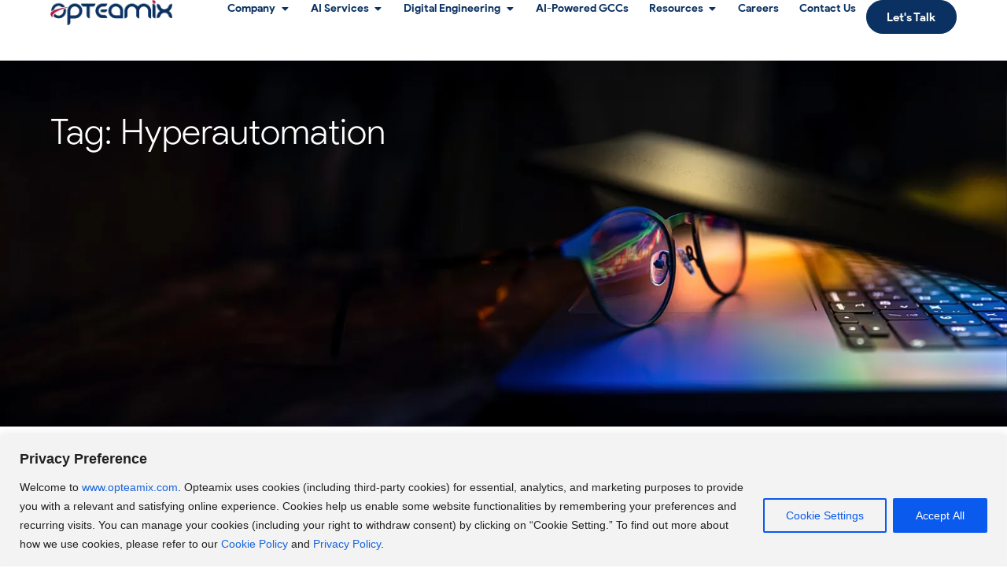

--- FILE ---
content_type: text/html; charset=UTF-8
request_url: https://opteamix.com/tag/hyperautomation/
body_size: 28712
content:
<!doctype html>
<html lang="en-US" prefix="og: https://ogp.me/ns#">
<head>
	<meta charset="UTF-8">
	<meta name="viewport" content="width=device-width, initial-scale=1">
	<link rel="profile" href="https://gmpg.org/xfn/11">
	<!-- Jetpack Site Verification Tags -->
<meta name="google-site-verification" content="njTxmHDA1MLaYyPsbl2QpmUkK6KaobSH8YUa8uyaxhM" />

<!-- Search Engine Optimization by Rank Math PRO - https://rankmath.com/ -->
<title>Hyperautomation Archives | Opteamix</title>
<meta name="description" content="Embrace Hyperautomation with Opteamix. Discover strategies and technologies to automate workflows, enhance productivity, and accelerate business innovation."/>
<meta name="robots" content="index, follow, max-snippet:-1, max-video-preview:-1, max-image-preview:large"/>
<link rel="canonical" href="https://opteamix.com/tag/hyperautomation/" />
<meta property="og:locale" content="en_US" />
<meta property="og:type" content="article" />
<meta property="og:title" content="Hyperautomation Archives | Opteamix" />
<meta property="og:description" content="Embrace Hyperautomation with Opteamix. Discover strategies and technologies to automate workflows, enhance productivity, and accelerate business innovation." />
<meta property="og:url" content="https://opteamix.com/tag/hyperautomation/" />
<meta property="og:site_name" content="Opteamix" />
<meta property="og:image" content="https://i0.wp.com/opteamix.com/wp-content/uploads/2025/12/opteamix-hero-section.jpg" />
<meta property="og:image:secure_url" content="https://i0.wp.com/opteamix.com/wp-content/uploads/2025/12/opteamix-hero-section.jpg" />
<meta property="og:image:width" content="1000" />
<meta property="og:image:height" content="563" />
<meta property="og:image:alt" content="Hero Section" />
<meta property="og:image:type" content="image/jpeg" />
<meta name="twitter:card" content="summary_large_image" />
<meta name="twitter:title" content="Hyperautomation Archives | Opteamix" />
<meta name="twitter:description" content="Embrace Hyperautomation with Opteamix. Discover strategies and technologies to automate workflows, enhance productivity, and accelerate business innovation." />
<meta name="twitter:image" content="https://i0.wp.com/opteamix.com/wp-content/uploads/2025/12/opteamix-hero-section.jpg" />
<meta name="twitter:label1" content="Posts" />
<meta name="twitter:data1" content="1" />
<script data-jetpack-boost="ignore" type="application/ld+json" class="rank-math-schema-pro">{"@context":"https://schema.org","@graph":[{"@type":"Organization","@id":"https://opteamix.com/#organization","name":"Opteamix","url":"https://opteamix.com","logo":{"@type":"ImageObject","@id":"https://opteamix.com/#logo","url":"https://opteamix.com/wp-content/uploads/2024/02/Opteamix_Logo.png","contentUrl":"https://opteamix.com/wp-content/uploads/2024/02/Opteamix_Logo.png","caption":"Opteamix","inLanguage":"en-US","width":"1054","height":"229"}},{"@type":"WebSite","@id":"https://opteamix.com/#website","url":"https://opteamix.com","name":"Opteamix","publisher":{"@id":"https://opteamix.com/#organization"},"inLanguage":"en-US"},{"@type":"BreadcrumbList","@id":"https://opteamix.com/tag/hyperautomation/#breadcrumb","itemListElement":[{"@type":"ListItem","position":"1","item":{"@id":"https://opteamix.com","name":"Home"}},{"@type":"ListItem","position":"2","item":{"@id":"https://opteamix.com/tag/hyperautomation/","name":"Hyperautomation"}}]},{"@type":"CollectionPage","@id":"https://opteamix.com/tag/hyperautomation/#webpage","url":"https://opteamix.com/tag/hyperautomation/","name":"Hyperautomation Archives | Opteamix","isPartOf":{"@id":"https://opteamix.com/#website"},"inLanguage":"en-US","breadcrumb":{"@id":"https://opteamix.com/tag/hyperautomation/#breadcrumb"}}]}</script>
<!-- /Rank Math WordPress SEO plugin -->

<link rel='dns-prefetch' href='//stats.wp.com' />
<link rel='preconnect' href='//i0.wp.com' />
<link rel='preconnect' href='//c0.wp.com' />
<link rel="alternate" type="application/rss+xml" title="Opteamix &raquo; Feed" href="https://opteamix.com/feed/" />
<link rel="alternate" type="application/rss+xml" title="Opteamix &raquo; Comments Feed" href="https://opteamix.com/comments/feed/" />
<link rel="alternate" type="application/rss+xml" title="Opteamix &raquo; Hyperautomation Tag Feed" href="https://opteamix.com/tag/hyperautomation/feed/" />

<!-- No Concat CSS wp-img-auto-sizes-contain => Maybe Not Static File  -->

<!-- No Concat CSS wp-emoji-styles => Maybe Not Static File  -->

<!-- No Concat CSS videopress-video-style => Maybe Not Static File  -->

<!-- No Concat CSS jetpack-sharing-buttons-style => Maybe Not Static File  -->

<!-- No Concat CSS global-styles => Maybe Not Static File  -->

<!-- No Concat CSS jetpack-global-styles-frontend-style => Maybe Not Static File  -->
<link data-handles='mediaelement,wp-mediaelement,search-filter-plugin-styles,hello-elementor,hello-elementor-theme-style,hello-elementor-header-footer,elementor-frontend,elementor-post-7,widget-image,widget-heading,e-animation-fadeIn,widget-icon-box,widget-mega-menu,e-animation-fadeInUp,widget-icon-list,widget-social-icons,e-apple-webkit,widget-search-form,elementor-icons-shared-0,elementor-icons-fa-solid,widget-loop-common,widget-loop-grid,e-animation-zoomIn,e-animation-zoomInDown,e-popup,elementor-icons,she-header-style,elementor-post-7844,elementor-post-7991,elementor-post-4871,elementor-post-11084,elementor-post-6940,elementor-gf-local-rajdhani,elementor-icons-fa-brands' rel='stylesheet' id='all-css-5abbaa4f9770fb219387a7b1ef252f0b' href='https://opteamix.com/_jb_static/??2ed828196f' type='text/css' media='all' />
<style id='wp-img-auto-sizes-contain-inline-css'>
img:is([sizes=auto i],[sizes^="auto," i]){contain-intrinsic-size:3000px 1500px}
/*# sourceURL=wp-img-auto-sizes-contain-inline-css */
</style>
<style id='wp-emoji-styles-inline-css'>

	img.wp-smiley, img.emoji {
		display: inline !important;
		border: none !important;
		box-shadow: none !important;
		height: 1em !important;
		width: 1em !important;
		margin: 0 0.07em !important;
		vertical-align: -0.1em !important;
		background: none !important;
		padding: 0 !important;
	}
/*# sourceURL=wp-emoji-styles-inline-css */
</style>
<style id='jetpack-sharing-buttons-style-inline-css'>
.jetpack-sharing-buttons__services-list{display:flex;flex-direction:row;flex-wrap:wrap;gap:0;list-style-type:none;margin:5px;padding:0}.jetpack-sharing-buttons__services-list.has-small-icon-size{font-size:12px}.jetpack-sharing-buttons__services-list.has-normal-icon-size{font-size:16px}.jetpack-sharing-buttons__services-list.has-large-icon-size{font-size:24px}.jetpack-sharing-buttons__services-list.has-huge-icon-size{font-size:36px}@media print{.jetpack-sharing-buttons__services-list{display:none!important}}.editor-styles-wrapper .wp-block-jetpack-sharing-buttons{gap:0;padding-inline-start:0}ul.jetpack-sharing-buttons__services-list.has-background{padding:1.25em 2.375em}
/*# sourceURL=https://opteamix.com/wp-content/plugins/jetpack/_inc/blocks/sharing-buttons/view.css */
</style>
<style id='global-styles-inline-css'>
:root{--wp--preset--aspect-ratio--square: 1;--wp--preset--aspect-ratio--4-3: 4/3;--wp--preset--aspect-ratio--3-4: 3/4;--wp--preset--aspect-ratio--3-2: 3/2;--wp--preset--aspect-ratio--2-3: 2/3;--wp--preset--aspect-ratio--16-9: 16/9;--wp--preset--aspect-ratio--9-16: 9/16;--wp--preset--color--black: #000000;--wp--preset--color--cyan-bluish-gray: #abb8c3;--wp--preset--color--white: #ffffff;--wp--preset--color--pale-pink: #f78da7;--wp--preset--color--vivid-red: #cf2e2e;--wp--preset--color--luminous-vivid-orange: #ff6900;--wp--preset--color--luminous-vivid-amber: #fcb900;--wp--preset--color--light-green-cyan: #7bdcb5;--wp--preset--color--vivid-green-cyan: #00d084;--wp--preset--color--pale-cyan-blue: #8ed1fc;--wp--preset--color--vivid-cyan-blue: #0693e3;--wp--preset--color--vivid-purple: #9b51e0;--wp--preset--gradient--vivid-cyan-blue-to-vivid-purple: linear-gradient(135deg,rgb(6,147,227) 0%,rgb(155,81,224) 100%);--wp--preset--gradient--light-green-cyan-to-vivid-green-cyan: linear-gradient(135deg,rgb(122,220,180) 0%,rgb(0,208,130) 100%);--wp--preset--gradient--luminous-vivid-amber-to-luminous-vivid-orange: linear-gradient(135deg,rgb(252,185,0) 0%,rgb(255,105,0) 100%);--wp--preset--gradient--luminous-vivid-orange-to-vivid-red: linear-gradient(135deg,rgb(255,105,0) 0%,rgb(207,46,46) 100%);--wp--preset--gradient--very-light-gray-to-cyan-bluish-gray: linear-gradient(135deg,rgb(238,238,238) 0%,rgb(169,184,195) 100%);--wp--preset--gradient--cool-to-warm-spectrum: linear-gradient(135deg,rgb(74,234,220) 0%,rgb(151,120,209) 20%,rgb(207,42,186) 40%,rgb(238,44,130) 60%,rgb(251,105,98) 80%,rgb(254,248,76) 100%);--wp--preset--gradient--blush-light-purple: linear-gradient(135deg,rgb(255,206,236) 0%,rgb(152,150,240) 100%);--wp--preset--gradient--blush-bordeaux: linear-gradient(135deg,rgb(254,205,165) 0%,rgb(254,45,45) 50%,rgb(107,0,62) 100%);--wp--preset--gradient--luminous-dusk: linear-gradient(135deg,rgb(255,203,112) 0%,rgb(199,81,192) 50%,rgb(65,88,208) 100%);--wp--preset--gradient--pale-ocean: linear-gradient(135deg,rgb(255,245,203) 0%,rgb(182,227,212) 50%,rgb(51,167,181) 100%);--wp--preset--gradient--electric-grass: linear-gradient(135deg,rgb(202,248,128) 0%,rgb(113,206,126) 100%);--wp--preset--gradient--midnight: linear-gradient(135deg,rgb(2,3,129) 0%,rgb(40,116,252) 100%);--wp--preset--font-size--small: 13px;--wp--preset--font-size--medium: 20px;--wp--preset--font-size--large: 36px;--wp--preset--font-size--x-large: 42px;--wp--preset--font-family--albert-sans: 'Albert Sans', sans-serif;--wp--preset--font-family--alegreya: Alegreya, serif;--wp--preset--font-family--arvo: Arvo, serif;--wp--preset--font-family--bodoni-moda: 'Bodoni Moda', serif;--wp--preset--font-family--bricolage-grotesque: 'Bricolage Grotesque', sans-serif;--wp--preset--font-family--cabin: Cabin, sans-serif;--wp--preset--font-family--chivo: Chivo, sans-serif;--wp--preset--font-family--commissioner: Commissioner, sans-serif;--wp--preset--font-family--cormorant: Cormorant, serif;--wp--preset--font-family--courier-prime: 'Courier Prime', monospace;--wp--preset--font-family--crimson-pro: 'Crimson Pro', serif;--wp--preset--font-family--dm-mono: 'DM Mono', monospace;--wp--preset--font-family--dm-sans: 'DM Sans', sans-serif;--wp--preset--font-family--dm-serif-display: 'DM Serif Display', serif;--wp--preset--font-family--domine: Domine, serif;--wp--preset--font-family--eb-garamond: 'EB Garamond', serif;--wp--preset--font-family--epilogue: Epilogue, sans-serif;--wp--preset--font-family--fahkwang: Fahkwang, sans-serif;--wp--preset--font-family--figtree: Figtree, sans-serif;--wp--preset--font-family--fira-sans: 'Fira Sans', sans-serif;--wp--preset--font-family--fjalla-one: 'Fjalla One', sans-serif;--wp--preset--font-family--fraunces: Fraunces, serif;--wp--preset--font-family--gabarito: Gabarito, system-ui;--wp--preset--font-family--ibm-plex-mono: 'IBM Plex Mono', monospace;--wp--preset--font-family--ibm-plex-sans: 'IBM Plex Sans', sans-serif;--wp--preset--font-family--ibarra-real-nova: 'Ibarra Real Nova', serif;--wp--preset--font-family--instrument-serif: 'Instrument Serif', serif;--wp--preset--font-family--inter: Inter, sans-serif;--wp--preset--font-family--josefin-sans: 'Josefin Sans', sans-serif;--wp--preset--font-family--jost: Jost, sans-serif;--wp--preset--font-family--libre-baskerville: 'Libre Baskerville', serif;--wp--preset--font-family--libre-franklin: 'Libre Franklin', sans-serif;--wp--preset--font-family--literata: Literata, serif;--wp--preset--font-family--lora: Lora, serif;--wp--preset--font-family--merriweather: Merriweather, serif;--wp--preset--font-family--montserrat: Montserrat, sans-serif;--wp--preset--font-family--newsreader: Newsreader, serif;--wp--preset--font-family--noto-sans-mono: 'Noto Sans Mono', sans-serif;--wp--preset--font-family--nunito: Nunito, sans-serif;--wp--preset--font-family--open-sans: 'Open Sans', sans-serif;--wp--preset--font-family--overpass: Overpass, sans-serif;--wp--preset--font-family--pt-serif: 'PT Serif', serif;--wp--preset--font-family--petrona: Petrona, serif;--wp--preset--font-family--piazzolla: Piazzolla, serif;--wp--preset--font-family--playfair-display: 'Playfair Display', serif;--wp--preset--font-family--plus-jakarta-sans: 'Plus Jakarta Sans', sans-serif;--wp--preset--font-family--poppins: Poppins, sans-serif;--wp--preset--font-family--raleway: Raleway, sans-serif;--wp--preset--font-family--roboto: Roboto, sans-serif;--wp--preset--font-family--roboto-slab: 'Roboto Slab', serif;--wp--preset--font-family--rubik: Rubik, sans-serif;--wp--preset--font-family--rufina: Rufina, serif;--wp--preset--font-family--sora: Sora, sans-serif;--wp--preset--font-family--source-sans-3: 'Source Sans 3', sans-serif;--wp--preset--font-family--source-serif-4: 'Source Serif 4', serif;--wp--preset--font-family--space-mono: 'Space Mono', monospace;--wp--preset--font-family--syne: Syne, sans-serif;--wp--preset--font-family--texturina: Texturina, serif;--wp--preset--font-family--urbanist: Urbanist, sans-serif;--wp--preset--font-family--work-sans: 'Work Sans', sans-serif;--wp--preset--spacing--20: 0.44rem;--wp--preset--spacing--30: 0.67rem;--wp--preset--spacing--40: 1rem;--wp--preset--spacing--50: 1.5rem;--wp--preset--spacing--60: 2.25rem;--wp--preset--spacing--70: 3.38rem;--wp--preset--spacing--80: 5.06rem;--wp--preset--shadow--natural: 6px 6px 9px rgba(0, 0, 0, 0.2);--wp--preset--shadow--deep: 12px 12px 50px rgba(0, 0, 0, 0.4);--wp--preset--shadow--sharp: 6px 6px 0px rgba(0, 0, 0, 0.2);--wp--preset--shadow--outlined: 6px 6px 0px -3px rgb(255, 255, 255), 6px 6px rgb(0, 0, 0);--wp--preset--shadow--crisp: 6px 6px 0px rgb(0, 0, 0);}:root { --wp--style--global--content-size: 800px;--wp--style--global--wide-size: 1200px; }:where(body) { margin: 0; }.wp-site-blocks > .alignleft { float: left; margin-right: 2em; }.wp-site-blocks > .alignright { float: right; margin-left: 2em; }.wp-site-blocks > .aligncenter { justify-content: center; margin-left: auto; margin-right: auto; }:where(.wp-site-blocks) > * { margin-block-start: 24px; margin-block-end: 0; }:where(.wp-site-blocks) > :first-child { margin-block-start: 0; }:where(.wp-site-blocks) > :last-child { margin-block-end: 0; }:root { --wp--style--block-gap: 24px; }:root :where(.is-layout-flow) > :first-child{margin-block-start: 0;}:root :where(.is-layout-flow) > :last-child{margin-block-end: 0;}:root :where(.is-layout-flow) > *{margin-block-start: 24px;margin-block-end: 0;}:root :where(.is-layout-constrained) > :first-child{margin-block-start: 0;}:root :where(.is-layout-constrained) > :last-child{margin-block-end: 0;}:root :where(.is-layout-constrained) > *{margin-block-start: 24px;margin-block-end: 0;}:root :where(.is-layout-flex){gap: 24px;}:root :where(.is-layout-grid){gap: 24px;}.is-layout-flow > .alignleft{float: left;margin-inline-start: 0;margin-inline-end: 2em;}.is-layout-flow > .alignright{float: right;margin-inline-start: 2em;margin-inline-end: 0;}.is-layout-flow > .aligncenter{margin-left: auto !important;margin-right: auto !important;}.is-layout-constrained > .alignleft{float: left;margin-inline-start: 0;margin-inline-end: 2em;}.is-layout-constrained > .alignright{float: right;margin-inline-start: 2em;margin-inline-end: 0;}.is-layout-constrained > .aligncenter{margin-left: auto !important;margin-right: auto !important;}.is-layout-constrained > :where(:not(.alignleft):not(.alignright):not(.alignfull)){max-width: var(--wp--style--global--content-size);margin-left: auto !important;margin-right: auto !important;}.is-layout-constrained > .alignwide{max-width: var(--wp--style--global--wide-size);}body .is-layout-flex{display: flex;}.is-layout-flex{flex-wrap: wrap;align-items: center;}.is-layout-flex > :is(*, div){margin: 0;}body .is-layout-grid{display: grid;}.is-layout-grid > :is(*, div){margin: 0;}body{padding-top: 0px;padding-right: 0px;padding-bottom: 0px;padding-left: 0px;}a:where(:not(.wp-element-button)){text-decoration: underline;}:root :where(.wp-element-button, .wp-block-button__link){background-color: #32373c;border-width: 0;color: #fff;font-family: inherit;font-size: inherit;font-style: inherit;font-weight: inherit;letter-spacing: inherit;line-height: inherit;padding-top: calc(0.667em + 2px);padding-right: calc(1.333em + 2px);padding-bottom: calc(0.667em + 2px);padding-left: calc(1.333em + 2px);text-decoration: none;text-transform: inherit;}.has-black-color{color: var(--wp--preset--color--black) !important;}.has-cyan-bluish-gray-color{color: var(--wp--preset--color--cyan-bluish-gray) !important;}.has-white-color{color: var(--wp--preset--color--white) !important;}.has-pale-pink-color{color: var(--wp--preset--color--pale-pink) !important;}.has-vivid-red-color{color: var(--wp--preset--color--vivid-red) !important;}.has-luminous-vivid-orange-color{color: var(--wp--preset--color--luminous-vivid-orange) !important;}.has-luminous-vivid-amber-color{color: var(--wp--preset--color--luminous-vivid-amber) !important;}.has-light-green-cyan-color{color: var(--wp--preset--color--light-green-cyan) !important;}.has-vivid-green-cyan-color{color: var(--wp--preset--color--vivid-green-cyan) !important;}.has-pale-cyan-blue-color{color: var(--wp--preset--color--pale-cyan-blue) !important;}.has-vivid-cyan-blue-color{color: var(--wp--preset--color--vivid-cyan-blue) !important;}.has-vivid-purple-color{color: var(--wp--preset--color--vivid-purple) !important;}.has-black-background-color{background-color: var(--wp--preset--color--black) !important;}.has-cyan-bluish-gray-background-color{background-color: var(--wp--preset--color--cyan-bluish-gray) !important;}.has-white-background-color{background-color: var(--wp--preset--color--white) !important;}.has-pale-pink-background-color{background-color: var(--wp--preset--color--pale-pink) !important;}.has-vivid-red-background-color{background-color: var(--wp--preset--color--vivid-red) !important;}.has-luminous-vivid-orange-background-color{background-color: var(--wp--preset--color--luminous-vivid-orange) !important;}.has-luminous-vivid-amber-background-color{background-color: var(--wp--preset--color--luminous-vivid-amber) !important;}.has-light-green-cyan-background-color{background-color: var(--wp--preset--color--light-green-cyan) !important;}.has-vivid-green-cyan-background-color{background-color: var(--wp--preset--color--vivid-green-cyan) !important;}.has-pale-cyan-blue-background-color{background-color: var(--wp--preset--color--pale-cyan-blue) !important;}.has-vivid-cyan-blue-background-color{background-color: var(--wp--preset--color--vivid-cyan-blue) !important;}.has-vivid-purple-background-color{background-color: var(--wp--preset--color--vivid-purple) !important;}.has-black-border-color{border-color: var(--wp--preset--color--black) !important;}.has-cyan-bluish-gray-border-color{border-color: var(--wp--preset--color--cyan-bluish-gray) !important;}.has-white-border-color{border-color: var(--wp--preset--color--white) !important;}.has-pale-pink-border-color{border-color: var(--wp--preset--color--pale-pink) !important;}.has-vivid-red-border-color{border-color: var(--wp--preset--color--vivid-red) !important;}.has-luminous-vivid-orange-border-color{border-color: var(--wp--preset--color--luminous-vivid-orange) !important;}.has-luminous-vivid-amber-border-color{border-color: var(--wp--preset--color--luminous-vivid-amber) !important;}.has-light-green-cyan-border-color{border-color: var(--wp--preset--color--light-green-cyan) !important;}.has-vivid-green-cyan-border-color{border-color: var(--wp--preset--color--vivid-green-cyan) !important;}.has-pale-cyan-blue-border-color{border-color: var(--wp--preset--color--pale-cyan-blue) !important;}.has-vivid-cyan-blue-border-color{border-color: var(--wp--preset--color--vivid-cyan-blue) !important;}.has-vivid-purple-border-color{border-color: var(--wp--preset--color--vivid-purple) !important;}.has-vivid-cyan-blue-to-vivid-purple-gradient-background{background: var(--wp--preset--gradient--vivid-cyan-blue-to-vivid-purple) !important;}.has-light-green-cyan-to-vivid-green-cyan-gradient-background{background: var(--wp--preset--gradient--light-green-cyan-to-vivid-green-cyan) !important;}.has-luminous-vivid-amber-to-luminous-vivid-orange-gradient-background{background: var(--wp--preset--gradient--luminous-vivid-amber-to-luminous-vivid-orange) !important;}.has-luminous-vivid-orange-to-vivid-red-gradient-background{background: var(--wp--preset--gradient--luminous-vivid-orange-to-vivid-red) !important;}.has-very-light-gray-to-cyan-bluish-gray-gradient-background{background: var(--wp--preset--gradient--very-light-gray-to-cyan-bluish-gray) !important;}.has-cool-to-warm-spectrum-gradient-background{background: var(--wp--preset--gradient--cool-to-warm-spectrum) !important;}.has-blush-light-purple-gradient-background{background: var(--wp--preset--gradient--blush-light-purple) !important;}.has-blush-bordeaux-gradient-background{background: var(--wp--preset--gradient--blush-bordeaux) !important;}.has-luminous-dusk-gradient-background{background: var(--wp--preset--gradient--luminous-dusk) !important;}.has-pale-ocean-gradient-background{background: var(--wp--preset--gradient--pale-ocean) !important;}.has-electric-grass-gradient-background{background: var(--wp--preset--gradient--electric-grass) !important;}.has-midnight-gradient-background{background: var(--wp--preset--gradient--midnight) !important;}.has-small-font-size{font-size: var(--wp--preset--font-size--small) !important;}.has-medium-font-size{font-size: var(--wp--preset--font-size--medium) !important;}.has-large-font-size{font-size: var(--wp--preset--font-size--large) !important;}.has-x-large-font-size{font-size: var(--wp--preset--font-size--x-large) !important;}.has-albert-sans-font-family{font-family: var(--wp--preset--font-family--albert-sans) !important;}.has-alegreya-font-family{font-family: var(--wp--preset--font-family--alegreya) !important;}.has-arvo-font-family{font-family: var(--wp--preset--font-family--arvo) !important;}.has-bodoni-moda-font-family{font-family: var(--wp--preset--font-family--bodoni-moda) !important;}.has-bricolage-grotesque-font-family{font-family: var(--wp--preset--font-family--bricolage-grotesque) !important;}.has-cabin-font-family{font-family: var(--wp--preset--font-family--cabin) !important;}.has-chivo-font-family{font-family: var(--wp--preset--font-family--chivo) !important;}.has-commissioner-font-family{font-family: var(--wp--preset--font-family--commissioner) !important;}.has-cormorant-font-family{font-family: var(--wp--preset--font-family--cormorant) !important;}.has-courier-prime-font-family{font-family: var(--wp--preset--font-family--courier-prime) !important;}.has-crimson-pro-font-family{font-family: var(--wp--preset--font-family--crimson-pro) !important;}.has-dm-mono-font-family{font-family: var(--wp--preset--font-family--dm-mono) !important;}.has-dm-sans-font-family{font-family: var(--wp--preset--font-family--dm-sans) !important;}.has-dm-serif-display-font-family{font-family: var(--wp--preset--font-family--dm-serif-display) !important;}.has-domine-font-family{font-family: var(--wp--preset--font-family--domine) !important;}.has-eb-garamond-font-family{font-family: var(--wp--preset--font-family--eb-garamond) !important;}.has-epilogue-font-family{font-family: var(--wp--preset--font-family--epilogue) !important;}.has-fahkwang-font-family{font-family: var(--wp--preset--font-family--fahkwang) !important;}.has-figtree-font-family{font-family: var(--wp--preset--font-family--figtree) !important;}.has-fira-sans-font-family{font-family: var(--wp--preset--font-family--fira-sans) !important;}.has-fjalla-one-font-family{font-family: var(--wp--preset--font-family--fjalla-one) !important;}.has-fraunces-font-family{font-family: var(--wp--preset--font-family--fraunces) !important;}.has-gabarito-font-family{font-family: var(--wp--preset--font-family--gabarito) !important;}.has-ibm-plex-mono-font-family{font-family: var(--wp--preset--font-family--ibm-plex-mono) !important;}.has-ibm-plex-sans-font-family{font-family: var(--wp--preset--font-family--ibm-plex-sans) !important;}.has-ibarra-real-nova-font-family{font-family: var(--wp--preset--font-family--ibarra-real-nova) !important;}.has-instrument-serif-font-family{font-family: var(--wp--preset--font-family--instrument-serif) !important;}.has-inter-font-family{font-family: var(--wp--preset--font-family--inter) !important;}.has-josefin-sans-font-family{font-family: var(--wp--preset--font-family--josefin-sans) !important;}.has-jost-font-family{font-family: var(--wp--preset--font-family--jost) !important;}.has-libre-baskerville-font-family{font-family: var(--wp--preset--font-family--libre-baskerville) !important;}.has-libre-franklin-font-family{font-family: var(--wp--preset--font-family--libre-franklin) !important;}.has-literata-font-family{font-family: var(--wp--preset--font-family--literata) !important;}.has-lora-font-family{font-family: var(--wp--preset--font-family--lora) !important;}.has-merriweather-font-family{font-family: var(--wp--preset--font-family--merriweather) !important;}.has-montserrat-font-family{font-family: var(--wp--preset--font-family--montserrat) !important;}.has-newsreader-font-family{font-family: var(--wp--preset--font-family--newsreader) !important;}.has-noto-sans-mono-font-family{font-family: var(--wp--preset--font-family--noto-sans-mono) !important;}.has-nunito-font-family{font-family: var(--wp--preset--font-family--nunito) !important;}.has-open-sans-font-family{font-family: var(--wp--preset--font-family--open-sans) !important;}.has-overpass-font-family{font-family: var(--wp--preset--font-family--overpass) !important;}.has-pt-serif-font-family{font-family: var(--wp--preset--font-family--pt-serif) !important;}.has-petrona-font-family{font-family: var(--wp--preset--font-family--petrona) !important;}.has-piazzolla-font-family{font-family: var(--wp--preset--font-family--piazzolla) !important;}.has-playfair-display-font-family{font-family: var(--wp--preset--font-family--playfair-display) !important;}.has-plus-jakarta-sans-font-family{font-family: var(--wp--preset--font-family--plus-jakarta-sans) !important;}.has-poppins-font-family{font-family: var(--wp--preset--font-family--poppins) !important;}.has-raleway-font-family{font-family: var(--wp--preset--font-family--raleway) !important;}.has-roboto-font-family{font-family: var(--wp--preset--font-family--roboto) !important;}.has-roboto-slab-font-family{font-family: var(--wp--preset--font-family--roboto-slab) !important;}.has-rubik-font-family{font-family: var(--wp--preset--font-family--rubik) !important;}.has-rufina-font-family{font-family: var(--wp--preset--font-family--rufina) !important;}.has-sora-font-family{font-family: var(--wp--preset--font-family--sora) !important;}.has-source-sans-3-font-family{font-family: var(--wp--preset--font-family--source-sans-3) !important;}.has-source-serif-4-font-family{font-family: var(--wp--preset--font-family--source-serif-4) !important;}.has-space-mono-font-family{font-family: var(--wp--preset--font-family--space-mono) !important;}.has-syne-font-family{font-family: var(--wp--preset--font-family--syne) !important;}.has-texturina-font-family{font-family: var(--wp--preset--font-family--texturina) !important;}.has-urbanist-font-family{font-family: var(--wp--preset--font-family--urbanist) !important;}.has-work-sans-font-family{font-family: var(--wp--preset--font-family--work-sans) !important;}
:root :where(.wp-block-pullquote){font-size: 1.5em;line-height: 1.6;}
/*# sourceURL=global-styles-inline-css */
</style>
<style id='jetpack-global-styles-frontend-style-inline-css'>
:root { --font-headings: unset; --font-base: unset; --font-headings-default: -apple-system,BlinkMacSystemFont,"Segoe UI",Roboto,Oxygen-Sans,Ubuntu,Cantarell,"Helvetica Neue",sans-serif; --font-base-default: -apple-system,BlinkMacSystemFont,"Segoe UI",Roboto,Oxygen-Sans,Ubuntu,Cantarell,"Helvetica Neue",sans-serif;}
/*# sourceURL=jetpack-global-styles-frontend-style-inline-css */
</style>

<!-- No Concat JS jquery-core => Excluded option -->







<link rel="https://api.w.org/" href="https://opteamix.com/wp-json/" /><link rel="alternate" title="JSON" type="application/json" href="https://opteamix.com/wp-json/wp/v2/tags/106" /><link rel="EditURI" type="application/rsd+xml" title="RSD" href="https://opteamix.com/xmlrpc.php?rsd" />

<style id="cky-style-inline">[data-cky-tag]{visibility:hidden;}</style>	<style>img#wpstats{display:none}</style>
		<meta name="generator" content="Elementor 3.34.0; features: additional_custom_breakpoints; settings: css_print_method-external, google_font-enabled, font_display-swap">

<!-- Google tag (gtag.js) -->



			<style>
				.e-con.e-parent:nth-of-type(n+4):not(.e-lazyloaded):not(.e-no-lazyload),
				.e-con.e-parent:nth-of-type(n+4):not(.e-lazyloaded):not(.e-no-lazyload) * {
					background-image: none !important;
				}
				@media screen and (max-height: 1024px) {
					.e-con.e-parent:nth-of-type(n+3):not(.e-lazyloaded):not(.e-no-lazyload),
					.e-con.e-parent:nth-of-type(n+3):not(.e-lazyloaded):not(.e-no-lazyload) * {
						background-image: none !important;
					}
				}
				@media screen and (max-height: 640px) {
					.e-con.e-parent:nth-of-type(n+2):not(.e-lazyloaded):not(.e-no-lazyload),
					.e-con.e-parent:nth-of-type(n+2):not(.e-lazyloaded):not(.e-no-lazyload) * {
						background-image: none !important;
					}
				}
			</style>
			<link rel="icon" href="https://i0.wp.com/opteamix.com/wp-content/uploads/2025/05/favicon-Opteamix-1.png?fit=32%2C32&#038;ssl=1" sizes="32x32" />
<link rel="icon" href="https://i0.wp.com/opteamix.com/wp-content/uploads/2025/05/favicon-Opteamix-1.png?fit=192%2C192&#038;ssl=1" sizes="192x192" />
<link rel="apple-touch-icon" href="https://i0.wp.com/opteamix.com/wp-content/uploads/2025/05/favicon-Opteamix-1.png?fit=180%2C180&#038;ssl=1" />
<meta name="msapplication-TileImage" content="https://i0.wp.com/opteamix.com/wp-content/uploads/2025/05/favicon-Opteamix-1.png?fit=235%2C235&#038;ssl=1" />
</head>
<body class="archive tag tag-hyperautomation tag-106 wp-custom-logo wp-theme-hello-elementor eio-default elementor-page-4871 elementor-default elementor-template-full-width elementor-kit-7">


<a class="skip-link screen-reader-text" href="#content">Skip to content</a>

		<header data-elementor-type="header" data-elementor-id="7844" class="elementor elementor-7844 elementor-location-header" data-elementor-post-type="elementor_library">
			<div class="elementor-element elementor-element-563c94b e-con-full she-header-yes e-flex e-con e-parent" data-id="563c94b" data-element_type="container" data-settings="{&quot;background_background&quot;:&quot;classic&quot;,&quot;transparent&quot;:&quot;yes&quot;,&quot;scroll_distance&quot;:{&quot;unit&quot;:&quot;px&quot;,&quot;size&quot;:100,&quot;sizes&quot;:[]},&quot;transparent_on&quot;:[&quot;desktop&quot;,&quot;tablet&quot;,&quot;mobile&quot;],&quot;scroll_distance_tablet&quot;:{&quot;unit&quot;:&quot;px&quot;,&quot;size&quot;:&quot;&quot;,&quot;sizes&quot;:[]},&quot;scroll_distance_mobile&quot;:{&quot;unit&quot;:&quot;px&quot;,&quot;size&quot;:&quot;&quot;,&quot;sizes&quot;:[]},&quot;she_offset_top&quot;:{&quot;unit&quot;:&quot;px&quot;,&quot;size&quot;:0,&quot;sizes&quot;:[]},&quot;she_offset_top_tablet&quot;:{&quot;unit&quot;:&quot;px&quot;,&quot;size&quot;:&quot;&quot;,&quot;sizes&quot;:[]},&quot;she_offset_top_mobile&quot;:{&quot;unit&quot;:&quot;px&quot;,&quot;size&quot;:&quot;&quot;,&quot;sizes&quot;:[]},&quot;she_width&quot;:{&quot;unit&quot;:&quot;%&quot;,&quot;size&quot;:100,&quot;sizes&quot;:[]},&quot;she_width_tablet&quot;:{&quot;unit&quot;:&quot;px&quot;,&quot;size&quot;:&quot;&quot;,&quot;sizes&quot;:[]},&quot;she_width_mobile&quot;:{&quot;unit&quot;:&quot;px&quot;,&quot;size&quot;:&quot;&quot;,&quot;sizes&quot;:[]},&quot;she_padding&quot;:{&quot;unit&quot;:&quot;px&quot;,&quot;top&quot;:0,&quot;right&quot;:&quot;&quot;,&quot;bottom&quot;:0,&quot;left&quot;:&quot;&quot;,&quot;isLinked&quot;:true},&quot;she_padding_tablet&quot;:{&quot;unit&quot;:&quot;px&quot;,&quot;top&quot;:&quot;&quot;,&quot;right&quot;:&quot;&quot;,&quot;bottom&quot;:&quot;&quot;,&quot;left&quot;:&quot;&quot;,&quot;isLinked&quot;:true},&quot;she_padding_mobile&quot;:{&quot;unit&quot;:&quot;px&quot;,&quot;top&quot;:&quot;&quot;,&quot;right&quot;:&quot;&quot;,&quot;bottom&quot;:&quot;&quot;,&quot;left&quot;:&quot;&quot;,&quot;isLinked&quot;:true}}">
		<div class="elementor-element elementor-element-a34813f e-con-full e-flex e-con e-child" data-id="a34813f" data-element_type="container">
				<div class="elementor-element elementor-element-b13aed0 elementor-widget__width-initial elementor-widget elementor-widget-image" data-id="b13aed0" data-element_type="widget" data-widget_type="image.default">
				<div class="elementor-widget-container">
																<a href="https://opteamix.com">
							<img fetchpriority="high" width="1322" height="274" src="https://i0.wp.com/opteamix.com/wp-content/uploads/2025/04/Opteamix-logo_2025.png?fit=1322%2C274&amp;ssl=1" class="attachment-full size-full wp-image-7851" alt="opteamix Logo" srcset="https://i0.wp.com/opteamix.com/wp-content/uploads/2025/04/Opteamix-logo_2025.png?w=1322&amp;ssl=1 1322w, https://i0.wp.com/opteamix.com/wp-content/uploads/2025/04/Opteamix-logo_2025.png?resize=300%2C62&amp;ssl=1 300w, https://i0.wp.com/opteamix.com/wp-content/uploads/2025/04/Opteamix-logo_2025.png?resize=1024%2C212&amp;ssl=1 1024w, https://i0.wp.com/opteamix.com/wp-content/uploads/2025/04/Opteamix-logo_2025.png?resize=768%2C159&amp;ssl=1 768w" sizes="(max-width: 1322px) 100vw, 1322px" />								</a>
															</div>
				</div>
		<div class="elementor-element elementor-element-63d607e e-con-full e-flex e-con e-child" data-id="63d607e" data-element_type="container">
				<div class="elementor-element elementor-element-4c35f08 elementor-widget-tablet__width-initial e-full_width e-n-menu-layout-horizontal e-n-menu-tablet elementor-widget elementor-widget-n-menu" data-id="4c35f08" data-element_type="widget" data-settings="{&quot;menu_items&quot;:[{&quot;item_title&quot;:&quot;Company&quot;,&quot;_id&quot;:&quot;70e6867&quot;,&quot;item_dropdown_content&quot;:&quot;yes&quot;,&quot;item_link&quot;:{&quot;url&quot;:&quot;&quot;,&quot;is_external&quot;:&quot;&quot;,&quot;nofollow&quot;:&quot;&quot;,&quot;custom_attributes&quot;:&quot;&quot;},&quot;item_icon&quot;:{&quot;value&quot;:&quot;&quot;,&quot;library&quot;:&quot;&quot;},&quot;item_icon_active&quot;:null,&quot;element_id&quot;:&quot;&quot;},{&quot;item_title&quot;:&quot;AI Services&quot;,&quot;_id&quot;:&quot;6bf8562&quot;,&quot;item_dropdown_content&quot;:&quot;yes&quot;,&quot;item_link&quot;:{&quot;url&quot;:&quot;&quot;,&quot;is_external&quot;:&quot;&quot;,&quot;nofollow&quot;:&quot;&quot;,&quot;custom_attributes&quot;:&quot;&quot;},&quot;item_icon&quot;:{&quot;value&quot;:&quot;&quot;,&quot;library&quot;:&quot;&quot;},&quot;item_icon_active&quot;:null,&quot;element_id&quot;:&quot;&quot;},{&quot;item_title&quot;:&quot;Digital Engineering&quot;,&quot;_id&quot;:&quot;b4f4915&quot;,&quot;item_dropdown_content&quot;:&quot;yes&quot;,&quot;item_link&quot;:{&quot;url&quot;:&quot;&quot;,&quot;is_external&quot;:&quot;&quot;,&quot;nofollow&quot;:&quot;&quot;,&quot;custom_attributes&quot;:&quot;&quot;},&quot;item_icon&quot;:{&quot;value&quot;:&quot;&quot;,&quot;library&quot;:&quot;&quot;},&quot;item_icon_active&quot;:null,&quot;element_id&quot;:&quot;&quot;},{&quot;_id&quot;:&quot;b02f6d5&quot;,&quot;item_title&quot;:&quot;AI-Powered GCCs&quot;,&quot;item_link&quot;:{&quot;url&quot;:&quot;\/global-capability-center\/&quot;,&quot;is_external&quot;:&quot;&quot;,&quot;nofollow&quot;:&quot;&quot;,&quot;custom_attributes&quot;:&quot;&quot;},&quot;item_dropdown_content&quot;:&quot;no&quot;,&quot;item_icon&quot;:{&quot;value&quot;:&quot;&quot;,&quot;library&quot;:&quot;&quot;},&quot;item_icon_active&quot;:null,&quot;element_id&quot;:&quot;&quot;},{&quot;_id&quot;:&quot;129d774&quot;,&quot;item_title&quot;:&quot;Resources&quot;,&quot;item_dropdown_content&quot;:&quot;yes&quot;,&quot;item_link&quot;:{&quot;url&quot;:&quot;&quot;,&quot;is_external&quot;:&quot;&quot;,&quot;nofollow&quot;:&quot;&quot;,&quot;custom_attributes&quot;:&quot;&quot;},&quot;item_icon&quot;:{&quot;value&quot;:&quot;&quot;,&quot;library&quot;:&quot;&quot;},&quot;item_icon_active&quot;:null,&quot;element_id&quot;:&quot;&quot;},{&quot;_id&quot;:&quot;590a114&quot;,&quot;item_title&quot;:&quot;Careers&quot;,&quot;item_link&quot;:{&quot;url&quot;:&quot;\/careers\/&quot;,&quot;is_external&quot;:&quot;&quot;,&quot;nofollow&quot;:&quot;&quot;,&quot;custom_attributes&quot;:&quot;&quot;},&quot;item_dropdown_content&quot;:&quot;no&quot;,&quot;item_icon&quot;:{&quot;value&quot;:&quot;&quot;,&quot;library&quot;:&quot;&quot;},&quot;item_icon_active&quot;:null,&quot;element_id&quot;:&quot;&quot;},{&quot;item_title&quot;:&quot;Contact Us&quot;,&quot;item_link&quot;:{&quot;url&quot;:&quot;\/contact-us\/&quot;,&quot;is_external&quot;:&quot;&quot;,&quot;nofollow&quot;:&quot;&quot;,&quot;custom_attributes&quot;:&quot;&quot;},&quot;_id&quot;:&quot;6027728&quot;,&quot;item_dropdown_content&quot;:&quot;no&quot;,&quot;item_icon&quot;:{&quot;value&quot;:&quot;&quot;,&quot;library&quot;:&quot;&quot;},&quot;item_icon_active&quot;:null,&quot;element_id&quot;:&quot;&quot;}],&quot;menu_item_title_distance_from_content&quot;:{&quot;unit&quot;:&quot;custom&quot;,&quot;size&quot;:&quot;1.5VW&quot;,&quot;sizes&quot;:[]},&quot;menu_item_title_distance_from_content_tablet&quot;:{&quot;unit&quot;:&quot;px&quot;,&quot;size&quot;:0,&quot;sizes&quot;:[]},&quot;menu_item_title_distance_from_content_mobile&quot;:{&quot;unit&quot;:&quot;px&quot;,&quot;size&quot;:0,&quot;sizes&quot;:[]},&quot;open_animation&quot;:&quot;fadeIn&quot;,&quot;item_position_horizontal&quot;:&quot;end&quot;,&quot;item_position_horizontal_mobile&quot;:&quot;start&quot;,&quot;horizontal_scroll_tablet&quot;:&quot;disable&quot;,&quot;item_position_horizontal_tablet&quot;:&quot;start&quot;,&quot;content_width&quot;:&quot;full_width&quot;,&quot;item_layout&quot;:&quot;horizontal&quot;,&quot;open_on&quot;:&quot;hover&quot;,&quot;horizontal_scroll&quot;:&quot;disable&quot;,&quot;breakpoint_selector&quot;:&quot;tablet&quot;}" data-widget_type="mega-menu.default">
				<div class="elementor-widget-container">
							<nav class="e-n-menu" data-widget-number="799" aria-label="Menu">
					<button class="e-n-menu-toggle" id="menu-toggle-799" aria-haspopup="true" aria-expanded="false" aria-controls="menubar-799" aria-label="Menu Toggle">
			<span class="e-n-menu-toggle-icon e-open">
				<i class="eicon-menu-bar"></i>			</span>
			<span class="e-n-menu-toggle-icon e-close">
				<i class="eicon-close"></i>			</span>
		</button>
					<div class="e-n-menu-wrapper" id="menubar-799" aria-labelledby="menu-toggle-799">
				<ul class="e-n-menu-heading">
								<li class="e-n-menu-item">
				<div id="e-n-menu-title-7991" class="e-n-menu-title">
					<div class="e-n-menu-title-container">												<span class="e-n-menu-title-text">
							Company						</span>
					</div>											<button id="e-n-menu-dropdown-icon-7991" class="e-n-menu-dropdown-icon e-focus" data-tab-index="1" aria-haspopup="true" aria-expanded="false" aria-controls="e-n-menu-content-7991" >
							<span class="e-n-menu-dropdown-icon-opened">
								<i aria-hidden="true" class="fas fa-caret-up"></i>								<span class="elementor-screen-only">Close Company</span>
							</span>
							<span class="e-n-menu-dropdown-icon-closed">
								<i aria-hidden="true" class="fas fa-caret-down"></i>								<span class="elementor-screen-only">Open Company</span>
							</span>
						</button>
									</div>
									<div class="e-n-menu-content">
						<div id="e-n-menu-content-7991" data-tab-index="1" aria-labelledby="e-n-menu-dropdown-icon-7991" class="elementor-element elementor-element-4db383d e-con-full e-flex e-con e-child" data-id="4db383d" data-element_type="container" data-settings="{&quot;background_background&quot;:&quot;classic&quot;}">
		<div class="elementor-element elementor-element-2cf896c e-con-full e-flex e-con e-child" data-id="2cf896c" data-element_type="container">
				<div class="elementor-element elementor-element-20cb2f5 elementor-widget elementor-widget-heading" data-id="20cb2f5" data-element_type="widget" data-widget_type="heading.default">
				<div class="elementor-widget-container">
					<div class="elementor-heading-title elementor-size-default">We're on a <strong style="color: #0A3161">mission to transform businesses</strong> through AI-powered technology services</div>				</div>
				</div>
				<div class="elementor-element elementor-element-f16333d elementor-mobile-align-left elementor-invisible elementor-widget elementor-widget-button" data-id="f16333d" data-element_type="widget" data-settings="{&quot;_animation&quot;:&quot;fadeIn&quot;,&quot;_animation_delay&quot;:100}" data-widget_type="button.default">
				<div class="elementor-widget-container">
									<div class="elementor-button-wrapper">
					<a class="elementor-button elementor-button-link elementor-size-sm" href="/about/">
						<span class="elementor-button-content-wrapper">
									<span class="elementor-button-text">About Us</span>
					</span>
					</a>
				</div>
								</div>
				</div>
				</div>
		<div class="elementor-element elementor-element-dc0abe2 e-con-full e-flex e-con e-child" data-id="dc0abe2" data-element_type="container">
				<div class="elementor-element elementor-element-1479fd6 elementor-position-inline-start elementor-mobile-position-inline-start elementor-view-default elementor-widget elementor-widget-icon-box" data-id="1479fd6" data-element_type="widget" data-widget_type="icon-box.default">
				<div class="elementor-widget-container">
							<div class="elementor-icon-box-wrapper">

						<div class="elementor-icon-box-icon">
				<a href="/team/" class="elementor-icon" tabindex="-1" aria-label="Leadership Team">
				<i aria-hidden="true" class="fas fa-caret-right"></i>				</a>
			</div>
			
						<div class="elementor-icon-box-content">

									<div class="elementor-icon-box-title">
						<a href="/team/" >
							Leadership Team						</a>
					</div>
				
									<p class="elementor-icon-box-description">
						Meet the people driving the team					</p>
				
			</div>
			
		</div>
						</div>
				</div>
				<div class="elementor-element elementor-element-1836621 elementor-position-inline-start elementor-mobile-position-inline-start elementor-view-default elementor-widget elementor-widget-icon-box" data-id="1836621" data-element_type="widget" data-widget_type="icon-box.default">
				<div class="elementor-widget-container">
							<div class="elementor-icon-box-wrapper">

						<div class="elementor-icon-box-icon">
				<a href="/culture-code/" class="elementor-icon" tabindex="-1" aria-label="Culture Code">
				<i aria-hidden="true" class="fas fa-caret-right"></i>				</a>
			</div>
			
						<div class="elementor-icon-box-content">

									<div class="elementor-icon-box-title">
						<a href="/culture-code/" >
							Culture Code						</a>
					</div>
				
									<p class="elementor-icon-box-description">
						Find out what drives us					</p>
				
			</div>
			
		</div>
						</div>
				</div>
				<div class="elementor-element elementor-element-63959ea elementor-position-inline-start elementor-mobile-position-inline-start elementor-view-default elementor-widget elementor-widget-icon-box" data-id="63959ea" data-element_type="widget" data-widget_type="icon-box.default">
				<div class="elementor-widget-container">
							<div class="elementor-icon-box-wrapper">

						<div class="elementor-icon-box-icon">
				<a href="/corporate-social-responsibility/" class="elementor-icon" tabindex="-1" aria-label="Corporate Social Responsibility">
				<i aria-hidden="true" class="fas fa-caret-right"></i>				</a>
			</div>
			
						<div class="elementor-icon-box-content">

									<div class="elementor-icon-box-title">
						<a href="/corporate-social-responsibility/" >
							Corporate Social Responsibility						</a>
					</div>
				
									<p class="elementor-icon-box-description">
						Giving back to the society					</p>
				
			</div>
			
		</div>
						</div>
				</div>
				</div>
				</div>
							</div>
							</li>
					<li class="e-n-menu-item">
				<div id="e-n-menu-title-7992" class="e-n-menu-title">
					<div class="e-n-menu-title-container">												<span class="e-n-menu-title-text">
							AI Services						</span>
					</div>											<button id="e-n-menu-dropdown-icon-7992" class="e-n-menu-dropdown-icon e-focus" data-tab-index="2" aria-haspopup="true" aria-expanded="false" aria-controls="e-n-menu-content-7992" >
							<span class="e-n-menu-dropdown-icon-opened">
								<i aria-hidden="true" class="fas fa-caret-up"></i>								<span class="elementor-screen-only">Close AI Services</span>
							</span>
							<span class="e-n-menu-dropdown-icon-closed">
								<i aria-hidden="true" class="fas fa-caret-down"></i>								<span class="elementor-screen-only">Open AI Services</span>
							</span>
						</button>
									</div>
									<div class="e-n-menu-content">
						<div id="e-n-menu-content-7992" data-tab-index="2" aria-labelledby="e-n-menu-dropdown-icon-7992" class="elementor-element elementor-element-43eef88 e-con-full e-flex e-con e-child" data-id="43eef88" data-element_type="container" data-settings="{&quot;background_background&quot;:&quot;classic&quot;}">
		<div class="elementor-element elementor-element-6ae7bdd e-con-full e-flex e-con e-child" data-id="6ae7bdd" data-element_type="container">
				<div class="elementor-element elementor-element-4c3af2f elementor-widget__width-initial elementor-widget-mobile__width-initial elementor-widget elementor-widget-heading" data-id="4c3af2f" data-element_type="widget" data-widget_type="heading.default">
				<div class="elementor-widget-container">
					<div class="elementor-heading-title elementor-size-default">Transforming the  <strong style="color: #0A3161">Future Leveraging AI</strong></div>				</div>
				</div>
		<div class="elementor-element elementor-element-ab8a92d e-con-full e-flex e-con e-child" data-id="ab8a92d" data-element_type="container">
				<div class="elementor-element elementor-element-477d773 elementor-mobile-align-left elementor-invisible elementor-widget elementor-widget-button" data-id="477d773" data-element_type="widget" data-settings="{&quot;_animation&quot;:&quot;fadeIn&quot;,&quot;_animation_delay&quot;:100}" data-widget_type="button.default">
				<div class="elementor-widget-container">
									<div class="elementor-button-wrapper">
					<a class="elementor-button elementor-button-link elementor-size-sm" href="/ai-services/">
						<span class="elementor-button-content-wrapper">
									<span class="elementor-button-text">Overview</span>
					</span>
					</a>
				</div>
								</div>
				</div>
				<div class="elementor-element elementor-element-2e786b6 elementor-mobile-align-left elementor-invisible elementor-widget elementor-widget-button" data-id="2e786b6" data-element_type="widget" data-settings="{&quot;_animation&quot;:&quot;fadeIn&quot;,&quot;_animation_delay&quot;:100}" data-widget_type="button.default">
				<div class="elementor-widget-container">
									<div class="elementor-button-wrapper">
					<a class="elementor-button elementor-button-link elementor-size-sm" href="/reimagining-the-software-development-life-cycle/">
						<span class="elementor-button-content-wrapper">
									<span class="elementor-button-text">E-Book</span>
					</span>
					</a>
				</div>
								</div>
				</div>
				</div>
				</div>
		<div class="elementor-element elementor-element-55de801 e-con-full e-flex e-con e-child" data-id="55de801" data-element_type="container">
				<div class="elementor-element elementor-element-7ed8a5f elementor-position-inline-start elementor-mobile-position-inline-start elementor-view-default elementor-widget elementor-widget-icon-box" data-id="7ed8a5f" data-element_type="widget" data-widget_type="icon-box.default">
				<div class="elementor-widget-container">
							<div class="elementor-icon-box-wrapper">

						<div class="elementor-icon-box-icon">
				<a href="/ai-services/ai-consulting/" class="elementor-icon" tabindex="-1" aria-label="AI Consulting  ">
				<i aria-hidden="true" class="fas fa-caret-right"></i>				</a>
			</div>
			
						<div class="elementor-icon-box-content">

									<div class="elementor-icon-box-title">
						<a href="/ai-services/ai-consulting/" >
							AI Consulting  						</a>
					</div>
				
									<p class="elementor-icon-box-description">
						Helping you build your AI roadmap					</p>
				
			</div>
			
		</div>
						</div>
				</div>
				<div class="elementor-element elementor-element-db63c1e elementor-position-inline-start elementor-mobile-position-inline-start elementor-view-default elementor-widget elementor-widget-icon-box" data-id="db63c1e" data-element_type="widget" data-widget_type="icon-box.default">
				<div class="elementor-widget-container">
							<div class="elementor-icon-box-wrapper">

						<div class="elementor-icon-box-icon">
				<a href="/ai-services/custom-built-genai-solutions/" class="elementor-icon" tabindex="-1" aria-label="Custom-Built GenAI Solutions">
				<i aria-hidden="true" class="fas fa-caret-right"></i>				</a>
			</div>
			
						<div class="elementor-icon-box-content">

									<div class="elementor-icon-box-title">
						<a href="/ai-services/custom-built-genai-solutions/" >
							Custom-Built GenAI Solutions						</a>
					</div>
				
									<p class="elementor-icon-box-description">
						Developing bespoke AI products for your business					</p>
				
			</div>
			
		</div>
						</div>
				</div>
				<div class="elementor-element elementor-element-8687904 elementor-position-inline-start elementor-mobile-position-inline-start elementor-view-default elementor-widget elementor-widget-icon-box" data-id="8687904" data-element_type="widget" data-widget_type="icon-box.default">
				<div class="elementor-widget-container">
							<div class="elementor-icon-box-wrapper">

						<div class="elementor-icon-box-icon">
				<a href="/ai-services/ready-to-deploy-ai-solutions/" class="elementor-icon" tabindex="-1" aria-label="Ready-to-Deploy AI Solutions">
				<i aria-hidden="true" class="fas fa-caret-right"></i>				</a>
			</div>
			
						<div class="elementor-icon-box-content">

									<div class="elementor-icon-box-title">
						<a href="/ai-services/ready-to-deploy-ai-solutions/" >
							Ready-to-Deploy AI Solutions						</a>
					</div>
				
									<p class="elementor-icon-box-description">
						Pre-built GenAI solutions with customization					</p>
				
			</div>
			
		</div>
						</div>
				</div>
				</div>
				</div>
							</div>
							</li>
					<li class="e-n-menu-item">
				<div id="e-n-menu-title-7993" class="e-n-menu-title">
					<div class="e-n-menu-title-container">												<span class="e-n-menu-title-text">
							Digital Engineering						</span>
					</div>											<button id="e-n-menu-dropdown-icon-7993" class="e-n-menu-dropdown-icon e-focus" data-tab-index="3" aria-haspopup="true" aria-expanded="false" aria-controls="e-n-menu-content-7993" >
							<span class="e-n-menu-dropdown-icon-opened">
								<i aria-hidden="true" class="fas fa-caret-up"></i>								<span class="elementor-screen-only">Close Digital Engineering</span>
							</span>
							<span class="e-n-menu-dropdown-icon-closed">
								<i aria-hidden="true" class="fas fa-caret-down"></i>								<span class="elementor-screen-only">Open Digital Engineering</span>
							</span>
						</button>
									</div>
									<div class="e-n-menu-content">
						<div id="e-n-menu-content-7993" data-tab-index="3" aria-labelledby="e-n-menu-dropdown-icon-7993" class="elementor-element elementor-element-0c970c0 e-con-full e-flex e-con e-child" data-id="0c970c0" data-element_type="container" data-settings="{&quot;background_background&quot;:&quot;classic&quot;}">
		<div class="elementor-element elementor-element-5972c55 e-con-full e-flex e-con e-child" data-id="5972c55" data-element_type="container">
				<div class="elementor-element elementor-element-c108bfb elementor-widget elementor-widget-heading" data-id="c108bfb" data-element_type="widget" data-widget_type="heading.default">
				<div class="elementor-widget-container">
					<div class="elementor-heading-title elementor-size-default">AI-enhanced <strong style="color: #0A3161">Software Development Life Cycle</strong> for faster outcomes</div>				</div>
				</div>
				</div>
		<div class="elementor-element elementor-element-c095636 e-con-full e-flex e-con e-child" data-id="c095636" data-element_type="container">
		<div class="elementor-element elementor-element-2abdd04 e-con-full e-flex e-con e-child" data-id="2abdd04" data-element_type="container">
				<div class="elementor-element elementor-element-1a0f4a7 elementor-position-inline-start elementor-mobile-position-inline-start elementor-view-default elementor-widget elementor-widget-icon-box" data-id="1a0f4a7" data-element_type="widget" data-widget_type="icon-box.default">
				<div class="elementor-widget-container">
							<div class="elementor-icon-box-wrapper">

						<div class="elementor-icon-box-icon">
				<a href="/application-modernization/" class="elementor-icon" tabindex="-1" aria-label="Application Engineering">
				<i aria-hidden="true" class="fas fa-caret-right"></i>				</a>
			</div>
			
						<div class="elementor-icon-box-content">

									<div class="elementor-icon-box-title">
						<a href="/application-modernization/" >
							Application Engineering						</a>
					</div>
				
									<p class="elementor-icon-box-description">
						Custom application built for your unique business needs					</p>
				
			</div>
			
		</div>
						</div>
				</div>
				<div class="elementor-element elementor-element-b6230cd elementor-position-inline-start elementor-mobile-position-inline-start elementor-view-default elementor-widget elementor-widget-icon-box" data-id="b6230cd" data-element_type="widget" data-widget_type="icon-box.default">
				<div class="elementor-widget-container">
							<div class="elementor-icon-box-wrapper">

						<div class="elementor-icon-box-icon">
				<a href="/quality-engineering/" class="elementor-icon" tabindex="-1" aria-label="Quality Engineering">
				<i aria-hidden="true" class="fas fa-caret-right"></i>				</a>
			</div>
			
						<div class="elementor-icon-box-content">

									<div class="elementor-icon-box-title">
						<a href="/quality-engineering/" >
							Quality Engineering						</a>
					</div>
				
									<p class="elementor-icon-box-description">
						End-to-end quality assurance for dependable applications					</p>
				
			</div>
			
		</div>
						</div>
				</div>
				<div class="elementor-element elementor-element-d07c899 elementor-position-inline-start elementor-mobile-position-inline-start elementor-hidden-desktop elementor-hidden-tablet elementor-hidden-mobile elementor-view-default elementor-widget elementor-widget-icon-box" data-id="d07c899" data-element_type="widget" data-widget_type="icon-box.default">
				<div class="elementor-widget-container">
							<div class="elementor-icon-box-wrapper">

						<div class="elementor-icon-box-icon">
				<a href="/cloud/" class="elementor-icon" tabindex="-1" aria-label="Cloud">
				<i aria-hidden="true" class="fas fa-caret-right"></i>				</a>
			</div>
			
						<div class="elementor-icon-box-content">

									<div class="elementor-icon-box-title">
						<a href="/cloud/" >
							Cloud						</a>
					</div>
				
									<p class="elementor-icon-box-description">
						Enterprise-grade cloud services with maximum flexibility					</p>
				
			</div>
			
		</div>
						</div>
				</div>
				</div>
		<div class="elementor-element elementor-element-dbd967b e-con-full e-flex e-con e-child" data-id="dbd967b" data-element_type="container">
				<div class="elementor-element elementor-element-7af8001 elementor-position-inline-start elementor-mobile-position-inline-start elementor-hidden-desktop elementor-hidden-tablet elementor-hidden-mobile elementor-view-default elementor-widget elementor-widget-icon-box" data-id="7af8001" data-element_type="widget" data-widget_type="icon-box.default">
				<div class="elementor-widget-container">
							<div class="elementor-icon-box-wrapper">

						<div class="elementor-icon-box-icon">
				<a href="/enterprise-platforms/" class="elementor-icon" tabindex="-1" aria-label="Enterprise Platforms">
				<i aria-hidden="true" class="fas fa-caret-right"></i>				</a>
			</div>
			
						<div class="elementor-icon-box-content">

									<div class="elementor-icon-box-title">
						<a href="/enterprise-platforms/" >
							Enterprise Platforms						</a>
					</div>
				
									<p class="elementor-icon-box-description">
						Strategic platform implementation for enterprise excellence					</p>
				
			</div>
			
		</div>
						</div>
				</div>
				<div class="elementor-element elementor-element-90380e6 elementor-position-inline-start elementor-mobile-position-inline-start elementor-hidden-desktop elementor-hidden-tablet elementor-hidden-mobile elementor-view-default elementor-widget elementor-widget-icon-box" data-id="90380e6" data-element_type="widget" data-widget_type="icon-box.default">
				<div class="elementor-widget-container">
							<div class="elementor-icon-box-wrapper">

						<div class="elementor-icon-box-icon">
				<a href="/data-analytics/" class="elementor-icon" tabindex="-1" aria-label="Data Analytics">
				<i aria-hidden="true" class="fas fa-caret-right"></i>				</a>
			</div>
			
						<div class="elementor-icon-box-content">

									<div class="elementor-icon-box-title">
						<a href="/data-analytics/" >
							Data Analytics						</a>
					</div>
				
									<p class="elementor-icon-box-description">
						Strategic data insights driving business decisions					</p>
				
			</div>
			
		</div>
						</div>
				</div>
				<div class="elementor-element elementor-element-90212c7 elementor-position-inline-start elementor-mobile-position-inline-start elementor-view-default elementor-widget elementor-widget-icon-box" data-id="90212c7" data-element_type="widget" data-widget_type="icon-box.default">
				<div class="elementor-widget-container">
							<div class="elementor-icon-box-wrapper">

						<div class="elementor-icon-box-icon">
				<a href="/robotic-process-automation/" class="elementor-icon" tabindex="-1" aria-label="Robotic Process Automation">
				<i aria-hidden="true" class="fas fa-caret-right"></i>				</a>
			</div>
			
						<div class="elementor-icon-box-content">

									<div class="elementor-icon-box-title">
						<a href="/robotic-process-automation/" >
							Robotic Process Automation						</a>
					</div>
				
									<p class="elementor-icon-box-description">
						Smart automation solutions for business transformation					</p>
				
			</div>
			
		</div>
						</div>
				</div>
				<div class="elementor-element elementor-element-efcc7a0 elementor-position-inline-start elementor-mobile-position-inline-start elementor-view-default elementor-widget elementor-widget-icon-box" data-id="efcc7a0" data-element_type="widget" data-widget_type="icon-box.default">
				<div class="elementor-widget-container">
							<div class="elementor-icon-box-wrapper">

						<div class="elementor-icon-box-icon">
				<a href="/techops/" class="elementor-icon" tabindex="-1" aria-label="TechOps">
				<i aria-hidden="true" class="fas fa-caret-right"></i>				</a>
			</div>
			
						<div class="elementor-icon-box-content">

									<div class="elementor-icon-box-title">
						<a href="/techops/" >
							TechOps						</a>
					</div>
				
									<p class="elementor-icon-box-description">
						Reliable IT operations for business continuity					</p>
				
			</div>
			
		</div>
						</div>
				</div>
				</div>
				</div>
				</div>
							</div>
							</li>
					<li class="e-n-menu-item">
				<div id="e-n-menu-title-7994" class="e-n-menu-title">
					<a class="e-n-menu-title-container e-focus e-link" href="/global-capability-center/">												<span class="e-n-menu-title-text">
							AI-Powered GCCs						</span>
					</a>									</div>
							</li>
					<li class="e-n-menu-item">
				<div id="e-n-menu-title-7995" class="e-n-menu-title">
					<div class="e-n-menu-title-container">												<span class="e-n-menu-title-text">
							Resources						</span>
					</div>											<button id="e-n-menu-dropdown-icon-7995" class="e-n-menu-dropdown-icon e-focus" data-tab-index="5" aria-haspopup="true" aria-expanded="false" aria-controls="e-n-menu-content-7995" >
							<span class="e-n-menu-dropdown-icon-opened">
								<i aria-hidden="true" class="fas fa-caret-up"></i>								<span class="elementor-screen-only">Close Resources</span>
							</span>
							<span class="e-n-menu-dropdown-icon-closed">
								<i aria-hidden="true" class="fas fa-caret-down"></i>								<span class="elementor-screen-only">Open Resources</span>
							</span>
						</button>
									</div>
									<div class="e-n-menu-content">
						<div id="e-n-menu-content-7995" data-tab-index="5" aria-labelledby="e-n-menu-dropdown-icon-7995" class="elementor-element elementor-element-ed15453 e-con-full e-flex e-con e-child" data-id="ed15453" data-element_type="container">
		<div class="elementor-element elementor-element-3ef328a e-con-full e-flex e-con e-child" data-id="3ef328a" data-element_type="container">
				<div class="elementor-element elementor-element-505d795 elementor-widget elementor-widget-heading" data-id="505d795" data-element_type="widget" data-widget_type="heading.default">
				<div class="elementor-widget-container">
					<div class="elementor-heading-title elementor-size-default">Resources &amp; <strong style="color: #0A3161">Insights</strong></div>				</div>
				</div>
				<div class="elementor-element elementor-element-dd97356 elementor-mobile-align-left elementor-invisible elementor-widget elementor-widget-button" data-id="dd97356" data-element_type="widget" data-settings="{&quot;_animation&quot;:&quot;fadeIn&quot;,&quot;_animation_delay&quot;:100}" data-widget_type="button.default">
				<div class="elementor-widget-container">
									<div class="elementor-button-wrapper">
					<a class="elementor-button elementor-button-link elementor-size-sm" href="/resources/">
						<span class="elementor-button-content-wrapper">
									<span class="elementor-button-text">Explore</span>
					</span>
					</a>
				</div>
								</div>
				</div>
				</div>
		<div class="elementor-element elementor-element-250414b e-con-full e-flex e-con e-child" data-id="250414b" data-element_type="container">
		<div class="elementor-element elementor-element-fbf1071 e-con-full e-flex e-con e-child" data-id="fbf1071" data-element_type="container">
				<div class="elementor-element elementor-element-71990ba elementor-position-inline-start elementor-mobile-position-inline-start elementor-view-default elementor-widget elementor-widget-icon-box" data-id="71990ba" data-element_type="widget" data-widget_type="icon-box.default">
				<div class="elementor-widget-container">
							<div class="elementor-icon-box-wrapper">

						<div class="elementor-icon-box-icon">
				<a href="/blog/" class="elementor-icon" tabindex="-1" aria-label="Blogs">
				<i aria-hidden="true" class="fas fa-caret-right"></i>				</a>
			</div>
			
						<div class="elementor-icon-box-content">

									<div class="elementor-icon-box-title">
						<a href="/blog/" >
							Blogs						</a>
					</div>
				
									<p class="elementor-icon-box-description">
						Expert articles on AI, innovation, culture, trends					</p>
				
			</div>
			
		</div>
						</div>
				</div>
				<div class="elementor-element elementor-element-b2518e7 elementor-position-inline-start elementor-mobile-position-inline-start elementor-view-default elementor-widget elementor-widget-icon-box" data-id="b2518e7" data-element_type="widget" data-widget_type="icon-box.default">
				<div class="elementor-widget-container">
							<div class="elementor-icon-box-wrapper">

						<div class="elementor-icon-box-icon">
				<a href="/resources/?_sft_resource-type=case-study" class="elementor-icon" tabindex="-1" aria-label="Case Studies">
				<i aria-hidden="true" class="fas fa-caret-right"></i>				</a>
			</div>
			
						<div class="elementor-icon-box-content">

									<div class="elementor-icon-box-title">
						<a href="/resources/?_sft_resource-type=case-study" >
							Case Studies						</a>
					</div>
				
									<p class="elementor-icon-box-description">
						Client stories showing real-world project outcomes					</p>
				
			</div>
			
		</div>
						</div>
				</div>
				</div>
		<div class="elementor-element elementor-element-bb6af94 e-con-full e-flex e-con e-child" data-id="bb6af94" data-element_type="container">
				<div class="elementor-element elementor-element-eafe531 elementor-position-inline-start elementor-mobile-position-inline-start elementor-view-default elementor-widget elementor-widget-icon-box" data-id="eafe531" data-element_type="widget" data-widget_type="icon-box.default">
				<div class="elementor-widget-container">
							<div class="elementor-icon-box-wrapper">

						<div class="elementor-icon-box-icon">
				<a href="/resources/?_sft_resource-type=whitepaper" class="elementor-icon" tabindex="-1" aria-label="Whitepapers">
				<i aria-hidden="true" class="fas fa-caret-right"></i>				</a>
			</div>
			
						<div class="elementor-icon-box-content">

									<div class="elementor-icon-box-title">
						<a href="/resources/?_sft_resource-type=whitepaper" >
							Whitepapers						</a>
					</div>
				
									<p class="elementor-icon-box-description">
						Deep-dive research and technical guidance					</p>
				
			</div>
			
		</div>
						</div>
				</div>
				<div class="elementor-element elementor-element-0dd070b elementor-position-inline-start elementor-mobile-position-inline-start elementor-view-default elementor-widget elementor-widget-icon-box" data-id="0dd070b" data-element_type="widget" data-widget_type="icon-box.default">
				<div class="elementor-widget-container">
							<div class="elementor-icon-box-wrapper">

						<div class="elementor-icon-box-icon">
				<a href="/resources/?_sft_resource-type=brochures" class="elementor-icon" tabindex="-1" aria-label="Brochures">
				<i aria-hidden="true" class="fas fa-caret-right"></i>				</a>
			</div>
			
						<div class="elementor-icon-box-content">

									<div class="elementor-icon-box-title">
						<a href="/resources/?_sft_resource-type=brochures" >
							Brochures						</a>
					</div>
				
									<p class="elementor-icon-box-description">
						Quick, downloadable overviews of expertise					</p>
				
			</div>
			
		</div>
						</div>
				</div>
				</div>
				</div>
				</div>
							</div>
							</li>
					<li class="e-n-menu-item">
				<div id="e-n-menu-title-7996" class="e-n-menu-title">
					<a class="e-n-menu-title-container e-focus e-link" href="/careers/">												<span class="e-n-menu-title-text">
							Careers						</span>
					</a>									</div>
							</li>
					<li class="e-n-menu-item">
				<div id="e-n-menu-title-7997" class="e-n-menu-title">
					<a class="e-n-menu-title-container e-focus e-link" href="/contact-us/">												<span class="e-n-menu-title-text">
							Contact Us						</span>
					</a>									</div>
							</li>
						</ul>
			</div>
		</nav>
						</div>
				</div>
				<div class="elementor-element elementor-element-e472832 elementor-mobile-align-center elementor-widget elementor-widget-button" data-id="e472832" data-element_type="widget" data-widget_type="button.default">
				<div class="elementor-widget-container">
									<div class="elementor-button-wrapper">
					<a class="elementor-button elementor-button-link elementor-size-sm" href="#lets-talk">
						<span class="elementor-button-content-wrapper">
									<span class="elementor-button-text">Let's Talk</span>
					</span>
					</a>
				</div>
								</div>
				</div>
				</div>
				</div>
				</div>
				</header>
				<div data-elementor-type="archive" data-elementor-id="4871" class="elementor elementor-4871 elementor-location-archive" data-elementor-post-type="elementor_library">
			<div class="elementor-element elementor-element-87f0569 e-con-full e-flex e-con e-parent" data-id="87f0569" data-element_type="container" data-settings="{&quot;background_background&quot;:&quot;classic&quot;}">
				<div class="elementor-element elementor-element-64b654f animated-fast elementor-widget__width-initial elementor-widget-mobile__width-initial elementor-invisible elementor-widget elementor-widget-heading" data-id="64b654f" data-element_type="widget" data-settings="{&quot;_animation&quot;:&quot;fadeInUp&quot;}" data-widget_type="heading.default">
				<div class="elementor-widget-container">
					<h1 class="elementor-heading-title elementor-size-default">Tag: Hyperautomation</h1>				</div>
				</div>
				</div>
		<div class="elementor-element elementor-element-2044520 e-con-full e-flex e-con e-parent" data-id="2044520" data-element_type="container" data-settings="{&quot;background_background&quot;:&quot;classic&quot;}">
				<div class="elementor-element elementor-element-3a0888c elementor-search-form--skin-classic elementor-search-form--button-type-icon elementor-search-form--icon-search elementor-widget elementor-widget-search-form" data-id="3a0888c" data-element_type="widget" data-settings="{&quot;skin&quot;:&quot;classic&quot;}" data-widget_type="search-form.default">
				<div class="elementor-widget-container">
							<search role="search">
			<form class="elementor-search-form" action="https://opteamix.com" method="get">
												<div class="elementor-search-form__container">
					<label class="elementor-screen-only" for="elementor-search-form-3a0888c">Search</label>

					
					<input id="elementor-search-form-3a0888c" placeholder="Search..." class="elementor-search-form__input" type="search" name="s" value="">
					
											<button class="elementor-search-form__submit" type="submit" aria-label="Search">
															<i aria-hidden="true" class="fas fa-search"></i>													</button>
					
									</div>
			</form>
		</search>
						</div>
				</div>
				<div class="elementor-element elementor-element-e0f49b6 elementor-grid-tablet-3 elementor-grid-3 elementor-grid-mobile-1 elementor-widget elementor-widget-loop-grid" data-id="e0f49b6" data-element_type="widget" data-settings="{&quot;template_id&quot;:10520,&quot;columns_tablet&quot;:3,&quot;pagination_type&quot;:&quot;load_more_infinite_scroll&quot;,&quot;row_gap&quot;:{&quot;unit&quot;:&quot;em&quot;,&quot;size&quot;:2,&quot;sizes&quot;:[]},&quot;row_gap_tablet&quot;:{&quot;unit&quot;:&quot;em&quot;,&quot;size&quot;:1,&quot;sizes&quot;:[]},&quot;row_gap_mobile&quot;:{&quot;unit&quot;:&quot;em&quot;,&quot;size&quot;:2,&quot;sizes&quot;:[]},&quot;_skin&quot;:&quot;post&quot;,&quot;columns&quot;:&quot;3&quot;,&quot;columns_mobile&quot;:&quot;1&quot;,&quot;edit_handle_selector&quot;:&quot;[data-elementor-type=\&quot;loop-item\&quot;]&quot;,&quot;load_more_spinner&quot;:{&quot;value&quot;:&quot;fas fa-spinner&quot;,&quot;library&quot;:&quot;fa-solid&quot;}}" data-widget_type="loop-grid.post">
				<div class="elementor-widget-container">
							<div class="elementor-loop-container elementor-grid" role="list">
		<style id="loop-10520">.elementor-10520 .elementor-element.elementor-element-7c57876{--display:flex;--flex-direction:column;--container-widget-width:100%;--container-widget-height:initial;--container-widget-flex-grow:0;--container-widget-align-self:initial;--flex-wrap-mobile:wrap;--gap:15px 15px;--row-gap:15px;--column-gap:15px;border-style:solid;--border-style:solid;border-width:1px 1px 1px 1px;--border-top-width:1px;--border-right-width:1px;--border-bottom-width:1px;--border-left-width:1px;border-color:#D6D6D6;--border-color:#D6D6D6;--border-radius:25px 25px 25px 25px;--padding-top:1vw;--padding-bottom:1vw;--padding-left:1vw;--padding-right:1vw;}.elementor-10520 .elementor-element.elementor-element-7c57876:not(.elementor-motion-effects-element-type-background), .elementor-10520 .elementor-element.elementor-element-7c57876 > .elementor-motion-effects-container > .elementor-motion-effects-layer{background-color:#FFFFFF;}.elementor-10520 .elementor-element.elementor-element-8de0ca8{--display:flex;--padding-top:0px;--padding-bottom:0px;--padding-left:0px;--padding-right:0px;}.elementor-widget-image .widget-image-caption{color:var( --e-global-color-text );font-family:var( --e-global-typography-text-font-family ), Sans-serif;font-weight:var( --e-global-typography-text-font-weight );}.elementor-10520 .elementor-element.elementor-element-93acf4c{width:100%;max-width:100%;}.elementor-10520 .elementor-element.elementor-element-93acf4c > .elementor-widget-container{margin:0px 0px 0px 0px;padding:0px 0px 0px 0px;}.elementor-10520 .elementor-element.elementor-element-93acf4c img{width:100%;max-width:100%;height:20vw;object-fit:cover;object-position:top right;border-radius:1.2em 1.2em 1.2em 1.2em;box-shadow:0px 10px 15px 0px rgba(0, 0, 0, 0.2);}.elementor-widget-heading .elementor-heading-title{font-family:var( --e-global-typography-primary-font-family ), Sans-serif;font-weight:var( --e-global-typography-primary-font-weight );color:var( --e-global-color-primary );}.elementor-10520 .elementor-element.elementor-element-81d3f13 > .elementor-widget-container{padding:1vw 1vw 1vw 1vw;}.elementor-10520 .elementor-element.elementor-element-81d3f13 .elementor-heading-title{font-family:"Product Sans", Sans-serif;font-size:1.5vw;font-weight:300;line-height:1.4em;color:var( --e-global-color-secondary );}@media(max-width:767px){.elementor-10520 .elementor-element.elementor-element-7c57876{--width:100%;--padding-top:15px;--padding-bottom:15px;--padding-left:15px;--padding-right:15px;}.elementor-10520 .elementor-element.elementor-element-93acf4c img{height:220px;border-radius:15px 15px 15px 15px;}.elementor-10520 .elementor-element.elementor-element-81d3f13 > .elementor-widget-container{padding:10px 10px 10px 10px;}.elementor-10520 .elementor-element.elementor-element-81d3f13{text-align:center;}.elementor-10520 .elementor-element.elementor-element-81d3f13 .elementor-heading-title{font-size:16px;}}</style>		<div data-elementor-type="loop-item" data-elementor-id="10520" class="elementor elementor-10520 e-loop-item e-loop-item-12714 post-12714 post type-post status-publish format-standard has-post-thumbnail hentry category-ai tag-ai-in-application-modernization tag-ai-driven-application-modernization tag-ai-powered-application-modernization-services tag-generative-ai-in-application-modernization tag-legacy-application-modernization-services tag-quality-assurance-tester tag-software-testing-and-quality-assurance" data-elementor-post-type="elementor_library" data-custom-edit-handle="1">
			<div class="elementor-element elementor-element-7c57876 e-con-full blog-box e-flex e-con e-parent" data-id="7c57876" data-element_type="container" data-settings="{&quot;background_background&quot;:&quot;classic&quot;}">
		<div class="elementor-element elementor-element-8de0ca8 e-con-full e-flex e-con e-child" data-id="8de0ca8" data-element_type="container">
				<div class="elementor-element elementor-element-93acf4c elementor-widget__width-inherit elementor-widget elementor-widget-image" data-id="93acf4c" data-element_type="widget" data-widget_type="image.default">
				<div class="elementor-widget-container">
																<a href="https://opteamix.com/can-ai-modernize-legacy-applications/">
							<img width="750" height="500" src="https://i0.wp.com/opteamix.com/wp-content/uploads/2025/12/opteamix-thumbnail.jpg?fit=750%2C500&amp;ssl=1" class="attachment-full size-full wp-image-12717" alt="" srcset="https://i0.wp.com/opteamix.com/wp-content/uploads/2025/12/opteamix-thumbnail.jpg?w=750&amp;ssl=1 750w, https://i0.wp.com/opteamix.com/wp-content/uploads/2025/12/opteamix-thumbnail.jpg?resize=300%2C200&amp;ssl=1 300w" sizes="(max-width: 750px) 100vw, 750px" />								</a>
															</div>
				</div>
				</div>
				<div class="elementor-element elementor-element-81d3f13 tech-trend-title elementor-widget elementor-widget-heading" data-id="81d3f13" data-element_type="widget" data-widget_type="heading.default">
				<div class="elementor-widget-container">
					<div class="elementor-heading-title elementor-size-default"><a href="https://opteamix.com/can-ai-modernize-legacy-applications/">Can AI Modernize Legacy Applications?</a></div>				</div>
				</div>
				</div>
				</div>
				<div data-elementor-type="loop-item" data-elementor-id="10520" class="elementor elementor-10520 e-loop-item e-loop-item-12323 post-12323 post type-post status-publish format-standard has-post-thumbnail hentry category-digital-transformation tag-automated-compliance-review-for-codebase" data-elementor-post-type="elementor_library" data-custom-edit-handle="1">
			<div class="elementor-element elementor-element-7c57876 e-con-full blog-box e-flex e-con e-parent" data-id="7c57876" data-element_type="container" data-settings="{&quot;background_background&quot;:&quot;classic&quot;}">
		<div class="elementor-element elementor-element-8de0ca8 e-con-full e-flex e-con e-child" data-id="8de0ca8" data-element_type="container">
				<div class="elementor-element elementor-element-93acf4c elementor-widget__width-inherit elementor-widget elementor-widget-image" data-id="93acf4c" data-element_type="widget" data-widget_type="image.default">
				<div class="elementor-widget-container">
																<a href="https://opteamix.com/the-cfos-guide-to-regulatory-risk-from-reactive-fines-to-proactive-prevention/">
							<img width="750" height="500" src="https://i0.wp.com/opteamix.com/wp-content/uploads/2025/11/Guide-to-Regulatory-Risk.jpg?fit=750%2C500&amp;ssl=1" class="attachment-full size-full wp-image-12325" alt="Automated Compliance Review" srcset="https://i0.wp.com/opteamix.com/wp-content/uploads/2025/11/Guide-to-Regulatory-Risk.jpg?w=750&amp;ssl=1 750w, https://i0.wp.com/opteamix.com/wp-content/uploads/2025/11/Guide-to-Regulatory-Risk.jpg?resize=300%2C200&amp;ssl=1 300w" sizes="(max-width: 750px) 100vw, 750px" />								</a>
															</div>
				</div>
				</div>
				<div class="elementor-element elementor-element-81d3f13 tech-trend-title elementor-widget elementor-widget-heading" data-id="81d3f13" data-element_type="widget" data-widget_type="heading.default">
				<div class="elementor-widget-container">
					<div class="elementor-heading-title elementor-size-default"><a href="https://opteamix.com/the-cfos-guide-to-regulatory-risk-from-reactive-fines-to-proactive-prevention/">The CFO’s Guide to Regulatory Risk: From Reactive Fines to Proactive Prevention</a></div>				</div>
				</div>
				</div>
				</div>
				<div data-elementor-type="loop-item" data-elementor-id="10520" class="elementor elementor-10520 e-loop-item e-loop-item-12074 post-12074 post type-post status-publish format-standard has-post-thumbnail hentry category-digital-transformation" data-elementor-post-type="elementor_library" data-custom-edit-handle="1">
			<div class="elementor-element elementor-element-7c57876 e-con-full blog-box e-flex e-con e-parent" data-id="7c57876" data-element_type="container" data-settings="{&quot;background_background&quot;:&quot;classic&quot;}">
		<div class="elementor-element elementor-element-8de0ca8 e-con-full e-flex e-con e-child" data-id="8de0ca8" data-element_type="container">
				<div class="elementor-element elementor-element-93acf4c elementor-widget__width-inherit elementor-widget elementor-widget-image" data-id="93acf4c" data-element_type="widget" data-widget_type="image.default">
				<div class="elementor-widget-container">
																<a href="https://opteamix.com/transparent-database-encryption-tde/">
							<img loading="lazy" width="750" height="500" src="https://i0.wp.com/opteamix.com/wp-content/uploads/2025/10/Transparent-database-encryption-TDE.jpg?fit=750%2C500&amp;ssl=1" class="attachment-full size-full wp-image-12076" alt="Transparent database encryption (TDE)" srcset="https://i0.wp.com/opteamix.com/wp-content/uploads/2025/10/Transparent-database-encryption-TDE.jpg?w=750&amp;ssl=1 750w, https://i0.wp.com/opteamix.com/wp-content/uploads/2025/10/Transparent-database-encryption-TDE.jpg?resize=300%2C200&amp;ssl=1 300w" sizes="(max-width: 750px) 100vw, 750px" />								</a>
															</div>
				</div>
				</div>
				<div class="elementor-element elementor-element-81d3f13 tech-trend-title elementor-widget elementor-widget-heading" data-id="81d3f13" data-element_type="widget" data-widget_type="heading.default">
				<div class="elementor-widget-container">
					<div class="elementor-heading-title elementor-size-default"><a href="https://opteamix.com/transparent-database-encryption-tde/">Transparent database encryption (TDE)</a></div>				</div>
				</div>
				</div>
				</div>
				<div data-elementor-type="loop-item" data-elementor-id="10520" class="elementor elementor-10520 e-loop-item e-loop-item-12056 post-12056 post type-post status-publish format-standard has-post-thumbnail hentry category-ai" data-elementor-post-type="elementor_library" data-custom-edit-handle="1">
			<div class="elementor-element elementor-element-7c57876 e-con-full blog-box e-flex e-con e-parent" data-id="7c57876" data-element_type="container" data-settings="{&quot;background_background&quot;:&quot;classic&quot;}">
		<div class="elementor-element elementor-element-8de0ca8 e-con-full e-flex e-con e-child" data-id="8de0ca8" data-element_type="container">
				<div class="elementor-element elementor-element-93acf4c elementor-widget__width-inherit elementor-widget elementor-widget-image" data-id="93acf4c" data-element_type="widget" data-widget_type="image.default">
				<div class="elementor-widget-container">
																<a href="https://opteamix.com/ai-code-reviews-for-compliance-ensure-regulatory-adherence/">
							<img loading="lazy" width="750" height="500" src="https://i0.wp.com/opteamix.com/wp-content/uploads/2025/10/AI-Code-Reviews-for-Compliance.jpg?fit=750%2C500&amp;ssl=1" class="attachment-full size-full wp-image-12058" alt="AI Code Reviews for Compliance" srcset="https://i0.wp.com/opteamix.com/wp-content/uploads/2025/10/AI-Code-Reviews-for-Compliance.jpg?w=750&amp;ssl=1 750w, https://i0.wp.com/opteamix.com/wp-content/uploads/2025/10/AI-Code-Reviews-for-Compliance.jpg?resize=300%2C200&amp;ssl=1 300w" sizes="(max-width: 750px) 100vw, 750px" />								</a>
															</div>
				</div>
				</div>
				<div class="elementor-element elementor-element-81d3f13 tech-trend-title elementor-widget elementor-widget-heading" data-id="81d3f13" data-element_type="widget" data-widget_type="heading.default">
				<div class="elementor-widget-container">
					<div class="elementor-heading-title elementor-size-default"><a href="https://opteamix.com/ai-code-reviews-for-compliance-ensure-regulatory-adherence/">AI Code Reviews for Compliance | Ensure Regulatory Adherence</a></div>				</div>
				</div>
				</div>
				</div>
				<div data-elementor-type="loop-item" data-elementor-id="10520" class="elementor elementor-10520 e-loop-item e-loop-item-12016 post-12016 post type-post status-publish format-standard has-post-thumbnail hentry category-digital-transformation" data-elementor-post-type="elementor_library" data-custom-edit-handle="1">
			<div class="elementor-element elementor-element-7c57876 e-con-full blog-box e-flex e-con e-parent" data-id="7c57876" data-element_type="container" data-settings="{&quot;background_background&quot;:&quot;classic&quot;}">
		<div class="elementor-element elementor-element-8de0ca8 e-con-full e-flex e-con e-child" data-id="8de0ca8" data-element_type="container">
				<div class="elementor-element elementor-element-93acf4c elementor-widget__width-inherit elementor-widget elementor-widget-image" data-id="93acf4c" data-element_type="widget" data-widget_type="image.default">
				<div class="elementor-widget-container">
																<a href="https://opteamix.com/data-encryption-in-transit-secure-data-transmission/">
							<img loading="lazy" width="750" height="500" src="https://i0.wp.com/opteamix.com/wp-content/uploads/2025/09/Data-Encryption-in-Transit.jpg?fit=750%2C500&amp;ssl=1" class="attachment-full size-full wp-image-12018" alt="Data Encryption in Transit" srcset="https://i0.wp.com/opteamix.com/wp-content/uploads/2025/09/Data-Encryption-in-Transit.jpg?w=750&amp;ssl=1 750w, https://i0.wp.com/opteamix.com/wp-content/uploads/2025/09/Data-Encryption-in-Transit.jpg?resize=300%2C200&amp;ssl=1 300w" sizes="(max-width: 750px) 100vw, 750px" />								</a>
															</div>
				</div>
				</div>
				<div class="elementor-element elementor-element-81d3f13 tech-trend-title elementor-widget elementor-widget-heading" data-id="81d3f13" data-element_type="widget" data-widget_type="heading.default">
				<div class="elementor-widget-container">
					<div class="elementor-heading-title elementor-size-default"><a href="https://opteamix.com/data-encryption-in-transit-secure-data-transmission/">Data Encryption in Transit | Secure Data Transmission</a></div>				</div>
				</div>
				</div>
				</div>
				<div data-elementor-type="loop-item" data-elementor-id="10520" class="elementor elementor-10520 e-loop-item e-loop-item-11160 post-11160 post type-post status-publish format-standard has-post-thumbnail hentry category-ai" data-elementor-post-type="elementor_library" data-custom-edit-handle="1">
			<div class="elementor-element elementor-element-7c57876 e-con-full blog-box e-flex e-con e-parent" data-id="7c57876" data-element_type="container" data-settings="{&quot;background_background&quot;:&quot;classic&quot;}">
		<div class="elementor-element elementor-element-8de0ca8 e-con-full e-flex e-con e-child" data-id="8de0ca8" data-element_type="container">
				<div class="elementor-element elementor-element-93acf4c elementor-widget__width-inherit elementor-widget elementor-widget-image" data-id="93acf4c" data-element_type="widget" data-widget_type="image.default">
				<div class="elementor-widget-container">
																<a href="https://opteamix.com/why-programmers-hate-documentation-and-how-ai-can-finally-fix-it/">
							<img loading="lazy" width="750" height="500" src="https://i0.wp.com/opteamix.com/wp-content/uploads/2025/08/Why-Programmers-Hate-Documentation_thumbnail.jpg?fit=750%2C500&amp;ssl=1" class="attachment-full size-full wp-image-11163" alt="Why Programmers Hate Documentation_thumbnail" srcset="https://i0.wp.com/opteamix.com/wp-content/uploads/2025/08/Why-Programmers-Hate-Documentation_thumbnail.jpg?w=750&amp;ssl=1 750w, https://i0.wp.com/opteamix.com/wp-content/uploads/2025/08/Why-Programmers-Hate-Documentation_thumbnail.jpg?resize=300%2C200&amp;ssl=1 300w" sizes="(max-width: 750px) 100vw, 750px" />								</a>
															</div>
				</div>
				</div>
				<div class="elementor-element elementor-element-81d3f13 tech-trend-title elementor-widget elementor-widget-heading" data-id="81d3f13" data-element_type="widget" data-widget_type="heading.default">
				<div class="elementor-widget-container">
					<div class="elementor-heading-title elementor-size-default"><a href="https://opteamix.com/why-programmers-hate-documentation-and-how-ai-can-finally-fix-it/">Why Programmers Hate Documentation, And How AI Can Finally Fix It</a></div>				</div>
				</div>
				</div>
				</div>
				</div>
					<span class="e-load-more-spinner">
				<i aria-hidden="true" class="fas fa-spinner"></i>			</span>
		
				<div class="e-load-more-anchor" data-page="1" data-max-page="14" data-next-page="https://opteamix.com/tag/hyperautomation/page/2/"></div>
				<div class="e-load-more-message"></div>
						</div>
				</div>
				</div>
		<div class="elementor-element elementor-element-6e3a9d3 e-con-full e-flex e-con e-parent" data-id="6e3a9d3" data-element_type="container">
				<div class="elementor-element elementor-element-5a97a22 elementor-widget elementor-widget-template" data-id="5a97a22" data-element_type="widget" data-widget_type="template.default">
				<div class="elementor-widget-container">
							<div class="elementor-template">
					<div data-elementor-type="container" data-elementor-id="2294" class="elementor elementor-2294" data-elementor-post-type="elementor_library">
				<div class="elementor-element elementor-element-77a8890c e-con-full e-flex e-con e-parent" data-id="77a8890c" data-element_type="container" id="lets-talk">
				<div class="elementor-element elementor-element-3382d56e animated-fast elementor-invisible elementor-widget elementor-widget-heading" data-id="3382d56e" data-element_type="widget" data-settings="{&quot;_animation&quot;:&quot;fadeInUp&quot;}" data-widget_type="heading.default">
				<div class="elementor-widget-container">
					<div class="elementor-heading-title elementor-size-default">Let's Talk</div>				</div>
				</div>
				<div class="elementor-element elementor-element-4383542e animated-fast elementor-widget-mobile__width-initial elementor-invisible elementor-widget elementor-widget-text-editor" data-id="4383542e" data-element_type="widget" data-settings="{&quot;_animation&quot;:&quot;fadeInUp&quot;,&quot;_animation_delay&quot;:100}" data-widget_type="text-editor.default">
				<div class="elementor-widget-container">
									<p>Contact us for specialized solutions and unmatched proficiency.</p>								</div>
				</div>
		<div class="elementor-element elementor-element-5500fe96 e-con-full animated-slow e-flex elementor-invisible e-con e-child" data-id="5500fe96" data-element_type="container" data-settings="{&quot;background_background&quot;:&quot;classic&quot;,&quot;animation&quot;:&quot;fadeIn&quot;,&quot;animation_delay&quot;:100}">
				<div class="elementor-element elementor-element-725698aa elementor-button-align-end elementor-mobile-button-align-center elementor-invisible elementor-widget elementor-widget-form" data-id="725698aa" data-element_type="widget" data-settings="{&quot;step_next_label&quot;:&quot;Next&quot;,&quot;step_previous_label&quot;:&quot;Previous&quot;,&quot;_animation&quot;:&quot;fadeIn&quot;,&quot;button_width&quot;:&quot;100&quot;,&quot;step_type&quot;:&quot;number_text&quot;,&quot;step_icon_shape&quot;:&quot;circle&quot;}" data-widget_type="form.default">
				<div class="elementor-widget-container">
							<form class="elementor-form" method="post" name="Let&#039;s Talk" aria-label="Let&#039;s Talk">
			<input type="hidden" name="post_id" value="2294"/>
			<input type="hidden" name="form_id" value="725698aa"/>
			<input type="hidden" name="referer_title" value="Hyperautomation Archives | Opteamix" />

			
			<div class="elementor-form-fields-wrapper elementor-labels-">
								<div class="elementor-field-type-text elementor-field-group elementor-column elementor-field-group-name elementor-col-50">
												<label for="form-field-name" class="elementor-field-label elementor-screen-only">
								Name							</label>
														<input size="1" type="text" name="form_fields[name]" id="form-field-name" class="elementor-field elementor-size-sm  elementor-field-textual" placeholder="Name">
											</div>
								<div class="elementor-field-type-tel elementor-field-group elementor-column elementor-field-group-phone elementor-col-50 elementor-field-required">
												<label for="form-field-phone" class="elementor-field-label elementor-screen-only">
								Phone							</label>
								<input size="1" type="tel" name="form_fields[phone]" id="form-field-phone" class="elementor-field elementor-size-sm  elementor-field-textual" placeholder="Phone Number" required="required" pattern="[0-9()#&amp;+*-=.]+" title="Only numbers and phone characters (#, -, *, etc) are accepted.">

						</div>
								<div class="elementor-field-type-email elementor-field-group elementor-column elementor-field-group-email elementor-col-50 elementor-field-required">
												<label for="form-field-email" class="elementor-field-label elementor-screen-only">
								Email							</label>
														<input size="1" type="email" name="form_fields[email]" id="form-field-email" class="elementor-field elementor-size-sm  elementor-field-textual" placeholder="Email Address" required="required">
											</div>
								<div class="elementor-field-type-text elementor-field-group elementor-column elementor-field-group-organization elementor-col-50 elementor-field-required">
												<label for="form-field-organization" class="elementor-field-label elementor-screen-only">
								Organization							</label>
														<input size="1" type="text" name="form_fields[organization]" id="form-field-organization" class="elementor-field elementor-size-sm  elementor-field-textual" placeholder="Organization" required="required">
											</div>
								<div class="elementor-field-type-textarea elementor-field-group elementor-column elementor-field-group-message elementor-col-100">
												<label for="form-field-message" class="elementor-field-label elementor-screen-only">
								Message							</label>
						<textarea class="elementor-field-textual elementor-field  elementor-size-sm" name="form_fields[message]" id="form-field-message" rows="4" placeholder="Message"></textarea>				</div>
								<div class="elementor-field-type-recaptcha elementor-field-group elementor-column elementor-field-group-field_6e4e7d9 elementor-col-100">
					<div class="elementor-field" id="form-field-field_6e4e7d9"><div class="elementor-g-recaptcha" data-sitekey="6LfCUe0pAAAAANLBNnNefNu3Gy5cxe04QO7-AJxl" data-type="v2_checkbox" data-theme="light" data-size="normal"></div></div>				</div>
								<div class="elementor-field-group elementor-column elementor-field-type-submit elementor-col-100 e-form__buttons">
					<button class="elementor-button elementor-size-sm" type="submit">
						<span class="elementor-button-content-wrapper">
															<span class="elementor-button-icon">
									<i aria-hidden="true" class="fas fa-arrow-right"></i>																	</span>
																						<span class="elementor-button-text">Submit</span>
													</span>
					</button>
				</div>
			</div>
		</form>
						</div>
				</div>
				<div class="elementor-element elementor-element-1fae18b3 elementor-widget__width-initial elementor-widget-mobile__width-initial elementor-widget elementor-widget-text-editor" data-id="1fae18b3" data-element_type="widget" data-widget_type="text-editor.default">
				<div class="elementor-widget-container">
									<p>Looking for a new career ? <a href="/careers/">Open positions</a></p>								</div>
				</div>
				</div>
				</div>
				</div>
				</div>
						</div>
				</div>
				</div>
				</div>
				<footer data-elementor-type="footer" data-elementor-id="7991" class="elementor elementor-7991 elementor-location-footer" data-elementor-post-type="elementor_library">
			<div class="elementor-element elementor-element-3b4116b e-con-full e-flex e-con e-parent" data-id="3b4116b" data-element_type="container" data-settings="{&quot;background_background&quot;:&quot;gradient&quot;}">
		<div class="elementor-element elementor-element-bbb38e5 e-con-full e-flex e-con e-child" data-id="bbb38e5" data-element_type="container">
				<div class="elementor-element elementor-element-0d2de84 elementor-widget__width-inherit elementor-widget-mobile__width-inherit elementor-widget elementor-widget-image" data-id="0d2de84" data-element_type="widget" data-widget_type="image.default">
				<div class="elementor-widget-container">
															<img loading="lazy" width="1800" height="967" src="https://i0.wp.com/opteamix.com/wp-content/uploads/2025/05/footer-logo-element1.png?fit=1800%2C967&amp;ssl=1" class="attachment-full size-full wp-image-9043" alt="Opteamix logo design element" srcset="https://i0.wp.com/opteamix.com/wp-content/uploads/2025/05/footer-logo-element1.png?w=1800&amp;ssl=1 1800w, https://i0.wp.com/opteamix.com/wp-content/uploads/2025/05/footer-logo-element1.png?resize=300%2C161&amp;ssl=1 300w, https://i0.wp.com/opteamix.com/wp-content/uploads/2025/05/footer-logo-element1.png?resize=1024%2C550&amp;ssl=1 1024w, https://i0.wp.com/opteamix.com/wp-content/uploads/2025/05/footer-logo-element1.png?resize=768%2C413&amp;ssl=1 768w, https://i0.wp.com/opteamix.com/wp-content/uploads/2025/05/footer-logo-element1.png?resize=1536%2C825&amp;ssl=1 1536w, https://i0.wp.com/opteamix.com/wp-content/uploads/2025/05/footer-logo-element1.png?w=1600&amp;ssl=1 1600w" sizes="(max-width: 1800px) 100vw, 1800px" />															</div>
				</div>
				</div>
		<div class="elementor-element elementor-element-d363a58 e-con-full e-flex e-con e-child" data-id="d363a58" data-element_type="container">
		<div class="elementor-element elementor-element-441e9af e-con-full e-flex e-con e-child" data-id="441e9af" data-element_type="container">
				<div class="elementor-element elementor-element-f317881 animated-fast elementor-widget-mobile__width-initial elementor-widget__width-initial elementor-invisible elementor-widget elementor-widget-heading" data-id="f317881" data-element_type="widget" data-settings="{&quot;_animation&quot;:&quot;fadeInUp&quot;}" data-widget_type="heading.default">
				<div class="elementor-widget-container">
					<div class="elementor-heading-title elementor-size-default">Opteamix is an AI-powered technology services company</div>				</div>
				</div>
				<div class="elementor-element elementor-element-e60df97 animated-fast elementor-widget__width-initial elementor-invisible elementor-widget elementor-widget-text-editor" data-id="e60df97" data-element_type="widget" data-settings="{&quot;_animation&quot;:&quot;fadeInUp&quot;,&quot;_animation_delay&quot;:100}" data-widget_type="text-editor.default">
				<div class="elementor-widget-container">
									<p>specializing in Al, Application Development, Robotic Process Automation (RPA), DevOps, Enterprise Mobility, Test Automation, and Global Capability Center (GCC) operations.</p><p>Guided by our higher purpose-&#8220;Simplifying Success&#8221;-we deliver transformative solutions that help organizations scale efficiently and thrive. Headquartered in Denver, Colorado, we operate a wholly owned delivery center in Bengaluru, India.</p>								</div>
				</div>
				</div>
		<div class="elementor-element elementor-element-96270fb e-con-full e-flex e-con e-child" data-id="96270fb" data-element_type="container">
		<div class="elementor-element elementor-element-5d1e330 e-con-full e-flex e-con e-child" data-id="5d1e330" data-element_type="container">
				<div class="elementor-element elementor-element-6b851c1 elementor-widget elementor-widget-heading" data-id="6b851c1" data-element_type="widget" data-widget_type="heading.default">
				<div class="elementor-widget-container">
					<div class="elementor-heading-title elementor-size-default">Services</div>				</div>
				</div>
				<div class="elementor-element elementor-element-60366b9 elementor-mobile-align-start elementor-icon-list--layout-traditional elementor-list-item-link-full_width elementor-widget elementor-widget-icon-list" data-id="60366b9" data-element_type="widget" data-widget_type="icon-list.default">
				<div class="elementor-widget-container">
							<ul class="elementor-icon-list-items">
							<li class="elementor-icon-list-item">
											<a href="/global-capability-center/">

											<span class="elementor-icon-list-text">AI-Powered GCCs</span>
											</a>
									</li>
								<li class="elementor-icon-list-item">
											<a href="/ai-services/ai-consulting/">

											<span class="elementor-icon-list-text">AI Consulting</span>
											</a>
									</li>
								<li class="elementor-icon-list-item">
											<a href="/ai-services/custom-built-genai-solutions/">

											<span class="elementor-icon-list-text">Custom-Built GenAI Solutions</span>
											</a>
									</li>
								<li class="elementor-icon-list-item">
											<a href="/ai-services/ready-to-deploy-ai-solutions/">

											<span class="elementor-icon-list-text">Ready-to-Deploy AI Solutions</span>
											</a>
									</li>
								<li class="elementor-icon-list-item">
											<a href="/application-modernization/">

											<span class="elementor-icon-list-text">Application Engineering</span>
											</a>
									</li>
								<li class="elementor-icon-list-item">
											<a href="/quality-engineering/">

											<span class="elementor-icon-list-text">Quality Engineering</span>
											</a>
									</li>
								<li class="elementor-icon-list-item">
											<a href="/robotic-process-automation/">

											<span class="elementor-icon-list-text">Robotic Process Automation</span>
											</a>
									</li>
								<li class="elementor-icon-list-item">
											<a href="/techops/">

											<span class="elementor-icon-list-text">TechOps</span>
											</a>
									</li>
						</ul>
						</div>
				</div>
				</div>
		<div class="elementor-element elementor-element-c4c5e3d e-con-full e-flex e-con e-child" data-id="c4c5e3d" data-element_type="container">
		<div class="elementor-element elementor-element-77bea32 e-con-full e-flex e-con e-child" data-id="77bea32" data-element_type="container">
				<div class="elementor-element elementor-element-9357b9a elementor-widget elementor-widget-heading" data-id="9357b9a" data-element_type="widget" data-widget_type="heading.default">
				<div class="elementor-widget-container">
					<div class="elementor-heading-title elementor-size-default">Quick Links</div>				</div>
				</div>
				<div class="elementor-element elementor-element-f608ee6 elementor-mobile-align-start elementor-icon-list--layout-traditional elementor-list-item-link-full_width elementor-widget elementor-widget-icon-list" data-id="f608ee6" data-element_type="widget" data-widget_type="icon-list.default">
				<div class="elementor-widget-container">
							<ul class="elementor-icon-list-items">
							<li class="elementor-icon-list-item">
											<a href="/about/">

											<span class="elementor-icon-list-text">About</span>
											</a>
									</li>
								<li class="elementor-icon-list-item">
											<a href="/blog/">

											<span class="elementor-icon-list-text">Blog</span>
											</a>
									</li>
								<li class="elementor-icon-list-item">
											<a href="/careers/">

											<span class="elementor-icon-list-text">Careers</span>
											</a>
									</li>
								<li class="elementor-icon-list-item">
											<a href="/contact-us/">

											<span class="elementor-icon-list-text">Contact</span>
											</a>
									</li>
						</ul>
						</div>
				</div>
				</div>
		<div class="elementor-element elementor-element-e0fa3b8 e-con-full e-flex e-con e-child" data-id="e0fa3b8" data-element_type="container">
				<div class="elementor-element elementor-element-24b7cf2 elementor-widget elementor-widget-heading" data-id="24b7cf2" data-element_type="widget" data-widget_type="heading.default">
				<div class="elementor-widget-container">
					<div class="elementor-heading-title elementor-size-default">Follow</div>				</div>
				</div>
				<div class="elementor-element elementor-element-d111044 e-grid-align-left elementor-shape-rounded elementor-grid-0 elementor-widget elementor-widget-social-icons" data-id="d111044" data-element_type="widget" data-widget_type="social-icons.default">
				<div class="elementor-widget-container">
							<div class="elementor-social-icons-wrapper elementor-grid" role="list">
							<span class="elementor-grid-item" role="listitem">
					<a class="elementor-icon elementor-social-icon elementor-social-icon-facebook-f elementor-repeater-item-cc01127" href="https://www.facebook.com/Opteamix/" target="_blank">
						<span class="elementor-screen-only">Facebook-f</span>
						<i aria-hidden="true" class="fab fa-facebook-f"></i>					</a>
				</span>
							<span class="elementor-grid-item" role="listitem">
					<a class="elementor-icon elementor-social-icon elementor-social-icon-youtube elementor-repeater-item-846d24c" href="https://www.youtube.com/channel/UCzN9WOTnuwYeHjJ3LOXXJuA" target="_blank">
						<span class="elementor-screen-only">Youtube</span>
						<i aria-hidden="true" class="fab fa-youtube"></i>					</a>
				</span>
							<span class="elementor-grid-item" role="listitem">
					<a class="elementor-icon elementor-social-icon elementor-social-icon-linkedin-in elementor-repeater-item-e698d96" href="https://www.linkedin.com/company/opteamix" target="_blank">
						<span class="elementor-screen-only">Linkedin-in</span>
						<i aria-hidden="true" class="fab fa-linkedin-in"></i>					</a>
				</span>
							<span class="elementor-grid-item" role="listitem">
					<a class="elementor-icon elementor-social-icon elementor-social-icon-x-twitter elementor-repeater-item-fa06bd4" href="https://twitter.com/opteamix/" target="_blank">
						<span class="elementor-screen-only">X-twitter</span>
						<i aria-hidden="true" class="fab fa-x-twitter"></i>					</a>
				</span>
							<span class="elementor-grid-item" role="listitem">
					<a class="elementor-icon elementor-social-icon elementor-social-icon-instagram elementor-repeater-item-ca149b6" href="https://www.instagram.com/opteamix/" target="_blank">
						<span class="elementor-screen-only">Instagram</span>
						<i aria-hidden="true" class="fab fa-instagram"></i>					</a>
				</span>
					</div>
						</div>
				</div>
				</div>
				</div>
				</div>
				</div>
		<div class="elementor-element elementor-element-e06b256 e-con-full e-flex e-con e-child" data-id="e06b256" data-element_type="container">
				<div class="elementor-element elementor-element-b142c17 elementor-widget__width-auto elementor-widget-mobile__width-inherit elementor-widget elementor-widget-heading" data-id="b142c17" data-element_type="widget" data-widget_type="heading.default">
				<div class="elementor-widget-container">
					<div class="elementor-heading-title elementor-size-default">© 2026 Opteamix LLC </div>				</div>
				</div>
				<div class="elementor-element elementor-element-21c45b0 elementor-icon-list--layout-inline elementor-mobile-align-start elementor-list-item-link-full_width elementor-widget elementor-widget-icon-list" data-id="21c45b0" data-element_type="widget" data-widget_type="icon-list.default">
				<div class="elementor-widget-container">
							<ul class="elementor-icon-list-items elementor-inline-items">
							<li class="elementor-icon-list-item elementor-inline-item">
											<a href="/sitemap/">

											<span class="elementor-icon-list-text">Sitemap</span>
											</a>
									</li>
								<li class="elementor-icon-list-item elementor-inline-item">
											<a href="/privacy-policy/">

											<span class="elementor-icon-list-text">Privacy Policy</span>
											</a>
									</li>
								<li class="elementor-icon-list-item elementor-inline-item">
											<a href="/cookie-policy/">

											<span class="elementor-icon-list-text">Cookie Policy</span>
											</a>
									</li>
								<li class="elementor-icon-list-item elementor-inline-item">
											<a href="/terms-of-use/">

											<span class="elementor-icon-list-text">Terms of Use</span>
											</a>
									</li>
						</ul>
						</div>
				</div>
				</div>
				</div>
				</footer>
		
<!--  -->

<meta id="bilmur" property="bilmur:data" content="" data-customproperties="{&quot;woo_active&quot;:&quot;0&quot;,&quot;logged_in&quot;:&quot;0&quot;,&quot;wptheme&quot;:&quot;hello-elementor&quot;,&quot;wptheme_is_block&quot;:&quot;0&quot;}" data-provider="wordpress.com" data-service="atomic"  data-site-tz="Etc/GMT-0" >

<div class='yydev-back-to-top-warp'><a href='#' class='yydev-back-to-top'><span></span></a></div><!--yydev-back-to-top-warp-->		<div data-elementor-type="popup" data-elementor-id="3700" class="elementor elementor-3700 elementor-location-popup" data-elementor-settings="{&quot;entrance_animation&quot;:&quot;zoomIn&quot;,&quot;exit_animation&quot;:&quot;zoomIn&quot;,&quot;entrance_animation_duration&quot;:{&quot;unit&quot;:&quot;px&quot;,&quot;size&quot;:1.2,&quot;sizes&quot;:[]},&quot;a11y_navigation&quot;:&quot;yes&quot;,&quot;timing&quot;:[]}" data-elementor-post-type="elementor_library">
			<div class="elementor-element elementor-element-336bcfc e-con-full e-flex e-con e-parent" data-id="336bcfc" data-element_type="container">
				<div class="elementor-element elementor-element-9bbdfeb elementor-widget elementor-widget-heading" data-id="9bbdfeb" data-element_type="widget" data-widget_type="heading.default">
				<div class="elementor-widget-container">
					<h2 class="elementor-heading-title elementor-size-default">Thank You!</h2>				</div>
				</div>
				<div class="elementor-element elementor-element-f9a38f8 elementor-widget__width-initial animated-fast elementor-widget-mobile__width-initial elementor-invisible elementor-widget elementor-widget-text-editor" data-id="f9a38f8" data-element_type="widget" data-settings="{&quot;_animation&quot;:&quot;fadeInUp&quot;,&quot;_animation_delay&quot;:100}" data-widget_type="text-editor.default">
				<div class="elementor-widget-container">
									Your request has been received. Someone from our team will reach out to you shortly.								</div>
				</div>
				</div>
				</div>
				<div data-elementor-type="popup" data-elementor-id="11084" class="elementor elementor-11084 elementor-location-popup" data-elementor-settings="{&quot;entrance_animation&quot;:&quot;zoomIn&quot;,&quot;exit_animation&quot;:&quot;zoomInDown&quot;,&quot;entrance_animation_duration&quot;:{&quot;unit&quot;:&quot;px&quot;,&quot;size&quot;:1.2,&quot;sizes&quot;:[]},&quot;a11y_navigation&quot;:&quot;yes&quot;,&quot;triggers&quot;:[],&quot;timing&quot;:[]}" data-elementor-post-type="elementor_library">
			<div class="elementor-element elementor-element-1dba601c e-flex e-con-boxed e-con e-parent" data-id="1dba601c" data-element_type="container">
					<div class="e-con-inner">
				<div class="elementor-element elementor-element-4caf8dc4 elementor-widget elementor-widget-heading" data-id="4caf8dc4" data-element_type="widget" data-widget_type="heading.default">
				<div class="elementor-widget-container">
					<h2 class="elementor-heading-title elementor-size-default">Download Whitepaper</h2>				</div>
				</div>
				<div class="elementor-element elementor-element-31494ff elementor-widget__width-initial elementor-widget-mobile__width-inherit elementor-widget elementor-widget-text-editor" data-id="31494ff" data-element_type="widget" data-widget_type="text-editor.default">
				<div class="elementor-widget-container">
									<p>Thank you for completing the form. Please click the download button to access the whitepaper.</p>								</div>
				</div>
				<div class="elementor-element elementor-element-5309d55d elementor-mobile-align-center elementor-align-center elementor-widget elementor-widget-button" data-id="5309d55d" data-element_type="widget" data-widget_type="button.default">
				<div class="elementor-widget-container">
									<div class="elementor-button-wrapper">
					<a class="elementor-button elementor-size-sm" role="button">
						<span class="elementor-button-content-wrapper">
						<span class="elementor-button-icon">
				<i aria-hidden="true" class="fas fa-arrow-right"></i>			</span>
									<span class="elementor-button-text">Download</span>
					</span>
					</a>
				</div>
								</div>
				</div>
					</div>
				</div>
				</div>
				<div data-elementor-type="popup" data-elementor-id="6940" class="elementor elementor-6940 elementor-location-popup" data-elementor-settings="{&quot;entrance_animation&quot;:&quot;zoomIn&quot;,&quot;exit_animation&quot;:&quot;zoomInDown&quot;,&quot;entrance_animation_duration&quot;:{&quot;unit&quot;:&quot;px&quot;,&quot;size&quot;:1.2,&quot;sizes&quot;:[]},&quot;a11y_navigation&quot;:&quot;yes&quot;,&quot;triggers&quot;:[],&quot;timing&quot;:[]}" data-elementor-post-type="elementor_library">
			<div class="elementor-element elementor-element-1593b344 e-flex e-con-boxed e-con e-parent" data-id="1593b344" data-element_type="container">
					<div class="e-con-inner">
				<div class="elementor-element elementor-element-5741252e elementor-widget elementor-widget-heading" data-id="5741252e" data-element_type="widget" data-widget_type="heading.default">
				<div class="elementor-widget-container">
					<h2 class="elementor-heading-title elementor-size-default">Download Case Study</h2>				</div>
				</div>
				<div class="elementor-element elementor-element-23a1c7fd elementor-widget__width-initial elementor-widget-mobile__width-inherit elementor-widget elementor-widget-text-editor" data-id="23a1c7fd" data-element_type="widget" data-widget_type="text-editor.default">
				<div class="elementor-widget-container">
									<p>Thank you for completing the form. Please click the download button to access the case study.</p>								</div>
				</div>
				<div class="elementor-element elementor-element-8d17e elementor-mobile-align-center elementor-align-center elementor-widget elementor-widget-button" data-id="8d17e" data-element_type="widget" data-widget_type="button.default">
				<div class="elementor-widget-container">
									<div class="elementor-button-wrapper">
					<a class="elementor-button elementor-size-sm" role="button">
						<span class="elementor-button-content-wrapper">
						<span class="elementor-button-icon">
				<i aria-hidden="true" class="fas fa-arrow-right"></i>			</span>
									<span class="elementor-button-text">Download</span>
					</span>
					</a>
				</div>
								</div>
				</div>
					</div>
				</div>
				</div>
					
			
<!-- No Concat CSS core-block-supports-duotone => Maybe Not Static File  -->
<link data-handles='elementor-post-2294,widget-form,elementor-post-3700' rel='stylesheet' id='all-css-8530ea0652b9201ca8fbaacf933544d0' href='https://opteamix.com/_jb_static/??12842698b3' type='text/css' media='all' />

<!-- No Concat JS jquery-ui-datepicker => Has Inline Content -->

<!-- No Concat JS elementor-frontend => Has Inline Content -->

<!-- No Concat JS jetpack-stats => External URL: https://stats.wp.com/e-202602.js -->

<!-- No Concat JS elementor-recaptcha-api => External URL: https://www.google.com/recaptcha/api.js?render=explicit -->

<!-- No Concat JS wp-i18n => Has Inline Content -->

<!-- No Concat JS elementor-pro-frontend => Has Inline Content -->

<!-- No Concat JS pro-elements-handlers => Has Strict Mode (Third-Party) -->

















<script data-jetpack-boost="ignore" id="wp-emoji-settings" type="application/json">
{"baseUrl":"https://s.w.org/images/core/emoji/17.0.2/72x72/","ext":".png","svgUrl":"https://s.w.org/images/core/emoji/17.0.2/svg/","svgExt":".svg","source":{"concatemoji":"https://opteamix.com/wp-includes/js/wp-emoji-release.min.js?ver=6.9"}}
</script>

<style>.yydev-back-to-top {background:#0A3161 url(https://opteamix.com/wp-content/plugins/back-to-the-top-button/images/back-to-top.png) no-repeat;background-position: 50% 43%;text-indent:-9999px;width:45px;height:45px;border-radius:50%;right:30px;bottom:30px;border:2px solid #fff;position: fixed;display:none;z-index:9999;visibility: visible !important}@media only screen and (max-width: 960px) {.yydev-back-to-top {visibility: visible !important}}</style>
<script id="cookie-law-info-js-extra">
var _ckyConfig = {"_ipData":[],"_assetsURL":"https://opteamix.com/wp-content/plugins/cookie-law-info/lite/frontend/images/","_publicURL":"https://opteamix.com","_expiry":"365","_categories":[{"name":"Necessary","slug":"necessary","isNecessary":true,"ccpaDoNotSell":true,"cookies":[],"active":true,"defaultConsent":{"gdpr":true,"ccpa":true}},{"name":"Functional","slug":"functional","isNecessary":false,"ccpaDoNotSell":true,"cookies":[],"active":true,"defaultConsent":{"gdpr":false,"ccpa":false}},{"name":"Analytics","slug":"analytics","isNecessary":false,"ccpaDoNotSell":true,"cookies":[],"active":true,"defaultConsent":{"gdpr":false,"ccpa":false}},{"name":"Performance","slug":"performance","isNecessary":false,"ccpaDoNotSell":true,"cookies":[],"active":true,"defaultConsent":{"gdpr":false,"ccpa":false}},{"name":"Advertisement","slug":"advertisement","isNecessary":false,"ccpaDoNotSell":true,"cookies":[],"active":true,"defaultConsent":{"gdpr":false,"ccpa":false}}],"_activeLaw":"gdpr","_rootDomain":"","_block":"1","_showBanner":"1","_bannerConfig":{"settings":{"type":"banner","preferenceCenterType":"popup","position":"bottom","applicableLaw":"gdpr"},"behaviours":{"reloadBannerOnAccept":false,"loadAnalyticsByDefault":false,"animations":{"onLoad":"animate","onHide":"sticky"}},"config":{"revisitConsent":{"status":false,"tag":"revisit-consent","position":"bottom-left","meta":{"url":"#"},"styles":{"background-color":"#0056A7"},"elements":{"title":{"type":"text","tag":"revisit-consent-title","status":true,"styles":{"color":"#0056a7"}}}},"preferenceCenter":{"toggle":{"status":true,"tag":"detail-category-toggle","type":"toggle","states":{"active":{"styles":{"background-color":"#1863DC"}},"inactive":{"styles":{"background-color":"#D0D5D2"}}}}},"categoryPreview":{"status":false,"toggle":{"status":true,"tag":"detail-category-preview-toggle","type":"toggle","states":{"active":{"styles":{"background-color":"#1863DC"}},"inactive":{"styles":{"background-color":"#D0D5D2"}}}}},"videoPlaceholder":{"status":true,"styles":{"background-color":"#000000","border-color":"#000000","color":"#ffffff"}},"readMore":{"status":false,"tag":"readmore-button","type":"link","meta":{"noFollow":true,"newTab":true},"styles":{"color":"#1863DC","background-color":"transparent","border-color":"transparent"}},"showMore":{"status":true,"tag":"show-desc-button","type":"button","styles":{"color":"#1863DC"}},"showLess":{"status":true,"tag":"hide-desc-button","type":"button","styles":{"color":"#1863DC"}},"alwaysActive":{"status":true,"tag":"always-active","styles":{"color":"#008000"}},"manualLinks":{"status":true,"tag":"manual-links","type":"link","styles":{"color":"#1863DC"}},"auditTable":{"status":true},"optOption":{"status":true,"toggle":{"status":true,"tag":"optout-option-toggle","type":"toggle","states":{"active":{"styles":{"background-color":"#1863dc"}},"inactive":{"styles":{"background-color":"#FFFFFF"}}}}}}},"_version":"3.3.9.1","_logConsent":"1","_tags":[{"tag":"accept-button","styles":{"color":"#FFFFFF","background-color":"#095AED","border-color":"#095AED"}},{"tag":"reject-button","styles":{"color":"#1863DC","background-color":"transparent","border-color":"#1863DC"}},{"tag":"settings-button","styles":{"color":"#095AED","background-color":"transparent","border-color":"#095AED"}},{"tag":"readmore-button","styles":{"color":"#1863DC","background-color":"transparent","border-color":"transparent"}},{"tag":"donotsell-button","styles":{"color":"#1863DC","background-color":"transparent","border-color":"transparent"}},{"tag":"show-desc-button","styles":{"color":"#1863DC"}},{"tag":"hide-desc-button","styles":{"color":"#1863DC"}},{"tag":"cky-always-active","styles":[]},{"tag":"cky-link","styles":[]},{"tag":"accept-button","styles":{"color":"#FFFFFF","background-color":"#095AED","border-color":"#095AED"}},{"tag":"revisit-consent","styles":{"background-color":"#0056A7"}}],"_shortCodes":[{"key":"cky_readmore","content":"\u003Ca href=\"#\" class=\"cky-policy\" aria-label=\"Cookie Policy\" target=\"_blank\" rel=\"noopener\" data-cky-tag=\"readmore-button\"\u003ECookie Policy\u003C/a\u003E","tag":"readmore-button","status":false,"attributes":{"rel":"nofollow","target":"_blank"}},{"key":"cky_show_desc","content":"\u003Cbutton class=\"cky-show-desc-btn\" data-cky-tag=\"show-desc-button\" aria-label=\"Show more\"\u003EShow more\u003C/button\u003E","tag":"show-desc-button","status":true,"attributes":[]},{"key":"cky_hide_desc","content":"\u003Cbutton class=\"cky-show-desc-btn\" data-cky-tag=\"hide-desc-button\" aria-label=\"Show less\"\u003EShow less\u003C/button\u003E","tag":"hide-desc-button","status":true,"attributes":[]},{"key":"cky_optout_show_desc","content":"[cky_optout_show_desc]","tag":"optout-show-desc-button","status":true,"attributes":[]},{"key":"cky_optout_hide_desc","content":"[cky_optout_hide_desc]","tag":"optout-hide-desc-button","status":true,"attributes":[]},{"key":"cky_category_toggle_label","content":"[cky_{{status}}_category_label] [cky_preference_{{category_slug}}_title]","tag":"","status":true,"attributes":[]},{"key":"cky_enable_category_label","content":"Enable","tag":"","status":true,"attributes":[]},{"key":"cky_disable_category_label","content":"Disable","tag":"","status":true,"attributes":[]},{"key":"cky_video_placeholder","content":"\u003Cdiv class=\"video-placeholder-normal\" data-cky-tag=\"video-placeholder\" id=\"[UNIQUEID]\"\u003E\u003Cp class=\"video-placeholder-text-normal\" data-cky-tag=\"placeholder-title\"\u003EPlease accept cookies to access this content\u003C/p\u003E\u003C/div\u003E","tag":"","status":true,"attributes":[]},{"key":"cky_enable_optout_label","content":"Enable","tag":"","status":true,"attributes":[]},{"key":"cky_disable_optout_label","content":"Disable","tag":"","status":true,"attributes":[]},{"key":"cky_optout_toggle_label","content":"[cky_{{status}}_optout_label] [cky_optout_option_title]","tag":"","status":true,"attributes":[]},{"key":"cky_optout_option_title","content":"Do Not Sell or Share My Personal Information","tag":"","status":true,"attributes":[]},{"key":"cky_optout_close_label","content":"Close","tag":"","status":true,"attributes":[]},{"key":"cky_preference_close_label","content":"Close","tag":"","status":true,"attributes":[]}],"_rtl":"","_language":"en","_providersToBlock":[]};
var _ckyStyles = {"css":".cky-overlay{background: #000000; opacity: 0.4; position: fixed; top: 0; left: 0; width: 100%; height: 100%; z-index: 99999999;}.cky-hide{display: none;}.cky-btn-revisit-wrapper{display: flex; align-items: center; justify-content: center; background: #0056a7; width: 45px; height: 45px; border-radius: 50%; position: fixed; z-index: 999999; cursor: pointer;}.cky-revisit-bottom-left{bottom: 15px; left: 15px;}.cky-revisit-bottom-right{bottom: 15px; right: 15px;}.cky-btn-revisit-wrapper .cky-btn-revisit{display: flex; align-items: center; justify-content: center; background: none; border: none; cursor: pointer; position: relative; margin: 0; padding: 0;}.cky-btn-revisit-wrapper .cky-btn-revisit img{max-width: fit-content; margin: 0; height: 30px; width: 30px;}.cky-revisit-bottom-left:hover::before{content: attr(data-tooltip); position: absolute; background: #4e4b66; color: #ffffff; left: calc(100% + 7px); font-size: 12px; line-height: 16px; width: max-content; padding: 4px 8px; border-radius: 4px;}.cky-revisit-bottom-left:hover::after{position: absolute; content: \"\"; border: 5px solid transparent; left: calc(100% + 2px); border-left-width: 0; border-right-color: #4e4b66;}.cky-revisit-bottom-right:hover::before{content: attr(data-tooltip); position: absolute; background: #4e4b66; color: #ffffff; right: calc(100% + 7px); font-size: 12px; line-height: 16px; width: max-content; padding: 4px 8px; border-radius: 4px;}.cky-revisit-bottom-right:hover::after{position: absolute; content: \"\"; border: 5px solid transparent; right: calc(100% + 2px); border-right-width: 0; border-left-color: #4e4b66;}.cky-revisit-hide{display: none;}.cky-consent-container{position: fixed; width: 100%; box-sizing: border-box; z-index: 9999999;}.cky-consent-container .cky-consent-bar{background: #ffffff; border: 1px solid; padding: 16.5px 24px; box-shadow: 0 -1px 10px 0 #acabab4d;}.cky-banner-bottom{bottom: 0; left: 0;}.cky-banner-top{top: 0; left: 0;}.cky-custom-brand-logo-wrapper .cky-custom-brand-logo{width: 100px; height: auto; margin: 0 0 12px 0;}.cky-notice .cky-title{color: #212121; font-weight: 700; font-size: 18px; line-height: 24px; margin: 0 0 12px 0;}.cky-notice-group{display: flex; justify-content: space-between; align-items: center; font-size: 14px; line-height: 24px; font-weight: 400;}.cky-notice-des *,.cky-preference-content-wrapper *,.cky-accordion-header-des *,.cky-gpc-wrapper .cky-gpc-desc *{font-size: 14px;}.cky-notice-des{color: #212121; font-size: 14px; line-height: 24px; font-weight: 400;}.cky-notice-des img{height: 25px; width: 25px;}.cky-consent-bar .cky-notice-des p,.cky-gpc-wrapper .cky-gpc-desc p,.cky-preference-body-wrapper .cky-preference-content-wrapper p,.cky-accordion-header-wrapper .cky-accordion-header-des p,.cky-cookie-des-table li div:last-child p{color: inherit; margin-top: 0; overflow-wrap: break-word;}.cky-notice-des P:last-child,.cky-preference-content-wrapper p:last-child,.cky-cookie-des-table li div:last-child p:last-child,.cky-gpc-wrapper .cky-gpc-desc p:last-child{margin-bottom: 0;}.cky-notice-des a.cky-policy,.cky-notice-des button.cky-policy{font-size: 14px; color: #1863dc; white-space: nowrap; cursor: pointer; background: transparent; border: 1px solid; text-decoration: underline;}.cky-notice-des button.cky-policy{padding: 0;}.cky-notice-des a.cky-policy:focus-visible,.cky-notice-des button.cky-policy:focus-visible,.cky-preference-content-wrapper .cky-show-desc-btn:focus-visible,.cky-accordion-header .cky-accordion-btn:focus-visible,.cky-preference-header .cky-btn-close:focus-visible,.cky-switch input[type=\"checkbox\"]:focus-visible,.cky-footer-wrapper a:focus-visible,.cky-btn:focus-visible{outline: 2px solid #1863dc; outline-offset: 2px;}.cky-btn:focus:not(:focus-visible),.cky-accordion-header .cky-accordion-btn:focus:not(:focus-visible),.cky-preference-content-wrapper .cky-show-desc-btn:focus:not(:focus-visible),.cky-btn-revisit-wrapper .cky-btn-revisit:focus:not(:focus-visible),.cky-preference-header .cky-btn-close:focus:not(:focus-visible),.cky-consent-bar .cky-banner-btn-close:focus:not(:focus-visible){outline: 0;}button.cky-show-desc-btn:not(:hover):not(:active){color: #1863dc; background: transparent;}button.cky-accordion-btn:not(:hover):not(:active),button.cky-banner-btn-close:not(:hover):not(:active),button.cky-btn-close:not(:hover):not(:active),button.cky-btn-revisit:not(:hover):not(:active){background: transparent;}.cky-consent-bar button:hover,.cky-modal.cky-modal-open button:hover,.cky-consent-bar button:focus,.cky-modal.cky-modal-open button:focus{text-decoration: none;}.cky-notice-btn-wrapper{display: flex; justify-content: center; align-items: center; margin-left: 15px;}.cky-notice-btn-wrapper .cky-btn{text-shadow: none; box-shadow: none;}.cky-btn{font-size: 14px; font-family: inherit; line-height: 24px; padding: 8px 27px; font-weight: 500; margin: 0 8px 0 0; border-radius: 2px; white-space: nowrap; cursor: pointer; text-align: center; text-transform: none; min-height: 0;}.cky-btn:hover{opacity: 0.8;}.cky-btn-customize{color: #1863dc; background: transparent; border: 2px solid #1863dc;}.cky-btn-reject{color: #1863dc; background: transparent; border: 2px solid #1863dc;}.cky-btn-accept{background: #1863dc; color: #ffffff; border: 2px solid #1863dc;}.cky-btn:last-child{margin-right: 0;}@media (max-width: 768px){.cky-notice-group{display: block;}.cky-notice-btn-wrapper{margin-left: 0;}.cky-notice-btn-wrapper .cky-btn{flex: auto; max-width: 100%; margin-top: 10px; white-space: unset;}}@media (max-width: 576px){.cky-notice-btn-wrapper{flex-direction: column;}.cky-custom-brand-logo-wrapper, .cky-notice .cky-title, .cky-notice-des, .cky-notice-btn-wrapper{padding: 0 28px;}.cky-consent-container .cky-consent-bar{padding: 16.5px 0;}.cky-notice-des{max-height: 40vh; overflow-y: scroll;}.cky-notice-btn-wrapper .cky-btn{width: 100%; padding: 8px; margin-right: 0;}.cky-notice-btn-wrapper .cky-btn-accept{order: 1;}.cky-notice-btn-wrapper .cky-btn-reject{order: 3;}.cky-notice-btn-wrapper .cky-btn-customize{order: 2;}}@media (max-height: 480px){.cky-consent-container{max-height: 100vh;overflow-y: scroll}.cky-notice-des{max-height: unset;overflow-y: unset}.cky-preference-center{height: 100vh;overflow: auto !important}.cky-preference-center .cky-preference-body-wrapper{overflow: unset}}@media (max-width: 425px){.cky-custom-brand-logo-wrapper, .cky-notice .cky-title, .cky-notice-des, .cky-notice-btn-wrapper{padding: 0 24px;}.cky-notice-btn-wrapper{flex-direction: column;}.cky-btn{width: 100%; margin: 10px 0 0 0;}.cky-notice-btn-wrapper .cky-btn-customize{order: 2;}.cky-notice-btn-wrapper .cky-btn-reject{order: 3;}.cky-notice-btn-wrapper .cky-btn-accept{order: 1; margin-top: 16px;}}@media (max-width: 352px){.cky-notice .cky-title{font-size: 16px;}.cky-notice-des *{font-size: 12px;}.cky-notice-des, .cky-btn{font-size: 12px;}}.cky-modal.cky-modal-open{display: flex; visibility: visible; -webkit-transform: translate(-50%, -50%); -moz-transform: translate(-50%, -50%); -ms-transform: translate(-50%, -50%); -o-transform: translate(-50%, -50%); transform: translate(-50%, -50%); top: 50%; left: 50%; transition: all 1s ease;}.cky-modal{box-shadow: 0 32px 68px rgba(0, 0, 0, 0.3); margin: 0 auto; position: fixed; max-width: 100%; background: #ffffff; top: 50%; box-sizing: border-box; border-radius: 6px; z-index: 999999999; color: #212121; -webkit-transform: translate(-50%, 100%); -moz-transform: translate(-50%, 100%); -ms-transform: translate(-50%, 100%); -o-transform: translate(-50%, 100%); transform: translate(-50%, 100%); visibility: hidden; transition: all 0s ease;}.cky-preference-center{max-height: 79vh; overflow: hidden; width: 845px; overflow: hidden; flex: 1 1 0; display: flex; flex-direction: column; border-radius: 6px;}.cky-preference-header{display: flex; align-items: center; justify-content: space-between; padding: 22px 24px; border-bottom: 1px solid;}.cky-preference-header .cky-preference-title{font-size: 18px; font-weight: 700; line-height: 24px;}.cky-preference-header .cky-btn-close{margin: 0; cursor: pointer; vertical-align: middle; padding: 0; background: none; border: none; width: 24px; height: 24px; min-height: 0; line-height: 0; text-shadow: none; box-shadow: none;}.cky-preference-header .cky-btn-close img{margin: 0; height: 10px; width: 10px;}.cky-preference-body-wrapper{padding: 0 24px; flex: 1; overflow: auto; box-sizing: border-box;}.cky-preference-content-wrapper,.cky-gpc-wrapper .cky-gpc-desc{font-size: 14px; line-height: 24px; font-weight: 400; padding: 12px 0;}.cky-preference-content-wrapper{border-bottom: 1px solid;}.cky-preference-content-wrapper img{height: 25px; width: 25px;}.cky-preference-content-wrapper .cky-show-desc-btn{font-size: 14px; font-family: inherit; color: #1863dc; text-decoration: none; line-height: 24px; padding: 0; margin: 0; white-space: nowrap; cursor: pointer; background: transparent; border-color: transparent; text-transform: none; min-height: 0; text-shadow: none; box-shadow: none;}.cky-accordion-wrapper{margin-bottom: 10px;}.cky-accordion{border-bottom: 1px solid;}.cky-accordion:last-child{border-bottom: none;}.cky-accordion .cky-accordion-item{display: flex; margin-top: 10px;}.cky-accordion .cky-accordion-body{display: none;}.cky-accordion.cky-accordion-active .cky-accordion-body{display: block; padding: 0 22px; margin-bottom: 16px;}.cky-accordion-header-wrapper{cursor: pointer; width: 100%;}.cky-accordion-item .cky-accordion-header{display: flex; justify-content: space-between; align-items: center;}.cky-accordion-header .cky-accordion-btn{font-size: 16px; font-family: inherit; color: #212121; line-height: 24px; background: none; border: none; font-weight: 700; padding: 0; margin: 0; cursor: pointer; text-transform: none; min-height: 0; text-shadow: none; box-shadow: none;}.cky-accordion-header .cky-always-active{color: #008000; font-weight: 600; line-height: 24px; font-size: 14px;}.cky-accordion-header-des{font-size: 14px; line-height: 24px; margin: 10px 0 16px 0;}.cky-accordion-chevron{margin-right: 22px; position: relative; cursor: pointer;}.cky-accordion-chevron-hide{display: none;}.cky-accordion .cky-accordion-chevron i::before{content: \"\"; position: absolute; border-right: 1.4px solid; border-bottom: 1.4px solid; border-color: inherit; height: 6px; width: 6px; -webkit-transform: rotate(-45deg); -moz-transform: rotate(-45deg); -ms-transform: rotate(-45deg); -o-transform: rotate(-45deg); transform: rotate(-45deg); transition: all 0.2s ease-in-out; top: 8px;}.cky-accordion.cky-accordion-active .cky-accordion-chevron i::before{-webkit-transform: rotate(45deg); -moz-transform: rotate(45deg); -ms-transform: rotate(45deg); -o-transform: rotate(45deg); transform: rotate(45deg);}.cky-audit-table{background: #f4f4f4; border-radius: 6px;}.cky-audit-table .cky-empty-cookies-text{color: inherit; font-size: 12px; line-height: 24px; margin: 0; padding: 10px;}.cky-audit-table .cky-cookie-des-table{font-size: 12px; line-height: 24px; font-weight: normal; padding: 15px 10px; border-bottom: 1px solid; border-bottom-color: inherit; margin: 0;}.cky-audit-table .cky-cookie-des-table:last-child{border-bottom: none;}.cky-audit-table .cky-cookie-des-table li{list-style-type: none; display: flex; padding: 3px 0;}.cky-audit-table .cky-cookie-des-table li:first-child{padding-top: 0;}.cky-cookie-des-table li div:first-child{width: 100px; font-weight: 600; word-break: break-word; word-wrap: break-word;}.cky-cookie-des-table li div:last-child{flex: 1; word-break: break-word; word-wrap: break-word; margin-left: 8px;}.cky-footer-shadow{display: block; width: 100%; height: 40px; background: linear-gradient(180deg, rgba(255, 255, 255, 0) 0%, #ffffff 100%); position: absolute; bottom: calc(100% - 1px);}.cky-footer-wrapper{position: relative;}.cky-prefrence-btn-wrapper{display: flex; flex-wrap: wrap; align-items: center; justify-content: center; padding: 22px 24px; border-top: 1px solid;}.cky-prefrence-btn-wrapper .cky-btn{flex: auto; max-width: 100%; text-shadow: none; box-shadow: none;}.cky-btn-preferences{color: #1863dc; background: transparent; border: 2px solid #1863dc;}.cky-preference-header,.cky-preference-body-wrapper,.cky-preference-content-wrapper,.cky-accordion-wrapper,.cky-accordion,.cky-accordion-wrapper,.cky-footer-wrapper,.cky-prefrence-btn-wrapper{border-color: inherit;}@media (max-width: 845px){.cky-modal{max-width: calc(100% - 16px);}}@media (max-width: 576px){.cky-modal{max-width: 100%;}.cky-preference-center{max-height: 100vh;}.cky-prefrence-btn-wrapper{flex-direction: column;}.cky-accordion.cky-accordion-active .cky-accordion-body{padding-right: 0;}.cky-prefrence-btn-wrapper .cky-btn{width: 100%; margin: 10px 0 0 0;}.cky-prefrence-btn-wrapper .cky-btn-reject{order: 3;}.cky-prefrence-btn-wrapper .cky-btn-accept{order: 1; margin-top: 0;}.cky-prefrence-btn-wrapper .cky-btn-preferences{order: 2;}}@media (max-width: 425px){.cky-accordion-chevron{margin-right: 15px;}.cky-notice-btn-wrapper{margin-top: 0;}.cky-accordion.cky-accordion-active .cky-accordion-body{padding: 0 15px;}}@media (max-width: 352px){.cky-preference-header .cky-preference-title{font-size: 16px;}.cky-preference-header{padding: 16px 24px;}.cky-preference-content-wrapper *, .cky-accordion-header-des *{font-size: 12px;}.cky-preference-content-wrapper, .cky-preference-content-wrapper .cky-show-more, .cky-accordion-header .cky-always-active, .cky-accordion-header-des, .cky-preference-content-wrapper .cky-show-desc-btn, .cky-notice-des a.cky-policy{font-size: 12px;}.cky-accordion-header .cky-accordion-btn{font-size: 14px;}}.cky-switch{display: flex;}.cky-switch input[type=\"checkbox\"]{position: relative; width: 44px; height: 24px; margin: 0; background: #d0d5d2; -webkit-appearance: none; border-radius: 50px; cursor: pointer; outline: 0; border: none; top: 0;}.cky-switch input[type=\"checkbox\"]:checked{background: #1863dc;}.cky-switch input[type=\"checkbox\"]:before{position: absolute; content: \"\"; height: 20px; width: 20px; left: 2px; bottom: 2px; border-radius: 50%; background-color: white; -webkit-transition: 0.4s; transition: 0.4s; margin: 0;}.cky-switch input[type=\"checkbox\"]:after{display: none;}.cky-switch input[type=\"checkbox\"]:checked:before{-webkit-transform: translateX(20px); -ms-transform: translateX(20px); transform: translateX(20px);}@media (max-width: 425px){.cky-switch input[type=\"checkbox\"]{width: 38px; height: 21px;}.cky-switch input[type=\"checkbox\"]:before{height: 17px; width: 17px;}.cky-switch input[type=\"checkbox\"]:checked:before{-webkit-transform: translateX(17px); -ms-transform: translateX(17px); transform: translateX(17px);}}.cky-consent-bar .cky-banner-btn-close{position: absolute; right: 9px; top: 5px; background: none; border: none; cursor: pointer; padding: 0; margin: 0; min-height: 0; line-height: 0; height: 24px; width: 24px; text-shadow: none; box-shadow: none;}.cky-consent-bar .cky-banner-btn-close img{height: 9px; width: 9px; margin: 0;}.cky-notice-btn-wrapper .cky-btn-do-not-sell{font-size: 14px; line-height: 24px; padding: 6px 0; margin: 0; font-weight: 500; background: none; border-radius: 2px; border: none; cursor: pointer; text-align: left; color: #1863dc; background: transparent; border-color: transparent; box-shadow: none; text-shadow: none;}.cky-consent-bar .cky-banner-btn-close:focus-visible,.cky-notice-btn-wrapper .cky-btn-do-not-sell:focus-visible,.cky-opt-out-btn-wrapper .cky-btn:focus-visible,.cky-opt-out-checkbox-wrapper input[type=\"checkbox\"].cky-opt-out-checkbox:focus-visible{outline: 2px solid #1863dc; outline-offset: 2px;}@media (max-width: 768px){.cky-notice-btn-wrapper{margin-left: 0; margin-top: 10px; justify-content: left;}.cky-notice-btn-wrapper .cky-btn-do-not-sell{padding: 0;}}@media (max-width: 352px){.cky-notice-btn-wrapper .cky-btn-do-not-sell, .cky-notice-des a.cky-policy{font-size: 12px;}}.cky-opt-out-wrapper{padding: 12px 0;}.cky-opt-out-wrapper .cky-opt-out-checkbox-wrapper{display: flex; align-items: center;}.cky-opt-out-checkbox-wrapper .cky-opt-out-checkbox-label{font-size: 16px; font-weight: 700; line-height: 24px; margin: 0 0 0 12px; cursor: pointer;}.cky-opt-out-checkbox-wrapper input[type=\"checkbox\"].cky-opt-out-checkbox{background-color: #ffffff; border: 1px solid black; width: 20px; height: 18.5px; margin: 0; -webkit-appearance: none; position: relative; display: flex; align-items: center; justify-content: center; border-radius: 2px; cursor: pointer;}.cky-opt-out-checkbox-wrapper input[type=\"checkbox\"].cky-opt-out-checkbox:checked{background-color: #1863dc; border: none;}.cky-opt-out-checkbox-wrapper input[type=\"checkbox\"].cky-opt-out-checkbox:checked::after{left: 6px; bottom: 4px; width: 7px; height: 13px; border: solid #ffffff; border-width: 0 3px 3px 0; border-radius: 2px; -webkit-transform: rotate(45deg); -ms-transform: rotate(45deg); transform: rotate(45deg); content: \"\"; position: absolute; box-sizing: border-box;}.cky-opt-out-checkbox-wrapper.cky-disabled .cky-opt-out-checkbox-label,.cky-opt-out-checkbox-wrapper.cky-disabled input[type=\"checkbox\"].cky-opt-out-checkbox{cursor: no-drop;}.cky-gpc-wrapper{margin: 0 0 0 32px;}.cky-footer-wrapper .cky-opt-out-btn-wrapper{display: flex; flex-wrap: wrap; align-items: center; justify-content: center; padding: 22px 24px;}.cky-opt-out-btn-wrapper .cky-btn{flex: auto; max-width: 100%; text-shadow: none; box-shadow: none;}.cky-opt-out-btn-wrapper .cky-btn-cancel{border: 1px solid #dedfe0; background: transparent; color: #858585;}.cky-opt-out-btn-wrapper .cky-btn-confirm{background: #1863dc; color: #ffffff; border: 1px solid #1863dc;}@media (max-width: 352px){.cky-opt-out-checkbox-wrapper .cky-opt-out-checkbox-label{font-size: 14px;}.cky-gpc-wrapper .cky-gpc-desc, .cky-gpc-wrapper .cky-gpc-desc *{font-size: 12px;}.cky-opt-out-checkbox-wrapper input[type=\"checkbox\"].cky-opt-out-checkbox{width: 16px; height: 16px;}.cky-opt-out-checkbox-wrapper input[type=\"checkbox\"].cky-opt-out-checkbox:checked::after{left: 5px; bottom: 4px; width: 3px; height: 9px;}.cky-gpc-wrapper{margin: 0 0 0 28px;}}.video-placeholder-youtube{background-size: 100% 100%; background-position: center; background-repeat: no-repeat; background-color: #b2b0b059; position: relative; display: flex; align-items: center; justify-content: center; max-width: 100%;}.video-placeholder-text-youtube{text-align: center; align-items: center; padding: 10px 16px; background-color: #000000cc; color: #ffffff; border: 1px solid; border-radius: 2px; cursor: pointer;}.video-placeholder-normal{background-image: url(\"/wp-content/plugins/cookie-law-info/lite/frontend/images/placeholder.svg\"); background-size: 80px; background-position: center; background-repeat: no-repeat; background-color: #b2b0b059; position: relative; display: flex; align-items: flex-end; justify-content: center; max-width: 100%;}.video-placeholder-text-normal{align-items: center; padding: 10px 16px; text-align: center; border: 1px solid; border-radius: 2px; cursor: pointer;}.cky-rtl{direction: rtl; text-align: right;}.cky-rtl .cky-banner-btn-close{left: 9px; right: auto;}.cky-rtl .cky-notice-btn-wrapper .cky-btn:last-child{margin-right: 8px;}.cky-rtl .cky-notice-btn-wrapper .cky-btn:first-child{margin-right: 0;}.cky-rtl .cky-notice-btn-wrapper{margin-left: 0; margin-right: 15px;}.cky-rtl .cky-prefrence-btn-wrapper .cky-btn{margin-right: 8px;}.cky-rtl .cky-prefrence-btn-wrapper .cky-btn:first-child{margin-right: 0;}.cky-rtl .cky-accordion .cky-accordion-chevron i::before{border: none; border-left: 1.4px solid; border-top: 1.4px solid; left: 12px;}.cky-rtl .cky-accordion.cky-accordion-active .cky-accordion-chevron i::before{-webkit-transform: rotate(-135deg); -moz-transform: rotate(-135deg); -ms-transform: rotate(-135deg); -o-transform: rotate(-135deg); transform: rotate(-135deg);}@media (max-width: 768px){.cky-rtl .cky-notice-btn-wrapper{margin-right: 0;}}@media (max-width: 576px){.cky-rtl .cky-notice-btn-wrapper .cky-btn:last-child{margin-right: 0;}.cky-rtl .cky-prefrence-btn-wrapper .cky-btn{margin-right: 0;}.cky-rtl .cky-accordion.cky-accordion-active .cky-accordion-body{padding: 0 22px 0 0;}}@media (max-width: 425px){.cky-rtl .cky-accordion.cky-accordion-active .cky-accordion-body{padding: 0 15px 0 0;}}.cky-rtl .cky-opt-out-btn-wrapper .cky-btn{margin-right: 12px;}.cky-rtl .cky-opt-out-btn-wrapper .cky-btn:first-child{margin-right: 0;}.cky-rtl .cky-opt-out-checkbox-wrapper .cky-opt-out-checkbox-label{margin: 0 12px 0 0;}"};
//# sourceURL=cookie-law-info-js-extra
</script><script data-handles='cookie-law-info' type='text/javascript' src='https://opteamix.com/wp-content/plugins/cookie-law-info/lite/frontend/js/script.min.js?m=1767275611'></script><script id="jetpack-mu-wpcom-settings-js-before">
var JETPACK_MU_WPCOM_SETTINGS = {"assetsUrl":"https://opteamix.com/wp-content/mu-plugins/wpcomsh/jetpack_vendor/automattic/jetpack-mu-wpcom/src/build/"};
//# sourceURL=jetpack-mu-wpcom-settings-js-before
</script><script src="https://opteamix.com/wp-includes/js/jquery/jquery.min.js?ver=3.7.1" id="jquery-core-js"></script><script id="search-filter-elementor-js-extra">
var SFE_DATA = {"ajax_url":"https://opteamix.com/wp-admin/admin-ajax.php","home_url":"https://opteamix.com/"};
//# sourceURL=search-filter-elementor-js-extra
</script><script id="search-filter-plugin-build-js-extra">
var SF_LDATA = {"ajax_url":"https://opteamix.com/wp-admin/admin-ajax.php","home_url":"https://opteamix.com/","extensions":["search-filter-elementor"]};
//# sourceURL=search-filter-plugin-build-js-extra
</script><script data-handles='jquery-migrate,search-filter-elementor,search-filter-plugin-build,search-filter-plugin-chosen,she-header' type='text/javascript' src='https://opteamix.com/_jb_static/??5f57868955'></script><script type="text/javascript">
    (function(c,l,a,r,i,t,y){
        c[a]=c[a]||function(){(c[a].q=c[a].q||[]).push(arguments)};
        t=l.createElement(r);t.async=1;t.src="https://www.clarity.ms/tag/"+i;
        y=l.getElementsByTagName(r)[0];y.parentNode.insertBefore(t,y);
    })(window, document, "clarity", "script", "tmtb61fnfn");
</script><script async src="https://www.googletagmanager.com/gtag/js?id=G-RQFLQW7X1L"></script><script>
  window.dataLayer = window.dataLayer || [];
  function gtag(){dataLayer.push(arguments);}
  gtag('js', new Date());

  gtag('config', 'G-RQFLQW7X1L');
</script><script>function initApollo(){var n=Math.random().toString(36).substring(7),o=document.createElement("script");

o.src="https://assets.apollo.io/micro/website-tracker/tracker.iife.js?nocache=+n,o.async=!0,o.defer=!0",

o.onload=function(){window.trackingFunctions.onLoad({appId:"663115be07ae5b0572934cca"})},

document.head.appendChild(o)}initApollo();</script><script type="speculationrules">
{"prefetch":[{"source":"document","where":{"and":[{"href_matches":"/*"},{"not":{"href_matches":["/wp-*.php","/wp-admin/*","/wp-content/uploads/*","/wp-content/*","/wp-content/plugins/*","/wp-content/themes/hello-elementor/*","/*\\?(.+)"]}},{"not":{"selector_matches":"a[rel~=\"nofollow\"]"}},{"not":{"selector_matches":".no-prefetch, .no-prefetch a"}}]},"eagerness":"conservative"}]}
</script><script defer src="https://s0.wp.com/wp-content/js/bilmur.min.js?m=202602"></script><script id="ckyBannerTemplate" type="text/template"><div class="cky-overlay cky-hide"></div><div class="cky-consent-container cky-hide" tabindex="0"> <div class="cky-consent-bar" data-cky-tag="notice" style="background-color:#F3F3F3;border-color:#f4f4f4">  <div class="cky-notice"> <p class="cky-title" role="heading" aria-level="1" data-cky-tag="title" style="color:#212121">Privacy Preference</p><div class="cky-notice-group"> <div class="cky-notice-des" data-cky-tag="description" style="color:#212121"> <p>Welcome to <a href="https://opteamix.com/">www.opteamix.com</a>. Opteamix uses cookies (including third-party cookies) for essential, analytics, and marketing purposes to provide you with a relevant and satisfying online experience. Cookies help us enable some website functionalities by remembering your preferences and recurring visits. You can manage your cookies (including your right to withdraw consent) by clicking on “Cookie Setting.” To find out more about how we use cookies, please refer to our <a href="https://opteamix.com/cookie-policy/">Cookie Policy</a> and <a href="https://opteamix.com/privacy-policy/">Privacy Policy</a>.</p> </div><div class="cky-notice-btn-wrapper" data-cky-tag="notice-buttons"> <button class="cky-btn cky-btn-customize" aria-label="Cookie Settings" data-cky-tag="settings-button" style="color:#095AED;background-color:transparent;border-color:#095AED">Cookie Settings</button>  <button class="cky-btn cky-btn-accept" aria-label="Accept All" data-cky-tag="accept-button" style="color:#FFFFFF;background-color:#095AED;border-color:#095AED">Accept All</button>  </div></div></div></div></div><div class="cky-modal" tabindex="0"> <div class="cky-preference-center" data-cky-tag="detail" style="color:#212121;background-color:#F3F3F3;border-color:#f4f4f4"> <div class="cky-preference-header"> <span class="cky-preference-title" role="heading" aria-level="1" data-cky-tag="detail-title" style="color:#212121">Customize Consent Preferences</span> <button class="cky-btn-close" aria-label="Close" data-cky-tag="detail-close"> <img src="https://opteamix.com/wp-content/plugins/cookie-law-info/lite/frontend/images/close.svg" alt="Close"> </button> </div><div class="cky-preference-body-wrapper"> <div class="cky-preference-content-wrapper" data-cky-tag="detail-description" style="color:#212121"> <p>We use cookies to help you navigate efficiently and perform certain functions. You will find detailed information about all cookies under each consent category below.</p><p>The cookies that are categorized as "Necessary" are stored on your browser as they are essential for enabling the basic functionalities of the site. </p><p>We also use third-party cookies that help us analyze how you use this website, store your preferences, and provide the content and advertisements that are relevant to you. These cookies will only be stored in your browser with your prior consent.</p><p>You can choose to enable or disable some or all of these cookies but disabling some of them may affect your browsing experience.</p> </div><div class="cky-accordion-wrapper" data-cky-tag="detail-categories"> <div class="cky-accordion" id="ckyDetailCategorynecessary"> <div class="cky-accordion-item"> <div class="cky-accordion-chevron"><i class="cky-chevron-right"></i></div> <div class="cky-accordion-header-wrapper"> <div class="cky-accordion-header"><button class="cky-accordion-btn" aria-label="Necessary" data-cky-tag="detail-category-title" style="color:#212121">Necessary</button><span class="cky-always-active">Always Active</span> <div class="cky-switch" data-cky-tag="detail-category-toggle"><input type="checkbox" id="ckySwitchnecessary"></div> </div> <div class="cky-accordion-header-des" data-cky-tag="detail-category-description" style="color:#212121"> <p>Necessary cookies are required to enable the basic features of this site, such as providing secure log-in or adjusting your consent preferences. These cookies do not store any personally identifiable data.</p></div> </div> </div> <div class="cky-accordion-body"> <div class="cky-audit-table" data-cky-tag="audit-table" style="color:#212121;background-color:#f4f4f4;border-color:#ebebeb"><p class="cky-empty-cookies-text">No cookies to display.</p></div> </div> </div><div class="cky-accordion" id="ckyDetailCategoryfunctional"> <div class="cky-accordion-item"> <div class="cky-accordion-chevron"><i class="cky-chevron-right"></i></div> <div class="cky-accordion-header-wrapper"> <div class="cky-accordion-header"><button class="cky-accordion-btn" aria-label="Functional" data-cky-tag="detail-category-title" style="color:#212121">Functional</button><span class="cky-always-active">Always Active</span> <div class="cky-switch" data-cky-tag="detail-category-toggle"><input type="checkbox" id="ckySwitchfunctional"></div> </div> <div class="cky-accordion-header-des" data-cky-tag="detail-category-description" style="color:#212121"> <p>Functional cookies help perform certain functionalities like sharing the content of the website on social media platforms, collecting feedback, and other third-party features.</p></div> </div> </div> <div class="cky-accordion-body"> <div class="cky-audit-table" data-cky-tag="audit-table" style="color:#212121;background-color:#f4f4f4;border-color:#ebebeb"><p class="cky-empty-cookies-text">No cookies to display.</p></div> </div> </div><div class="cky-accordion" id="ckyDetailCategoryanalytics"> <div class="cky-accordion-item"> <div class="cky-accordion-chevron"><i class="cky-chevron-right"></i></div> <div class="cky-accordion-header-wrapper"> <div class="cky-accordion-header"><button class="cky-accordion-btn" aria-label="Analytics" data-cky-tag="detail-category-title" style="color:#212121">Analytics</button><span class="cky-always-active">Always Active</span> <div class="cky-switch" data-cky-tag="detail-category-toggle"><input type="checkbox" id="ckySwitchanalytics"></div> </div> <div class="cky-accordion-header-des" data-cky-tag="detail-category-description" style="color:#212121"> <p>Analytical cookies are used to understand how visitors interact with the website. These cookies help provide information on metrics such as the number of visitors, bounce rate, traffic source, etc.</p></div> </div> </div> <div class="cky-accordion-body"> <div class="cky-audit-table" data-cky-tag="audit-table" style="color:#212121;background-color:#f4f4f4;border-color:#ebebeb"><p class="cky-empty-cookies-text">No cookies to display.</p></div> </div> </div><div class="cky-accordion" id="ckyDetailCategoryperformance"> <div class="cky-accordion-item"> <div class="cky-accordion-chevron"><i class="cky-chevron-right"></i></div> <div class="cky-accordion-header-wrapper"> <div class="cky-accordion-header"><button class="cky-accordion-btn" aria-label="Performance" data-cky-tag="detail-category-title" style="color:#212121">Performance</button><span class="cky-always-active">Always Active</span> <div class="cky-switch" data-cky-tag="detail-category-toggle"><input type="checkbox" id="ckySwitchperformance"></div> </div> <div class="cky-accordion-header-des" data-cky-tag="detail-category-description" style="color:#212121"> <p>Performance cookies are used to understand and analyze the key performance indexes of the website which helps in delivering a better user experience for the visitors.</p></div> </div> </div> <div class="cky-accordion-body"> <div class="cky-audit-table" data-cky-tag="audit-table" style="color:#212121;background-color:#f4f4f4;border-color:#ebebeb"><p class="cky-empty-cookies-text">No cookies to display.</p></div> </div> </div><div class="cky-accordion" id="ckyDetailCategoryadvertisement"> <div class="cky-accordion-item"> <div class="cky-accordion-chevron"><i class="cky-chevron-right"></i></div> <div class="cky-accordion-header-wrapper"> <div class="cky-accordion-header"><button class="cky-accordion-btn" aria-label="Advertisement" data-cky-tag="detail-category-title" style="color:#212121">Advertisement</button><span class="cky-always-active">Always Active</span> <div class="cky-switch" data-cky-tag="detail-category-toggle"><input type="checkbox" id="ckySwitchadvertisement"></div> </div> <div class="cky-accordion-header-des" data-cky-tag="detail-category-description" style="color:#212121"> <p>Advertisement cookies are used to provide visitors with customized advertisements based on the pages you visited previously and to analyze the effectiveness of the ad campaigns.</p></div> </div> </div> <div class="cky-accordion-body"> <div class="cky-audit-table" data-cky-tag="audit-table" style="color:#212121;background-color:#f4f4f4;border-color:#ebebeb"><p class="cky-empty-cookies-text">No cookies to display.</p></div> </div> </div> </div></div><div class="cky-footer-wrapper"> <span class="cky-footer-shadow"></span> <div class="cky-prefrence-btn-wrapper" data-cky-tag="detail-buttons">  <button class="cky-btn cky-btn-preferences" aria-label="Save My Preferences" data-cky-tag="detail-save-button" style="color:#1863DC;background-color:transparent;border-color:#1863DC"> Save My Preferences </button> <button class="cky-btn cky-btn-accept" aria-label="Accept All" data-cky-tag="detail-accept-button" style="color:#FFFFFF;background-color:#095AED;border-color:#095AED"> Accept All </button> </div></div></div></div></script><script>
				const lazyloadRunObserver = () => {
					const lazyloadBackgrounds = document.querySelectorAll( `.e-con.e-parent:not(.e-lazyloaded)` );
					const lazyloadBackgroundObserver = new IntersectionObserver( ( entries ) => {
						entries.forEach( ( entry ) => {
							if ( entry.isIntersecting ) {
								let lazyloadBackground = entry.target;
								if( lazyloadBackground ) {
									lazyloadBackground.classList.add( 'e-lazyloaded' );
								}
								lazyloadBackgroundObserver.unobserve( entry.target );
							}
						});
					}, { rootMargin: '200px 0px 200px 0px' } );
					lazyloadBackgrounds.forEach( ( lazyloadBackground ) => {
						lazyloadBackgroundObserver.observe( lazyloadBackground );
					} );
				};
				const events = [
					'DOMContentLoaded',
					'elementor/lazyload/observe',
				];
				events.forEach( ( event ) => {
					document.addEventListener( event, lazyloadRunObserver );
				} );
			</script><script type="text/javascript">
   (function (w, d, s, u, dbg) {
       var js, fjs = d.getElementsByTagName(s)[0];
       window.rdcndbg = dbg;
       js = d.createElement(s);
       js.async = true;
       js.src = u;
       fjs.parentNode.insertBefore(js, fjs);
    })(window, document, "script", "https://rdcdn.com/rtjs?aid=31087", false);
</script><script data-handles='jquery-ui-core' type='text/javascript' src='https://opteamix.com/wp-includes/js/jquery/ui/core.min.js?m=1738862846'></script><script src="https://opteamix.com/wp-includes/js/jquery/ui/datepicker.min.js?ver=1.13.3" id="jquery-ui-datepicker-js"></script><script id="jquery-ui-datepicker-js-after">
jQuery(function(jQuery){jQuery.datepicker.setDefaults({"closeText":"Close","currentText":"Today","monthNames":["January","February","March","April","May","June","July","August","September","October","November","December"],"monthNamesShort":["Jan","Feb","Mar","Apr","May","Jun","Jul","Aug","Sep","Oct","Nov","Dec"],"nextText":"Next","prevText":"Previous","dayNames":["Sunday","Monday","Tuesday","Wednesday","Thursday","Friday","Saturday"],"dayNamesShort":["Sun","Mon","Tue","Wed","Thu","Fri","Sat"],"dayNamesMin":["S","M","T","W","T","F","S"],"dateFormat":"MM d, yy","firstDay":1,"isRTL":false});});
//# sourceURL=jquery-ui-datepicker-js-after
</script><script data-handles='hello-theme-frontend,elementor-webpack-runtime,elementor-frontend-modules' type='text/javascript' src='https://opteamix.com/_jb_static/??6ba2866871'></script><script id="elementor-frontend-js-before">
var elementorFrontendConfig = {"environmentMode":{"edit":false,"wpPreview":false,"isScriptDebug":false},"i18n":{"shareOnFacebook":"Share on Facebook","shareOnTwitter":"Share on Twitter","pinIt":"Pin it","download":"Download","downloadImage":"Download image","fullscreen":"Fullscreen","zoom":"Zoom","share":"Share","playVideo":"Play Video","previous":"Previous","next":"Next","close":"Close","a11yCarouselPrevSlideMessage":"Previous slide","a11yCarouselNextSlideMessage":"Next slide","a11yCarouselFirstSlideMessage":"This is the first slide","a11yCarouselLastSlideMessage":"This is the last slide","a11yCarouselPaginationBulletMessage":"Go to slide"},"is_rtl":false,"breakpoints":{"xs":0,"sm":480,"md":768,"lg":1025,"xl":1440,"xxl":1600},"responsive":{"breakpoints":{"mobile":{"label":"Mobile Portrait","value":767,"default_value":767,"direction":"max","is_enabled":true},"mobile_extra":{"label":"Mobile Landscape","value":880,"default_value":880,"direction":"max","is_enabled":false},"tablet":{"label":"Tablet Portrait","value":1024,"default_value":1024,"direction":"max","is_enabled":true},"tablet_extra":{"label":"Tablet Landscape","value":1200,"default_value":1200,"direction":"max","is_enabled":false},"laptop":{"label":"Laptop","value":1366,"default_value":1366,"direction":"max","is_enabled":false},"widescreen":{"label":"Widescreen","value":2400,"default_value":2400,"direction":"min","is_enabled":false}},"hasCustomBreakpoints":false},"version":"3.34.0","is_static":false,"experimentalFeatures":{"additional_custom_breakpoints":true,"container":true,"theme_builder_v2":true,"hello-theme-header-footer":true,"nested-elements":true,"home_screen":true,"global_classes_should_enforce_capabilities":true,"e_variables":true,"cloud-library":true,"e_opt_in_v4_page":true,"e_interactions":true,"import-export-customization":true,"mega-menu":true,"e_pro_variables":true},"urls":{"assets":"https:\/\/opteamix.com\/wp-content\/plugins\/elementor\/assets\/","ajaxurl":"https:\/\/opteamix.com\/wp-admin\/admin-ajax.php","uploadUrl":"https:\/\/opteamix.com\/wp-content\/uploads"},"nonces":{"floatingButtonsClickTracking":"4c3b9ef7f3"},"swiperClass":"swiper","settings":{"editorPreferences":[]},"kit":{"active_breakpoints":["viewport_mobile","viewport_tablet"],"global_image_lightbox":"yes","lightbox_enable_counter":"yes","lightbox_enable_fullscreen":"yes","lightbox_enable_zoom":"yes","lightbox_enable_share":"yes","lightbox_title_src":"title","lightbox_description_src":"description","hello_header_logo_type":"logo","hello_header_menu_layout":"horizontal","hello_footer_logo_type":"logo"},"post":{"id":0,"title":"Hyperautomation Archives | Opteamix","excerpt":""}};
//# sourceURL=elementor-frontend-js-before
</script><script src="https://opteamix.com/wp-content/plugins/elementor/assets/js/frontend.min.js?ver=3.34.0" id="elementor-frontend-js"></script><script data-handles='imagesloaded' type='text/javascript' src='https://opteamix.com/wp-includes/js/imagesloaded.min.js?m=1691777906'></script><script id="jetpack-stats-js-before">
_stq = window._stq || [];
_stq.push([ "view", {"v":"ext","blog":"219338038","post":"0","tz":"0","srv":"opteamix.com","arch_tag":"hyperautomation","arch_results":"1","hp":"atomic","ac":"2","amp":"0","j":"1:15.4-beta"} ]);
_stq.push([ "clickTrackerInit", "219338038", "0" ]);
//# sourceURL=jetpack-stats-js-before
</script><script src="https://stats.wp.com/e-202602.js" id="jetpack-stats-js" defer data-wp-strategy="defer"></script><script data-handles='yydev-back-to-top_js' type='text/javascript' src='https://opteamix.com/wp-content/plugins/back-to-the-top-button/front-end/yydev-back-to-top.js?m=1765504312'></script><script src="https://www.google.com/recaptcha/api.js?render=explicit&amp;ver=3.33.1" id="elementor-recaptcha-api-js"></script><script data-handles='elementor-pro-webpack-runtime,wp-hooks' type='text/javascript' src='https://opteamix.com/_jb_static/??aeb7540ae9'></script><script src="https://opteamix.com/wp-includes/js/dist/i18n.min.js?ver=c26c3dc7bed366793375" id="wp-i18n-js"></script><script id="wp-i18n-js-after">
wp.i18n.setLocaleData( { 'text direction\u0004ltr': [ 'ltr' ] } );
//# sourceURL=wp-i18n-js-after
</script><script id="elementor-pro-frontend-js-before">
var ElementorProFrontendConfig = {"ajaxurl":"https:\/\/opteamix.com\/wp-admin\/admin-ajax.php","nonce":"d8dbfd74ea","urls":{"assets":"https:\/\/opteamix.com\/wp-content\/plugins\/elementor-pro\/assets\/","rest":"https:\/\/opteamix.com\/wp-json\/"},"settings":{"lazy_load_background_images":true},"popup":{"hasPopUps":true},"shareButtonsNetworks":{"facebook":{"title":"Facebook","has_counter":true},"twitter":{"title":"Twitter"},"linkedin":{"title":"LinkedIn","has_counter":true},"pinterest":{"title":"Pinterest","has_counter":true},"reddit":{"title":"Reddit","has_counter":true},"vk":{"title":"VK","has_counter":true},"odnoklassniki":{"title":"OK","has_counter":true},"tumblr":{"title":"Tumblr"},"digg":{"title":"Digg"},"skype":{"title":"Skype"},"stumbleupon":{"title":"StumbleUpon","has_counter":true},"mix":{"title":"Mix"},"telegram":{"title":"Telegram"},"pocket":{"title":"Pocket","has_counter":true},"xing":{"title":"XING","has_counter":true},"whatsapp":{"title":"WhatsApp"},"email":{"title":"Email"},"print":{"title":"Print"},"x-twitter":{"title":"X"},"threads":{"title":"Threads"}},"facebook_sdk":{"lang":"en_US","app_id":""},"lottie":{"defaultAnimationUrl":"https:\/\/opteamix.com\/wp-content\/plugins\/elementor-pro\/modules\/lottie\/assets\/animations\/default.json"}};
//# sourceURL=elementor-pro-frontend-js-before
</script><script src="https://opteamix.com/wp-content/plugins/elementor-pro/assets/js/frontend.min.js?ver=3.33.1" id="elementor-pro-frontend-js"></script><script src="https://opteamix.com/wp-content/plugins/elementor-pro/assets/js/elements-handlers.min.js?ver=3.33.1" id="pro-elements-handlers-js"></script><script type="module">
/*! This file is auto-generated */
const a=JSON.parse(document.getElementById("wp-emoji-settings").textContent),o=(window._wpemojiSettings=a,"wpEmojiSettingsSupports"),s=["flag","emoji"];function i(e){try{var t={supportTests:e,timestamp:(new Date).valueOf()};sessionStorage.setItem(o,JSON.stringify(t))}catch(e){}}function c(e,t,n){e.clearRect(0,0,e.canvas.width,e.canvas.height),e.fillText(t,0,0);t=new Uint32Array(e.getImageData(0,0,e.canvas.width,e.canvas.height).data);e.clearRect(0,0,e.canvas.width,e.canvas.height),e.fillText(n,0,0);const a=new Uint32Array(e.getImageData(0,0,e.canvas.width,e.canvas.height).data);return t.every((e,t)=>e===a[t])}function p(e,t){e.clearRect(0,0,e.canvas.width,e.canvas.height),e.fillText(t,0,0);var n=e.getImageData(16,16,1,1);for(let e=0;e<n.data.length;e++)if(0!==n.data[e])return!1;return!0}function u(e,t,n,a){switch(t){case"flag":return n(e,"\ud83c\udff3\ufe0f\u200d\u26a7\ufe0f","\ud83c\udff3\ufe0f\u200b\u26a7\ufe0f")?!1:!n(e,"\ud83c\udde8\ud83c\uddf6","\ud83c\udde8\u200b\ud83c\uddf6")&&!n(e,"\ud83c\udff4\udb40\udc67\udb40\udc62\udb40\udc65\udb40\udc6e\udb40\udc67\udb40\udc7f","\ud83c\udff4\u200b\udb40\udc67\u200b\udb40\udc62\u200b\udb40\udc65\u200b\udb40\udc6e\u200b\udb40\udc67\u200b\udb40\udc7f");case"emoji":return!a(e,"\ud83e\u1fac8")}return!1}function f(e,t,n,a){let r;const o=(r="undefined"!=typeof WorkerGlobalScope&&self instanceof WorkerGlobalScope?new OffscreenCanvas(300,150):document.createElement("canvas")).getContext("2d",{willReadFrequently:!0}),s=(o.textBaseline="top",o.font="600 32px Arial",{});return e.forEach(e=>{s[e]=t(o,e,n,a)}),s}function r(e){var t=document.createElement("script");t.src=e,t.defer=!0,document.head.appendChild(t)}a.supports={everything:!0,everythingExceptFlag:!0},new Promise(t=>{let n=function(){try{var e=JSON.parse(sessionStorage.getItem(o));if("object"==typeof e&&"number"==typeof e.timestamp&&(new Date).valueOf()<e.timestamp+604800&&"object"==typeof e.supportTests)return e.supportTests}catch(e){}return null}();if(!n){if("undefined"!=typeof Worker&&"undefined"!=typeof OffscreenCanvas&&"undefined"!=typeof URL&&URL.createObjectURL&&"undefined"!=typeof Blob)try{var e="postMessage("+f.toString()+"("+[JSON.stringify(s),u.toString(),c.toString(),p.toString()].join(",")+"));",a=new Blob([e],{type:"text/javascript"});const r=new Worker(URL.createObjectURL(a),{name:"wpTestEmojiSupports"});return void(r.onmessage=e=>{i(n=e.data),r.terminate(),t(n)})}catch(e){}i(n=f(s,u,c,p))}t(n)}).then(e=>{for(const n in e)a.supports[n]=e[n],a.supports.everything=a.supports.everything&&a.supports[n],"flag"!==n&&(a.supports.everythingExceptFlag=a.supports.everythingExceptFlag&&a.supports[n]);var t;a.supports.everythingExceptFlag=a.supports.everythingExceptFlag&&!a.supports.flag,a.supports.everything||((t=a.source||{}).concatemoji?r(t.concatemoji):t.wpemoji&&t.twemoji&&(r(t.twemoji),r(t.wpemoji)))});
//# sourceURL=https://opteamix.com/wp-includes/js/wp-emoji-loader.min.js
</script></body>
</html>
<!--
	generated in 1.424 seconds
	166681 bytes batcached for 300 seconds
-->


--- FILE ---
content_type: text/html; charset=utf-8
request_url: https://www.google.com/recaptcha/api2/anchor?ar=1&k=6LfCUe0pAAAAANLBNnNefNu3Gy5cxe04QO7-AJxl&co=aHR0cHM6Ly9vcHRlYW1peC5jb206NDQz&hl=en&type=v2_checkbox&v=PoyoqOPhxBO7pBk68S4YbpHZ&theme=light&size=normal&anchor-ms=20000&execute-ms=30000&cb=971q633h7j7t
body_size: 49338
content:
<!DOCTYPE HTML><html dir="ltr" lang="en"><head><meta http-equiv="Content-Type" content="text/html; charset=UTF-8">
<meta http-equiv="X-UA-Compatible" content="IE=edge">
<title>reCAPTCHA</title>
<style type="text/css">
/* cyrillic-ext */
@font-face {
  font-family: 'Roboto';
  font-style: normal;
  font-weight: 400;
  font-stretch: 100%;
  src: url(//fonts.gstatic.com/s/roboto/v48/KFO7CnqEu92Fr1ME7kSn66aGLdTylUAMa3GUBHMdazTgWw.woff2) format('woff2');
  unicode-range: U+0460-052F, U+1C80-1C8A, U+20B4, U+2DE0-2DFF, U+A640-A69F, U+FE2E-FE2F;
}
/* cyrillic */
@font-face {
  font-family: 'Roboto';
  font-style: normal;
  font-weight: 400;
  font-stretch: 100%;
  src: url(//fonts.gstatic.com/s/roboto/v48/KFO7CnqEu92Fr1ME7kSn66aGLdTylUAMa3iUBHMdazTgWw.woff2) format('woff2');
  unicode-range: U+0301, U+0400-045F, U+0490-0491, U+04B0-04B1, U+2116;
}
/* greek-ext */
@font-face {
  font-family: 'Roboto';
  font-style: normal;
  font-weight: 400;
  font-stretch: 100%;
  src: url(//fonts.gstatic.com/s/roboto/v48/KFO7CnqEu92Fr1ME7kSn66aGLdTylUAMa3CUBHMdazTgWw.woff2) format('woff2');
  unicode-range: U+1F00-1FFF;
}
/* greek */
@font-face {
  font-family: 'Roboto';
  font-style: normal;
  font-weight: 400;
  font-stretch: 100%;
  src: url(//fonts.gstatic.com/s/roboto/v48/KFO7CnqEu92Fr1ME7kSn66aGLdTylUAMa3-UBHMdazTgWw.woff2) format('woff2');
  unicode-range: U+0370-0377, U+037A-037F, U+0384-038A, U+038C, U+038E-03A1, U+03A3-03FF;
}
/* math */
@font-face {
  font-family: 'Roboto';
  font-style: normal;
  font-weight: 400;
  font-stretch: 100%;
  src: url(//fonts.gstatic.com/s/roboto/v48/KFO7CnqEu92Fr1ME7kSn66aGLdTylUAMawCUBHMdazTgWw.woff2) format('woff2');
  unicode-range: U+0302-0303, U+0305, U+0307-0308, U+0310, U+0312, U+0315, U+031A, U+0326-0327, U+032C, U+032F-0330, U+0332-0333, U+0338, U+033A, U+0346, U+034D, U+0391-03A1, U+03A3-03A9, U+03B1-03C9, U+03D1, U+03D5-03D6, U+03F0-03F1, U+03F4-03F5, U+2016-2017, U+2034-2038, U+203C, U+2040, U+2043, U+2047, U+2050, U+2057, U+205F, U+2070-2071, U+2074-208E, U+2090-209C, U+20D0-20DC, U+20E1, U+20E5-20EF, U+2100-2112, U+2114-2115, U+2117-2121, U+2123-214F, U+2190, U+2192, U+2194-21AE, U+21B0-21E5, U+21F1-21F2, U+21F4-2211, U+2213-2214, U+2216-22FF, U+2308-230B, U+2310, U+2319, U+231C-2321, U+2336-237A, U+237C, U+2395, U+239B-23B7, U+23D0, U+23DC-23E1, U+2474-2475, U+25AF, U+25B3, U+25B7, U+25BD, U+25C1, U+25CA, U+25CC, U+25FB, U+266D-266F, U+27C0-27FF, U+2900-2AFF, U+2B0E-2B11, U+2B30-2B4C, U+2BFE, U+3030, U+FF5B, U+FF5D, U+1D400-1D7FF, U+1EE00-1EEFF;
}
/* symbols */
@font-face {
  font-family: 'Roboto';
  font-style: normal;
  font-weight: 400;
  font-stretch: 100%;
  src: url(//fonts.gstatic.com/s/roboto/v48/KFO7CnqEu92Fr1ME7kSn66aGLdTylUAMaxKUBHMdazTgWw.woff2) format('woff2');
  unicode-range: U+0001-000C, U+000E-001F, U+007F-009F, U+20DD-20E0, U+20E2-20E4, U+2150-218F, U+2190, U+2192, U+2194-2199, U+21AF, U+21E6-21F0, U+21F3, U+2218-2219, U+2299, U+22C4-22C6, U+2300-243F, U+2440-244A, U+2460-24FF, U+25A0-27BF, U+2800-28FF, U+2921-2922, U+2981, U+29BF, U+29EB, U+2B00-2BFF, U+4DC0-4DFF, U+FFF9-FFFB, U+10140-1018E, U+10190-1019C, U+101A0, U+101D0-101FD, U+102E0-102FB, U+10E60-10E7E, U+1D2C0-1D2D3, U+1D2E0-1D37F, U+1F000-1F0FF, U+1F100-1F1AD, U+1F1E6-1F1FF, U+1F30D-1F30F, U+1F315, U+1F31C, U+1F31E, U+1F320-1F32C, U+1F336, U+1F378, U+1F37D, U+1F382, U+1F393-1F39F, U+1F3A7-1F3A8, U+1F3AC-1F3AF, U+1F3C2, U+1F3C4-1F3C6, U+1F3CA-1F3CE, U+1F3D4-1F3E0, U+1F3ED, U+1F3F1-1F3F3, U+1F3F5-1F3F7, U+1F408, U+1F415, U+1F41F, U+1F426, U+1F43F, U+1F441-1F442, U+1F444, U+1F446-1F449, U+1F44C-1F44E, U+1F453, U+1F46A, U+1F47D, U+1F4A3, U+1F4B0, U+1F4B3, U+1F4B9, U+1F4BB, U+1F4BF, U+1F4C8-1F4CB, U+1F4D6, U+1F4DA, U+1F4DF, U+1F4E3-1F4E6, U+1F4EA-1F4ED, U+1F4F7, U+1F4F9-1F4FB, U+1F4FD-1F4FE, U+1F503, U+1F507-1F50B, U+1F50D, U+1F512-1F513, U+1F53E-1F54A, U+1F54F-1F5FA, U+1F610, U+1F650-1F67F, U+1F687, U+1F68D, U+1F691, U+1F694, U+1F698, U+1F6AD, U+1F6B2, U+1F6B9-1F6BA, U+1F6BC, U+1F6C6-1F6CF, U+1F6D3-1F6D7, U+1F6E0-1F6EA, U+1F6F0-1F6F3, U+1F6F7-1F6FC, U+1F700-1F7FF, U+1F800-1F80B, U+1F810-1F847, U+1F850-1F859, U+1F860-1F887, U+1F890-1F8AD, U+1F8B0-1F8BB, U+1F8C0-1F8C1, U+1F900-1F90B, U+1F93B, U+1F946, U+1F984, U+1F996, U+1F9E9, U+1FA00-1FA6F, U+1FA70-1FA7C, U+1FA80-1FA89, U+1FA8F-1FAC6, U+1FACE-1FADC, U+1FADF-1FAE9, U+1FAF0-1FAF8, U+1FB00-1FBFF;
}
/* vietnamese */
@font-face {
  font-family: 'Roboto';
  font-style: normal;
  font-weight: 400;
  font-stretch: 100%;
  src: url(//fonts.gstatic.com/s/roboto/v48/KFO7CnqEu92Fr1ME7kSn66aGLdTylUAMa3OUBHMdazTgWw.woff2) format('woff2');
  unicode-range: U+0102-0103, U+0110-0111, U+0128-0129, U+0168-0169, U+01A0-01A1, U+01AF-01B0, U+0300-0301, U+0303-0304, U+0308-0309, U+0323, U+0329, U+1EA0-1EF9, U+20AB;
}
/* latin-ext */
@font-face {
  font-family: 'Roboto';
  font-style: normal;
  font-weight: 400;
  font-stretch: 100%;
  src: url(//fonts.gstatic.com/s/roboto/v48/KFO7CnqEu92Fr1ME7kSn66aGLdTylUAMa3KUBHMdazTgWw.woff2) format('woff2');
  unicode-range: U+0100-02BA, U+02BD-02C5, U+02C7-02CC, U+02CE-02D7, U+02DD-02FF, U+0304, U+0308, U+0329, U+1D00-1DBF, U+1E00-1E9F, U+1EF2-1EFF, U+2020, U+20A0-20AB, U+20AD-20C0, U+2113, U+2C60-2C7F, U+A720-A7FF;
}
/* latin */
@font-face {
  font-family: 'Roboto';
  font-style: normal;
  font-weight: 400;
  font-stretch: 100%;
  src: url(//fonts.gstatic.com/s/roboto/v48/KFO7CnqEu92Fr1ME7kSn66aGLdTylUAMa3yUBHMdazQ.woff2) format('woff2');
  unicode-range: U+0000-00FF, U+0131, U+0152-0153, U+02BB-02BC, U+02C6, U+02DA, U+02DC, U+0304, U+0308, U+0329, U+2000-206F, U+20AC, U+2122, U+2191, U+2193, U+2212, U+2215, U+FEFF, U+FFFD;
}
/* cyrillic-ext */
@font-face {
  font-family: 'Roboto';
  font-style: normal;
  font-weight: 500;
  font-stretch: 100%;
  src: url(//fonts.gstatic.com/s/roboto/v48/KFO7CnqEu92Fr1ME7kSn66aGLdTylUAMa3GUBHMdazTgWw.woff2) format('woff2');
  unicode-range: U+0460-052F, U+1C80-1C8A, U+20B4, U+2DE0-2DFF, U+A640-A69F, U+FE2E-FE2F;
}
/* cyrillic */
@font-face {
  font-family: 'Roboto';
  font-style: normal;
  font-weight: 500;
  font-stretch: 100%;
  src: url(//fonts.gstatic.com/s/roboto/v48/KFO7CnqEu92Fr1ME7kSn66aGLdTylUAMa3iUBHMdazTgWw.woff2) format('woff2');
  unicode-range: U+0301, U+0400-045F, U+0490-0491, U+04B0-04B1, U+2116;
}
/* greek-ext */
@font-face {
  font-family: 'Roboto';
  font-style: normal;
  font-weight: 500;
  font-stretch: 100%;
  src: url(//fonts.gstatic.com/s/roboto/v48/KFO7CnqEu92Fr1ME7kSn66aGLdTylUAMa3CUBHMdazTgWw.woff2) format('woff2');
  unicode-range: U+1F00-1FFF;
}
/* greek */
@font-face {
  font-family: 'Roboto';
  font-style: normal;
  font-weight: 500;
  font-stretch: 100%;
  src: url(//fonts.gstatic.com/s/roboto/v48/KFO7CnqEu92Fr1ME7kSn66aGLdTylUAMa3-UBHMdazTgWw.woff2) format('woff2');
  unicode-range: U+0370-0377, U+037A-037F, U+0384-038A, U+038C, U+038E-03A1, U+03A3-03FF;
}
/* math */
@font-face {
  font-family: 'Roboto';
  font-style: normal;
  font-weight: 500;
  font-stretch: 100%;
  src: url(//fonts.gstatic.com/s/roboto/v48/KFO7CnqEu92Fr1ME7kSn66aGLdTylUAMawCUBHMdazTgWw.woff2) format('woff2');
  unicode-range: U+0302-0303, U+0305, U+0307-0308, U+0310, U+0312, U+0315, U+031A, U+0326-0327, U+032C, U+032F-0330, U+0332-0333, U+0338, U+033A, U+0346, U+034D, U+0391-03A1, U+03A3-03A9, U+03B1-03C9, U+03D1, U+03D5-03D6, U+03F0-03F1, U+03F4-03F5, U+2016-2017, U+2034-2038, U+203C, U+2040, U+2043, U+2047, U+2050, U+2057, U+205F, U+2070-2071, U+2074-208E, U+2090-209C, U+20D0-20DC, U+20E1, U+20E5-20EF, U+2100-2112, U+2114-2115, U+2117-2121, U+2123-214F, U+2190, U+2192, U+2194-21AE, U+21B0-21E5, U+21F1-21F2, U+21F4-2211, U+2213-2214, U+2216-22FF, U+2308-230B, U+2310, U+2319, U+231C-2321, U+2336-237A, U+237C, U+2395, U+239B-23B7, U+23D0, U+23DC-23E1, U+2474-2475, U+25AF, U+25B3, U+25B7, U+25BD, U+25C1, U+25CA, U+25CC, U+25FB, U+266D-266F, U+27C0-27FF, U+2900-2AFF, U+2B0E-2B11, U+2B30-2B4C, U+2BFE, U+3030, U+FF5B, U+FF5D, U+1D400-1D7FF, U+1EE00-1EEFF;
}
/* symbols */
@font-face {
  font-family: 'Roboto';
  font-style: normal;
  font-weight: 500;
  font-stretch: 100%;
  src: url(//fonts.gstatic.com/s/roboto/v48/KFO7CnqEu92Fr1ME7kSn66aGLdTylUAMaxKUBHMdazTgWw.woff2) format('woff2');
  unicode-range: U+0001-000C, U+000E-001F, U+007F-009F, U+20DD-20E0, U+20E2-20E4, U+2150-218F, U+2190, U+2192, U+2194-2199, U+21AF, U+21E6-21F0, U+21F3, U+2218-2219, U+2299, U+22C4-22C6, U+2300-243F, U+2440-244A, U+2460-24FF, U+25A0-27BF, U+2800-28FF, U+2921-2922, U+2981, U+29BF, U+29EB, U+2B00-2BFF, U+4DC0-4DFF, U+FFF9-FFFB, U+10140-1018E, U+10190-1019C, U+101A0, U+101D0-101FD, U+102E0-102FB, U+10E60-10E7E, U+1D2C0-1D2D3, U+1D2E0-1D37F, U+1F000-1F0FF, U+1F100-1F1AD, U+1F1E6-1F1FF, U+1F30D-1F30F, U+1F315, U+1F31C, U+1F31E, U+1F320-1F32C, U+1F336, U+1F378, U+1F37D, U+1F382, U+1F393-1F39F, U+1F3A7-1F3A8, U+1F3AC-1F3AF, U+1F3C2, U+1F3C4-1F3C6, U+1F3CA-1F3CE, U+1F3D4-1F3E0, U+1F3ED, U+1F3F1-1F3F3, U+1F3F5-1F3F7, U+1F408, U+1F415, U+1F41F, U+1F426, U+1F43F, U+1F441-1F442, U+1F444, U+1F446-1F449, U+1F44C-1F44E, U+1F453, U+1F46A, U+1F47D, U+1F4A3, U+1F4B0, U+1F4B3, U+1F4B9, U+1F4BB, U+1F4BF, U+1F4C8-1F4CB, U+1F4D6, U+1F4DA, U+1F4DF, U+1F4E3-1F4E6, U+1F4EA-1F4ED, U+1F4F7, U+1F4F9-1F4FB, U+1F4FD-1F4FE, U+1F503, U+1F507-1F50B, U+1F50D, U+1F512-1F513, U+1F53E-1F54A, U+1F54F-1F5FA, U+1F610, U+1F650-1F67F, U+1F687, U+1F68D, U+1F691, U+1F694, U+1F698, U+1F6AD, U+1F6B2, U+1F6B9-1F6BA, U+1F6BC, U+1F6C6-1F6CF, U+1F6D3-1F6D7, U+1F6E0-1F6EA, U+1F6F0-1F6F3, U+1F6F7-1F6FC, U+1F700-1F7FF, U+1F800-1F80B, U+1F810-1F847, U+1F850-1F859, U+1F860-1F887, U+1F890-1F8AD, U+1F8B0-1F8BB, U+1F8C0-1F8C1, U+1F900-1F90B, U+1F93B, U+1F946, U+1F984, U+1F996, U+1F9E9, U+1FA00-1FA6F, U+1FA70-1FA7C, U+1FA80-1FA89, U+1FA8F-1FAC6, U+1FACE-1FADC, U+1FADF-1FAE9, U+1FAF0-1FAF8, U+1FB00-1FBFF;
}
/* vietnamese */
@font-face {
  font-family: 'Roboto';
  font-style: normal;
  font-weight: 500;
  font-stretch: 100%;
  src: url(//fonts.gstatic.com/s/roboto/v48/KFO7CnqEu92Fr1ME7kSn66aGLdTylUAMa3OUBHMdazTgWw.woff2) format('woff2');
  unicode-range: U+0102-0103, U+0110-0111, U+0128-0129, U+0168-0169, U+01A0-01A1, U+01AF-01B0, U+0300-0301, U+0303-0304, U+0308-0309, U+0323, U+0329, U+1EA0-1EF9, U+20AB;
}
/* latin-ext */
@font-face {
  font-family: 'Roboto';
  font-style: normal;
  font-weight: 500;
  font-stretch: 100%;
  src: url(//fonts.gstatic.com/s/roboto/v48/KFO7CnqEu92Fr1ME7kSn66aGLdTylUAMa3KUBHMdazTgWw.woff2) format('woff2');
  unicode-range: U+0100-02BA, U+02BD-02C5, U+02C7-02CC, U+02CE-02D7, U+02DD-02FF, U+0304, U+0308, U+0329, U+1D00-1DBF, U+1E00-1E9F, U+1EF2-1EFF, U+2020, U+20A0-20AB, U+20AD-20C0, U+2113, U+2C60-2C7F, U+A720-A7FF;
}
/* latin */
@font-face {
  font-family: 'Roboto';
  font-style: normal;
  font-weight: 500;
  font-stretch: 100%;
  src: url(//fonts.gstatic.com/s/roboto/v48/KFO7CnqEu92Fr1ME7kSn66aGLdTylUAMa3yUBHMdazQ.woff2) format('woff2');
  unicode-range: U+0000-00FF, U+0131, U+0152-0153, U+02BB-02BC, U+02C6, U+02DA, U+02DC, U+0304, U+0308, U+0329, U+2000-206F, U+20AC, U+2122, U+2191, U+2193, U+2212, U+2215, U+FEFF, U+FFFD;
}
/* cyrillic-ext */
@font-face {
  font-family: 'Roboto';
  font-style: normal;
  font-weight: 900;
  font-stretch: 100%;
  src: url(//fonts.gstatic.com/s/roboto/v48/KFO7CnqEu92Fr1ME7kSn66aGLdTylUAMa3GUBHMdazTgWw.woff2) format('woff2');
  unicode-range: U+0460-052F, U+1C80-1C8A, U+20B4, U+2DE0-2DFF, U+A640-A69F, U+FE2E-FE2F;
}
/* cyrillic */
@font-face {
  font-family: 'Roboto';
  font-style: normal;
  font-weight: 900;
  font-stretch: 100%;
  src: url(//fonts.gstatic.com/s/roboto/v48/KFO7CnqEu92Fr1ME7kSn66aGLdTylUAMa3iUBHMdazTgWw.woff2) format('woff2');
  unicode-range: U+0301, U+0400-045F, U+0490-0491, U+04B0-04B1, U+2116;
}
/* greek-ext */
@font-face {
  font-family: 'Roboto';
  font-style: normal;
  font-weight: 900;
  font-stretch: 100%;
  src: url(//fonts.gstatic.com/s/roboto/v48/KFO7CnqEu92Fr1ME7kSn66aGLdTylUAMa3CUBHMdazTgWw.woff2) format('woff2');
  unicode-range: U+1F00-1FFF;
}
/* greek */
@font-face {
  font-family: 'Roboto';
  font-style: normal;
  font-weight: 900;
  font-stretch: 100%;
  src: url(//fonts.gstatic.com/s/roboto/v48/KFO7CnqEu92Fr1ME7kSn66aGLdTylUAMa3-UBHMdazTgWw.woff2) format('woff2');
  unicode-range: U+0370-0377, U+037A-037F, U+0384-038A, U+038C, U+038E-03A1, U+03A3-03FF;
}
/* math */
@font-face {
  font-family: 'Roboto';
  font-style: normal;
  font-weight: 900;
  font-stretch: 100%;
  src: url(//fonts.gstatic.com/s/roboto/v48/KFO7CnqEu92Fr1ME7kSn66aGLdTylUAMawCUBHMdazTgWw.woff2) format('woff2');
  unicode-range: U+0302-0303, U+0305, U+0307-0308, U+0310, U+0312, U+0315, U+031A, U+0326-0327, U+032C, U+032F-0330, U+0332-0333, U+0338, U+033A, U+0346, U+034D, U+0391-03A1, U+03A3-03A9, U+03B1-03C9, U+03D1, U+03D5-03D6, U+03F0-03F1, U+03F4-03F5, U+2016-2017, U+2034-2038, U+203C, U+2040, U+2043, U+2047, U+2050, U+2057, U+205F, U+2070-2071, U+2074-208E, U+2090-209C, U+20D0-20DC, U+20E1, U+20E5-20EF, U+2100-2112, U+2114-2115, U+2117-2121, U+2123-214F, U+2190, U+2192, U+2194-21AE, U+21B0-21E5, U+21F1-21F2, U+21F4-2211, U+2213-2214, U+2216-22FF, U+2308-230B, U+2310, U+2319, U+231C-2321, U+2336-237A, U+237C, U+2395, U+239B-23B7, U+23D0, U+23DC-23E1, U+2474-2475, U+25AF, U+25B3, U+25B7, U+25BD, U+25C1, U+25CA, U+25CC, U+25FB, U+266D-266F, U+27C0-27FF, U+2900-2AFF, U+2B0E-2B11, U+2B30-2B4C, U+2BFE, U+3030, U+FF5B, U+FF5D, U+1D400-1D7FF, U+1EE00-1EEFF;
}
/* symbols */
@font-face {
  font-family: 'Roboto';
  font-style: normal;
  font-weight: 900;
  font-stretch: 100%;
  src: url(//fonts.gstatic.com/s/roboto/v48/KFO7CnqEu92Fr1ME7kSn66aGLdTylUAMaxKUBHMdazTgWw.woff2) format('woff2');
  unicode-range: U+0001-000C, U+000E-001F, U+007F-009F, U+20DD-20E0, U+20E2-20E4, U+2150-218F, U+2190, U+2192, U+2194-2199, U+21AF, U+21E6-21F0, U+21F3, U+2218-2219, U+2299, U+22C4-22C6, U+2300-243F, U+2440-244A, U+2460-24FF, U+25A0-27BF, U+2800-28FF, U+2921-2922, U+2981, U+29BF, U+29EB, U+2B00-2BFF, U+4DC0-4DFF, U+FFF9-FFFB, U+10140-1018E, U+10190-1019C, U+101A0, U+101D0-101FD, U+102E0-102FB, U+10E60-10E7E, U+1D2C0-1D2D3, U+1D2E0-1D37F, U+1F000-1F0FF, U+1F100-1F1AD, U+1F1E6-1F1FF, U+1F30D-1F30F, U+1F315, U+1F31C, U+1F31E, U+1F320-1F32C, U+1F336, U+1F378, U+1F37D, U+1F382, U+1F393-1F39F, U+1F3A7-1F3A8, U+1F3AC-1F3AF, U+1F3C2, U+1F3C4-1F3C6, U+1F3CA-1F3CE, U+1F3D4-1F3E0, U+1F3ED, U+1F3F1-1F3F3, U+1F3F5-1F3F7, U+1F408, U+1F415, U+1F41F, U+1F426, U+1F43F, U+1F441-1F442, U+1F444, U+1F446-1F449, U+1F44C-1F44E, U+1F453, U+1F46A, U+1F47D, U+1F4A3, U+1F4B0, U+1F4B3, U+1F4B9, U+1F4BB, U+1F4BF, U+1F4C8-1F4CB, U+1F4D6, U+1F4DA, U+1F4DF, U+1F4E3-1F4E6, U+1F4EA-1F4ED, U+1F4F7, U+1F4F9-1F4FB, U+1F4FD-1F4FE, U+1F503, U+1F507-1F50B, U+1F50D, U+1F512-1F513, U+1F53E-1F54A, U+1F54F-1F5FA, U+1F610, U+1F650-1F67F, U+1F687, U+1F68D, U+1F691, U+1F694, U+1F698, U+1F6AD, U+1F6B2, U+1F6B9-1F6BA, U+1F6BC, U+1F6C6-1F6CF, U+1F6D3-1F6D7, U+1F6E0-1F6EA, U+1F6F0-1F6F3, U+1F6F7-1F6FC, U+1F700-1F7FF, U+1F800-1F80B, U+1F810-1F847, U+1F850-1F859, U+1F860-1F887, U+1F890-1F8AD, U+1F8B0-1F8BB, U+1F8C0-1F8C1, U+1F900-1F90B, U+1F93B, U+1F946, U+1F984, U+1F996, U+1F9E9, U+1FA00-1FA6F, U+1FA70-1FA7C, U+1FA80-1FA89, U+1FA8F-1FAC6, U+1FACE-1FADC, U+1FADF-1FAE9, U+1FAF0-1FAF8, U+1FB00-1FBFF;
}
/* vietnamese */
@font-face {
  font-family: 'Roboto';
  font-style: normal;
  font-weight: 900;
  font-stretch: 100%;
  src: url(//fonts.gstatic.com/s/roboto/v48/KFO7CnqEu92Fr1ME7kSn66aGLdTylUAMa3OUBHMdazTgWw.woff2) format('woff2');
  unicode-range: U+0102-0103, U+0110-0111, U+0128-0129, U+0168-0169, U+01A0-01A1, U+01AF-01B0, U+0300-0301, U+0303-0304, U+0308-0309, U+0323, U+0329, U+1EA0-1EF9, U+20AB;
}
/* latin-ext */
@font-face {
  font-family: 'Roboto';
  font-style: normal;
  font-weight: 900;
  font-stretch: 100%;
  src: url(//fonts.gstatic.com/s/roboto/v48/KFO7CnqEu92Fr1ME7kSn66aGLdTylUAMa3KUBHMdazTgWw.woff2) format('woff2');
  unicode-range: U+0100-02BA, U+02BD-02C5, U+02C7-02CC, U+02CE-02D7, U+02DD-02FF, U+0304, U+0308, U+0329, U+1D00-1DBF, U+1E00-1E9F, U+1EF2-1EFF, U+2020, U+20A0-20AB, U+20AD-20C0, U+2113, U+2C60-2C7F, U+A720-A7FF;
}
/* latin */
@font-face {
  font-family: 'Roboto';
  font-style: normal;
  font-weight: 900;
  font-stretch: 100%;
  src: url(//fonts.gstatic.com/s/roboto/v48/KFO7CnqEu92Fr1ME7kSn66aGLdTylUAMa3yUBHMdazQ.woff2) format('woff2');
  unicode-range: U+0000-00FF, U+0131, U+0152-0153, U+02BB-02BC, U+02C6, U+02DA, U+02DC, U+0304, U+0308, U+0329, U+2000-206F, U+20AC, U+2122, U+2191, U+2193, U+2212, U+2215, U+FEFF, U+FFFD;
}

</style>
<link rel="stylesheet" type="text/css" href="https://www.gstatic.com/recaptcha/releases/PoyoqOPhxBO7pBk68S4YbpHZ/styles__ltr.css">
<script nonce="gDn-PXO-kx-iusNhWrsPrg" type="text/javascript">window['__recaptcha_api'] = 'https://www.google.com/recaptcha/api2/';</script>
<script type="text/javascript" src="https://www.gstatic.com/recaptcha/releases/PoyoqOPhxBO7pBk68S4YbpHZ/recaptcha__en.js" nonce="gDn-PXO-kx-iusNhWrsPrg">
      
    </script></head>
<body><div id="rc-anchor-alert" class="rc-anchor-alert"></div>
<input type="hidden" id="recaptcha-token" value="[base64]">
<script type="text/javascript" nonce="gDn-PXO-kx-iusNhWrsPrg">
      recaptcha.anchor.Main.init("[\x22ainput\x22,[\x22bgdata\x22,\x22\x22,\[base64]/[base64]/[base64]/KE4oMTI0LHYsdi5HKSxMWihsLHYpKTpOKDEyNCx2LGwpLFYpLHYpLFQpKSxGKDE3MSx2KX0scjc9ZnVuY3Rpb24obCl7cmV0dXJuIGx9LEM9ZnVuY3Rpb24obCxWLHYpe04odixsLFYpLFZbYWtdPTI3OTZ9LG49ZnVuY3Rpb24obCxWKXtWLlg9KChWLlg/[base64]/[base64]/[base64]/[base64]/[base64]/[base64]/[base64]/[base64]/[base64]/[base64]/[base64]\\u003d\x22,\[base64]\\u003d\\u003d\x22,\[base64]/Dl8OTS3hGw7lnwoUHF8KPw7nCtMKNR0XCkMObw6Yow68lwrpoRRrCocOTwr4XwrTDqTvCqQDCr8OvM8KdXz1sVyJNw6TDjCgvw43DiMKgwprDpxxbN0fCn8OTG8KGwrdARWo9XcKkOsOzKjlva0zDo8O3VnRgwoJ/[base64]/CvX7CtXbCsMOtFwfCqMKHe0/Du8O2FMKTR8KVIMOkwpLDpx/DuMOiwqwUDMKuTMOlB0oraMO4w5HCj8K+w6AXwonDtyfClsOkLjfDkcKcaUNswoXDrcKYwqoSwrDCgj7CpMOAw79IwqfCmcK8P8Kmw6shdmYhFX3DscKRBcKCwpbChGjDjcKywqHCo8K3wobDizUqKz7CjAbChFkYCgJrwrIjW8KNCVlsw43CuBnDpW/[base64]/QQLDjQVoRcKnBlx+w6/Drk/Dq8O9wphIGR9bw6IVw4DCksOywprDj8KDw5gnEMOuw41ewq/DqsOwOsKswoQpcX7CnTjCo8Ohwo3DjxZTwpRvfcKTwpDDosKSccKZw6F2w4nCgXEKIgYTHkYeFGLCksKGwphkUkXDkcOtaAXCslZkwpfDg8Kow5nDg8KZRxx6JglwFXoIRn3DjMO5CCspwoXDrzvDsMK6G19Zw5otwr51wqDCgsKNw7RyZ39+JcOCY3U9w6VVS8KxFi/[base64]/CvAMLwrzDsiHCrsOTY8KSw4RNw4dQwp08woN+wpkbwqbCijUTJsOVesKqKAjChWfCoiAjWBgLwp0yw4dTwpNvw4xJwpXCmsK5bsOkwpDCo00Pw5ZrwqPDgzsuwowZw6/Dt8OfQA/CmycSIsONwqM6w7ISw6TDs3vDs8Kow6saC0B4w4cuw4V+wq5yDn4QwrbDqcKETsO3w6PCtiMwwrEnVj9gw5PCtsK6w4oRw4zDgxpUw4vDrigjfMKUdcOHw5zCq2VGwqDDi2UfHH3ClD4Rw7A4w7XDtj9owrIvFgvCjMKFwqjDvm/DkMOvwoUER8Oid8KcYwMrw5XDlHbCqMOsSnoQOTpxfH/ChV07Hnctw65kURQLIsKRw6w3wqTCpsO+w6TCl8O4IyodwpjCvMO0N3wRw7/DsX47WcKgCF5kbQnDm8O9w53CssO1T8OcBkUPwrhQfgvCqsOVdl3CqsOCGMKmWX7CsMKFCSstEcOXRFDCg8OkasK1wqbCrh98wr/Cpn8PIMOMF8OlbHkjwp7DhBhlw5s+ShgKOFAcNsKnSHwWw50/w5HCoScGZy7CsxTCscKXUnIzw6ZowoRyFcOtB3NQw7TDvcKhw40Qw7jDhXnDjcONLTgqfQw/w6w9QsKJw6zDvBUZw5XCgQomUxHDtMOlw6LCisOhwqY7wovDuAV6wqrCm8OuL8KPwo43wp7DqBDDi8OjEB5FJcKgwqAQZU0Rw6ITE3QyKMK4GcOXw5fDtcO7KjkZBRscCMKpw5lhwoBqEDXCuTMGw6zDn1Ugw6gzw6/Cnm86d1fCl8O2w7poCcOpwobDmX7DosOpwpXDicOZfsOUw4TCgHtjwpJqUsKXw6TDrcOwMFQqw7LDsFLCssOYHRjDssOkwq7DisOOwqLDvhnDmMKDwp7CgGsGKEoVey1hFMOwJEkGN1pTNxTDoSrCnWF4w7fDqTcWBsO9w6YnwrbCijHDow/CusKBwq9+dn0MaMKLaCLDncKOIAPDl8KGw7Nowr93EsO6w6o7V8KuVzYie8OIwpXDvjpmw6nCpRjDo2rCglbDvsOmwqdWw7/CkSXCuQZqw6UewoLDjMKkwoNVaVrDusKvWRstaVFNwphuHmjCu8K4BcKZXksTwq49w6UxI8KTUcKIw5/[base64]/VMO/[base64]/DqE4yfFNIOStzwpnCvn/CqibDqMKsckjDtjzCqFTCpErDkMK6wpU3wpwCUGpbwqHCmEFtw4/Dr8OHw5/Dg34Wwp3Dv3osAUF/wrs3QcKOw6jDs3PDmgDCgcO4w5MNw51MH8OBwr7CrzoQwr9qGlFBwrN5LBUEZWpawrIxWsK+OsKnCygQVsK3NSvCiCTDkzbCj8K/w7DCn8O/wqViwqkrbsOuWcOEMTc9wrhLw7hGcAzCscOHdwEgwonDl2vCmhDCo3vCtxjDt8OPw7puwox/wqFpMwjDt37DuT/Cp8OAZDxDVcOJX2Y0X0HDoDkNEzbCuCBAH8OowpAeHR0bF23CocK5RxV3w7vDqVXDqsKuw5dOO0fCksKLIXvDhWUeXMKDEU4ww5HCi2/[base64]/CisKwO8OLw53CrFTCgcOFKMOtF8OHGyh6w6cScsKREcOhCMKUw7bDugHDn8Kew64WOsOgN2DDk15JwrkJU8KhEQZfTMO3wqJedHjCj3PDrVHCgiPCoVZIwowgw6LDnEDCqCQuw7JBwp/CkUjDucOXUALCsX3Cm8KEwp/DgMOBTEfDgsKJwr44wrLDqMO6w7XDhmAXLysIwohuw7kPVS7DlBYXw4nDtcOxChEML8KCw6LCjCQxw75WR8Oswpo+bVjCmHvDjsOicMKobhMANsKGw70gw5/CtlthAm9GMAY4w7fDv28/[base64]/[base64]/DgAV6TS7CnCjClsO+Mkhbw7TDsQDDgShqw79Xw5LDjsOFwpQ9IsKxBMKjdsOjw4oVwo3CjhsdBMKtBcKjw5DCk8Oywo/DvsKALsKvw5PCs8O0w43CrMKFw5cfwpNNRSU3NsKgw53DgcKsKk5FTVsZw587KhDCmcOiFsKAw7fCrcOvw5nDnMOhIMOHHRfCocKPHsO5TiLDtcKZwqF4wpTDh8Omw6jDmDLClErDi8ORZTjDjnTDpXpXwqLCvsOjw40mwpDCr8OQNcKvwq/[base64]/[base64]/w6LCs8KIw698w54XwoXCmsKLJC/Cqk3CosOCwrtywrIeRcKkw7PCqWPDi8Okw7/DhMOnUCDDlsOMw5bDgA/[base64]/[base64]/[base64]/Dr8O0wpV4w5vDinHCqQ/DpsKkwqzCoMK7wo/[base64]/w4nDqk3Cuxh0J8OAwqrDkSQMBkXCp3EuM8KeJsK4J8KaBFrDogtPwoHCu8OaNnbCvWYZeMO1OcKZwrlAVl/DklZTwrzCgitDw4HDgA47DcKEU8KmMG3CssKywoTCtSXDhV0qAMOUw7PCjsOyKxjCicKVB8O9w409QXDDtlkKw5TDj10EwpFpwoZ+woPCusK+w6PCmQg5wqjDnyEHF8K3Ow40WcOUK2pNwok/w5YYJGjDnnfClMKzw4ZNw4vCj8OLw6RawrJBw74Dw6bCh8Oec8K/Hj1kTCrCicKDw6wwwovDvMOYwqJnXDdzcXM3w4dLCMO4w7MtYMKdcS57woHCusOEw4rDuVNVwosQwrrCqT/DsCFPcMK8w7TDvsKBwrB9EgvDtSTDtMKcwoNKwoYQw7JzwqcawpsxUgDCvhV5RCYCPMKtH0jDrMK5emnCpX1MGlFsw5sOwrfCsjZYwo8LAiTChQBHw5DDqHdGw6jDp0/[base64]/CpFAew4opIcK6NQPCksKvwqHCmMKfN8OAaBJew6pNw5kLw4tRwrM5Q8KBDwkZNCt1ecOgKFbCisKIw5NCwr7DrSNlw54NwpEMwoJzYG1BPF43L8OmIijComvDi8KcQkxdwobDu8OCwp43wpjDl0EFcAoWw6DCisKcNcODNcOOw4J7TUPCjknCnXVVwpl2dMKiw4/Dt8K5CcK0Qz7Do8KKQsORYMKURn/Ck8O9wrvCrx7Dv1Z8w4wadcOqwosRw67Cn8OLGh/[base64]/DtcKNPXPDjSMpw6zDqz4mTcO+EUkBNhjDmSLDkTNfw7gMOmBBwrxRYMOvUmZsw7bCrXfDvsOqw741wozDgMODw6HDrBVAaMK4wpTCgsO5Q8O4UFvClDzDoTHDmMOoe8O3w4A7wrfCsS8qwqY2wrzCi1pAw4XDvkXDqsOhwpfDhcKZFcKLZktLw7/DmxoiPcKTwowowolQw5hMBxshXcKfw6dPMQdOwolQw4rDu1gLUMOQfismMn7ClX7CvmBSw6ZzwpXDrcO8I8ObUX9gKcO/AsOpw6ULw6h+RwbDpyd9NMKURWTDl2/[base64]/DmxrCgTcYBsO5w65yHsO0YXFpwoITIcOVUMK7Q8O1IGAZwoADwoXDu8O2wrrDqMO8woxtwobCq8K8GcOVX8OlAFfCn2HDoU3ClCsjwq/[base64]/wr3DnGvDtFtxwp3CisKxwrXDvcOyR8KRwrgjIlVBeMOcw7vDoSkGIBDDvsORbU1twq/[base64]/Dt1HCqAHCssOLwp7CssOPBcKewoMWwp4MVmgpc1JDw4Jhw57CiUHClcOQw5XCuMKFwpXCi8KobUwBHR4gdl15Bj7DksOLwrxSwp5zIMOkbsOqw6jDrMONXMObw6zCh1UBRsO2AzTDkm4Yw4jCuB/CsSNpRMOpw5UUwqzCs01iFQzDhsKww6oID8KawqXDmsONUMOgwosIZzTCoEjDgC9aw4rCrUBBX8KYHlPDtwd1w7F2bMOsJcK7asKEYkNfwpUuw5cpwrUvw5tvw5fDggwlfSwGP8Ohw5JqN8OiwrDDu8O7D8Kpw7vDpHJqU8OiKsKRZ3jCgnt9w5dIwq/[base64]/[base64]/wpXCm8Oiwp0NDsOIw4pgwpDDuWDCpsOow4/CucK7w50IGsKfQ8OCwrDCtjPCvsKcwpciGjcGUGLCl8KjEVsTBMObXVfCtMKywqbCqhVSwo/DuFjCjG7CqxlIHcKFwqjCs214woPCgyBgwpjCuX3CusKaJ0ARwpzCosOMw7HDpUXCv8ONM8O8XAImPjh6S8OKwqnDrEFEEz/DjcKNwqjCs8K8OMKew6QHMDTClMOePDYSwoTCm8ODw6lNw6c/wprCjsOYQX8QKsOuQ8OBwo7Cs8OpBcOPw7wGO8OPwrPDmCsEUsK5VMK0G8OAM8O8CibDkcOAfW1vIhNtwr9REgFyDsKrwqZ3UDNGw6c2w6vCtgLDrkl7woV/VA3CqMKqwqk6EMOywo0PwpvDhGjCkBpUGF/CgMKUFMO/G3DDlgfDqCcbwqvCmVVjFMKfwpxpCDPDlsOuworDksONw6XCnMO3W8O8SMK/VMK6WsOnwpxhQ8KBXQkAwovDvnXDm8KXXsO2w4c5esOzG8Oaw7Eew500wpjDksKFVH3Do2fDlTYwwobCrEXCiMOTY8OrwrUxSMOrHiwjwo0wdsKeVyUcXxpewr/DoMKIw5/DsUY8R8KwwqB1FWrCt0MVeMOQKsKQwq0Zw6Jiw5JCwr3DhMKwC8OyScK4wo/DpRnDkXo0wqXDvMKKAsOkYsOPUsO5acOhNsKCZsOWIDN+dsO8ditsSUZ1wqo5F8KEw5rCqMK9wpfCkFXChm/[base64]/CsMOtHAjCrS3CoW7CtMK6LXwJFFYdwqHCu8O9MsOmwq/CtsObcsKwecOIGAXCj8OGY1DCucOvJVk+w5gxdQMHwp1gwogFAsOwwqERw4vCn8Olwp0/[base64]/wq49w6vDvsKIw4/CiHFbw6wjw4vDgiUfVMOKw4ZTDcKsbUTCgW3DnQAlacKYdX3ClRdcHcKtAcK1w4LCrgHDrXwAwowBwrpTw6FEw5LDjcOnw4/Dl8KgfjvDgzpsfzpWFCYpwrh5wqsXw41Gw7l2KCrCmDjDgsKswo1Nwrhcw5rCnFkFw6nCqznDnMKtw4XCo1/DrTjCgMO4Nj9sFsOPw6pZwrfChsOPwpAVwpZWw5AjZMOEwq7DucKgNWHCqMOHwpIqw4jDtWgHwrDDs8K8I2IRdD/CiAVmTsOYcWLDmMKCwozDhzfDlcO8w6LDisKuwpg0M8KCS8KLXMOMw7/Dqh9KwpZ/wp/[base64]/MMO1VzTDo8OgwrIqe8KFDCd/w4Udw5XCgMOMUAjCnFDDocKhRmAww5/DksKkw5nClcK9wqLCi39hwqrCqyXCusOsEXlFYQoKwpTDicObw4jCgsODw7I7aiNcVkBVwpbClE/DoAnCjcOWw67DtcOxZ03DmlfCuMOLw6HDqcKUwpMOCTjCklAJRzjCj8OQQmPChlbCnsOUwo7CsFIefR1Aw5vDgiXCtS1PFXV2w4vDvwk8bj94NcKMbMOMHQ7DkMKCGsONw4QPXUczwpnCnsOdBsKbCjsEA8Opw4bCgA/[base64]/[base64]/w4N9w7tswpDCuFNnVsKsOmIEwolRw5sFwqjCtggIW8Kdw6d9wqjDmMOgw7nChCw/Fn/[base64]/DhiAfFy49woMVIDXDjcKww6MZw6k6w7g0wrTCtMKlBGUBw4huw7rCiV3Dg8KZEsOoFcOcwoLDrsKdcBomw5AZTEx+McKBwovCqlbDpsKawrU4SMKHEgMVw73DlH7CtRvChmXCscO/wrQrf8OnwqPCuMKSTcKJwoFlw5DCqGLDlsO7bsOywrtxwoJec2VIw4LCucOzZnVrwolIw4rCv39vw6QGFhd0w54Rw4HDksOAMh8RXT/CqsOfwpNBAcKfwqjDl8KpEsK5WcKSDMK2M2nCgcOuwq3ChMOdMTVXT0HDjSt9woXCglHClsOhE8KTKMKnCBpNBsKUw7LDqMOzw64JN8OWQcOEYMONGMOOwrpIwoxXw5bDk2kVw5/[base64]/DrcKnw5I2IsO8w4XDhMKow58vwo3Cq8O8w6fDsnbCjyRXFADDtkVJVSl9IcOCWsOjw4caw5lew6fDkFEqw68Rw4DDriTDvsKUwpLDscKyFMKtw5gLwqxqOxVFMcKlwpcFw6TCusKKwpXCok/CrcOxSzVbEcKxLEVcBA42dRzDsTsKw4LCl3A+XMKACcOOw7rCkl3CpU07woc9SMOjETRvwo1jWXLDi8Kvw5JLwrNaP3TDuHRMW8KOw5REJMOyKVDCmMKnwpzDjArDp8OAw518w7RtGsONbMKTw5bDn8KjYgDCrMOlw5PChMOAOXvCow/DpnZ6wpwgw7PCncOAcxbDpDfCqcK2GivCo8KOw5dzIMK8w7Mtw79YEEseCMKgFT7DocOkw5xOwo/DuMKlw5wTMQ3Dk1/CnjNww7sKwqEeM1sYw55IJD/Dnwosw5LDjMKODh1bwpV4w6MqwprDvwLCjWXCksOowqjChcK+ERQZY8KLwqTCmArDsw5FL8OsBsKyw580IcK4wpHCncKow6XDq8O/JlB7Sw7CkXrCocOWwqDCkFUXw5nChcOHAGrCsMKOW8OpGcOuwqTDjinDrCdhYSzCq2cRwprCnStpYMKvFMK+NHjDlljCgmQOecO6H8OiwqDCjWgwwoTCkMK7w70tfCXDgEZMKyfCkjY/wo/CulrDnH/CryUEw5sZwq7CmzxIEGFXVcOoGjMINsOzw4MGwoM4w5gswpcEaw/Drxx3eMOMWcKnw5jCmsO7w6nCsE8CdcOxw4MpU8OyMWYkfng7woQSwrpfwqnDmMKBGsOEw4XDv8ODWFk1AFHDjsOdwrkEw5R4wp/DtDfDn8KPwqE+wpnCoSXChcOoCxkRAlfCmMOgaCo5w4/DjjTCmcOqw55iHHYAwpQpGMK5SsOpw7YHwokiH8O9w5DCpsODFsKxwqJzOAnDqiVpNcKzQTPCgHkdwr7CgFgJw5h9YsKkdHfDuizDgMOdP37CjBR9w6V5WcKiK8K4cFEWYVPCo1zCncKWUmLCj3/Dp2p1JsKpwpYyw5fCksOUZC9lJ04qBsOsw7LDusOKwobDhGVnw5lBMnXCssOuEmfDocONw7gOIsOUwpHCkzgKGcKyEnPDsHXCgMKYdW1Xw7sxHzbDkgNXwqfCiSrCq3h3w6Z3w47Cs3EnGcOEfsOqwpM5wrVLwq8QwpjCiMK+wrTCmRbDpcOfeA/DrcO8HcKdeG3DjEw3wqs5fMKGwr/DmsKww4E6wp9+wqg7eynDgGDCrCk3w6/DjMKSc8OMAQQpwrIMw6DCm8KIwoXDmcKgwrnDhMOqw51Zw4s5XSApwqcqesOIw5PDsS9WN1YuUsOHw7LDrcKGN2vDmmjDhC5cMMKhw63Cj8KGwrTCh28zwoXCosOSMcKkwp07BlDCnMK5KFoRwrfDgE7DuThLw5h8B00eb3/DgD7CtsKyBFbDicKfwplTRMOKwrjChsO1wofCrcOiwr3CsXbDhFfDpcODL0fCo8O7eiXDkMOvwrjCgkPDj8KuHgPCvsOIasKewo/DkwPCjAoEw64pCnDDgcOKE8K/[base64]/Cp3hjw6HCkQvDkWIBwoPDozJewrXCmF41wrjDslDDn2vDj8KLIcO0DMK1TsK2w6Jpw4TDi1PCqsOww7sOw6EbPhEDwrBeFnFOw6U4w49pw7Muw7/DgMOCR8OjwqLCgMKsLcOgA3x6LsKILx/CqWTDrhnDmcKPAsOJIsOwwotOw7TCgWbCm8Oaw6bDt8OgYl1OwrEwwqDDqcKYw7ApBkssW8KVQwXCrMO4QXzDmMK6R8KidQzDuHUHH8K3w6jCvj/CosOlR3w/wooOwo87wo5xDUAswqpowprCkG9eJsOjTcK9wr5vL284B3XCoBwGwpDDpHjDj8KPdU/[base64]/DucK7wqlhWQN1w7DCpBF3w7NEYTk3w6LDsMKnw5HDi8KOw7s1w5jCvHUvwpLCl8OJEsO7w5BIUcOpOAHCu07CtcKQw4rCgnwefsKuw5dVT15nIUHCjMO/FTHDrcKswp5cw54UbivDjRkbw6LDisKVw6nCqcKsw6dGaUIGMVoieQXCncOpWEFmwozCnh7ConsRwqUrwpIWwqLDv8O2wq4Jw7TCgsKzwrXCvU7DiCfDoQBBwrRoHG3CusOIw7XCrMKfw53CgsO+csK7esOVw4/Du2TCuMKLwpFswqrCmUF/w7bDlsKYIR4uwqPCgCzDmQ3Ct8O5wqDCvU4IwrsAw7zCrsKKPcKMTMKIY1xpeDs3KcKywqoyw4wUXH48asOgDWNTOD3Dq2AhesOpLE0NBsKmcX7CnmjDmX06w5A9w4fCjMO5w4REwr7DtRgiKQJXwqjCuMOow4nCg0LDhzrDpMOgwrBmw6/CsBpHwoTDshzDlcKGw5DDlGQowoUow7NVw43DsHvDhE7Dv1vDgsKJCgnDi8KnwoLDvXk0wpcID8K3wpMAOcKoB8OIw6fCksK0CyTDqcKCw4IWw7Fnw6rCiyxeX1zDtsOFw6zCmytqR8OgwqbCv8K/bBPDkMOnw7tWeMOWwoIiacKVw70IZcKDcQDCkMKKCMO/e37Dp21Jwp8LfiDDh8Kfwo7DisOwwo/DocOsRm4Kwp/DjcKZw4YyRlDCh8OwfG/DhcOBVWLDssOww74ESMOtYcKQwpcLS1vDkMKpw7DDpA/Dj8K5w5PCgG/[base64]/[base64]/DgMKuHMKBQMKZBzbDhMOMw70sC13Cp8OrGG/DgxzDqGDChSoIbx3CgibDpEl5CkYqScOvTMOvwpZzJUnCuBxkI8KsdTR0wpsEw6bDmMKNAMKZwpbCjsKvw71Qw6Zlf8K+dGTDv8OoVMO6w7zDoxzCkMK/wpMDA8OXNgfCk8OzAjZjNcOCwrjCng/DpcOiR2IiwqbCuUrCn8OgwrLDgMOrVCDDssKAwoLCj3TCvGQiw6rCr8Kowqofw6UUwqvCgsK8wrnDswbDhcKZwoTDjVxjwrR5w5MAw6vDk8KxasKxw5EaIsOxd8KacQvCpMK4wrAKw6XCoTPCnCgWSRPDlDVTwpLDkj1/[base64]/WndUw70PwpbCs3/[base64]/Cl8OVJsORw4LCrcOxEcKBwqvDg8OWw7I7GsOFwpwWw7jCjh4CwpIHw4Y0wqwdX1rDtyEIw7cQYcKcbsKaV8OQw7F3EsKGRcO6w6/CpcO8aMKMw4DCthY9UCbCs03DmRTCrMK0wp8QwpM0woA9McK8wq9Qw7ZdCmrCpcKnwqLCg8OKwoTDlsKBwonDlm/CncKFw7pSw6IYw5vDumvDvB3CoCYqa8OYw4BLw4jCiUvDhTDDghgzdR/DoHrDkCcQw59dSh7Ci8OYw7PDvsORwrN1JMOOdsOzPcOzQ8K8wq0WwoUvS8O3w5UZwqnDnFc+B8KSesOIF8OyDDfDqsKcKxrCucKLwr/Cr0fCgkpzRcO2wp7CsxowSl5ZwobCvcO9woAGw7dBwpHChi5rw5nCksOQw7JRK3nDksK2FUNvG2XDpcKfw5ABw6NsNMKAfk7CuWE/ZsKkw7rDoGl6D00Sw7DCixNjw5URwofChDTDu1hrG8OaVEHCscKwwrYpRRfDuD/Cjz5hwpfDhsK5ccOiw4F/w5XCpMKpKHUvR8KXw6nCscO6ZMOVbiHDkEshacKlw4/CjSd3w7MiwrILWEPCkcO8cTvDmXNlXMOSw5tfSE3CtlfDmsKgw4bDiBDCq8Oyw71Twr/DgggyJHYMZnZmwo1gw5nCiEXDiFnDnVM7w5Q9CTESASPCgMOUJcOzw6NVHAdRfB7Dk8K4W15nRXwjYsOZTsKlIzElUgzCtMKafsKjMB50Yg10ZywHwrjDuDB6PsKiwq/[base64]/w44EHsKlHDrDkmlfXXjCmcKDTm3Dn8K8w7LDjhZCwpbCu8OPwp46wpLCh8KTw7PCrcKHKMKaeU8CZMOtwqQtY1zCsMOFwrnCvUbDqsO6wpHCrcKvYktLaT7DuiHCvsKpDTrDlBDDtxXDqsOtw4JGw4JYwrfCicOwwrrCmsKncETDncKAw59zWBsrwqc/P8ODG8KgCsKgwpJ6wp/Dl8Kew7x+c8KGwoDDqmcLw4nDj8O0eMOpwrM5VMKJbsKcLcOfQ8O3w57DmH7DqMKeNMK5HTXChwfDlHx3wp5kw67Dn3zCulrDqsKNWcOjYkjDrcO1fsOJcMKJDV/ChsO9wpjCoUJZM8KiI8Kyw6jCgzbDjcOAw47Cl8KRRMKJw7LClMOUwr7DvEsAO8K7UcO7EzYtTMO4WS/DkybDksKpfcKLG8OtwpPCkcK9ACDCksO7wprCkjlIw5HCt0stYMO8QGRvwrDDshfDlcOzw6bDtcOkwrl7McO/wpbDvsKNUcO6w7wjwqvCn8OJwpjCmcKPOCMXwoY+WlTDqFXCoFXCkWPDlkjCpcKDS1UJwqXCpEzDvwEzbSvCgcK7CsOewqLDtMKbBsORwrfDh8OBw4tBUBU/[base64]/[base64]/S3vDkgrDpFV4wrnDk2JwVcOzw5DCiMO3wrY9w7XCrU9CPMKHTsK6wqIQwq/Dp8ORwrzClcKAw4zCjcKwck/CnC14QcKlRnI+ScKNIsKOwq7CmcO2KRPDq1LDmTTCiRVwwoVSw7JDLcOTwpXDgUshBXZCw6s5OBlhwp7DmGNzw7wFw7xqwp5eE8OHJFgywpTCrWnCosOJwrrCh8OwwqFvcAfChkQTw6/[base64]/CgijDl8Oqwow8A8KfwqlTwqMaZVQMwqUgV8KBIBvDn8OpJsO+fMKWA8KHI8OedkvDvsO5FMOQw5wHFjkTwr/[base64]/CnGhowrIhw5BOw5Few40rw5LDhcOXVcKycMKjwprCm8OJw5ZoaMOkOgXCi8Kgw5nCtsKvwqsPICzCqlvCtsO9GicCw7nDqsKjPTfCon/[base64]/YsOOw5nCvCDDhcOaTsO8woVfwp4nw59Zw5FHWWzCj3gJw4JwSsKPw4UjJcOraMOUOBxEw4fCqQfCnFTDnHfDlGzCgV3DnUQoSSfCm1PDvXBaCsOcwoQPwq5dwoc8wqNiw7RPRMO2ExLDkn5/KsK5w40Sf05qwp1BFMKKw79yw5DCm8OYwrwCL8Oowq8mN8KLwqLDiMKgw4jCqi5NwqjDtRQWOcOaGcKRbMK1w65Jwr84w6FdaULCq8O6Jl/Cr8KmA31Yw7rDjBJAWiXCmcKWw4YPwrc1MylqacOowr3DkH3DqsKGa8KRdsKUGsOlTHfCp8O0w6XDk3Enw5bDvMOawpLDo2gAwpLCl8Kpw6dXw4RZw4vDhWsiPX7CjcODZcOEw4xYwoLDmDfCvAwGw7xPwp3CsDXDvHdRNcO9DC/DgMKRB1fDhgc4A8KgwpPDlsKYUsKoIGNrw6BUAsKjw47CgMKNwqbCg8KoAiMMwqnCjAVbJ8Kxw5TCuSk1CC/DjsKNwqIOw5fCgXR1BMK9wrTCoWbDsWNDw5/Dv8Otw6XDosOOw5trIMOJUltJSsO/[base64]/DhyxaYcOnHC5HwpfDk8OJw7rDkz99fsOhJMOZw4VEUcOYKFFFwpQSXsOBw5paw60fw7HCs18xw6vDlMKQw5HCgMOMFUAzKsOlLj/Di0fDhypRwrzCucKJwqjDmTDDjMOnEQPDmcKhwr7CtMOpSxTCilnCuVAawqHDq8KaIMKJbcKow4FRwo/[base64]/Cp8OIUsKWw7hxwq3CqsO9woMsw6fDjXbDksOtUFp+wo3CqksyBsKke8KLwqjDu8O+w6fDlHDCpMKTcWUmw5jDnGjCpH/DmmrDrsKHwrcYwpbCl8OHwpBOIBgWA8OxbEMJwoDChVVqdiFEG8OzWcOrw4zDjxYNw4fDlzNkw7nDq8O7woVeworCuWvCmGvCl8KnV8KTCsORw7B6wop0wqzCk8KnZUVpLTzCisOfw79dw5TCpwEPw6J3HsKEwqbDisKUT8OmwrHDicKOwpA3w55EZ0hpwqFGJQvDkQ/DhcO1OQ7Dk2bDhjV4CcOLwrTDoGoZwq7CgsKeLAxUw5vDvcKdYcKPEnLCiCXCo00Kwrd2ODvCnsOlw5ALSlDDtDzDh8OuM0rDjMK+FxNNDsK1NhRNwp/DocOwGE0Zw4NpZh4xw6AYCCLDm8KTwrkxOsOLw7vCucOaCSjCuMOTw7DDsD/Co8O9w4EZw44NBV7CisK2B8OgdS3Cs8KzGn3CmMOfwqxzcjIxw6s6N2VoasOKwqpiw4DCkcKQw6ZSeSfCniciw5NPw5gmwp8JwqQ1w6fCusO7w5oTIsORDiDDgcKuwo1uwoHCnWHDgsO7w78BPHdsw7DDlcKvwoF2Cy9JwqnCj3/Do8OCdcKbw4fCrlxUwpFrw7AbwoXDqMK8w7t+WFHDjm/[base64]/Dtyd3bcOvw4zDvSZHwonCiGjDtcK9e8K7w4jDiMKcw7bDm8OVw4nCpQ/[base64]/CBAJMcK7KC4lDcOWJMKQeiTCqzbDmcOrGDZTwpUIw7kCwqPDgcOEfEI5fcKTw4PDijzDmSfCt8KHw4HCgg5jCy4kw6QnwrvDoATCnXPCoxYXwqTDvlnCqE/Cg03CuMOowpIpwrl+BmvDjMKLw5YTw6k/PMKCw47DgsOywpvClCtywpnCscK9LMODw6rDocKBw4Bfwo/ClsK8w78/[base64]/DtVLCpsO6wqc6Oggsw6oxKcKVw5DColnDh1fCvUPCvsOGw5tgwo7DkMKVwprCnxtzRcOhwo3DgsKrwrkGAB7DssKrwpUQXsKsw4vCrcOPw4DDgcKNw57DgjLDhcKnwqpFwrFjw4ZeDMKKdsKuwpkZDcK8w4nCg8Kzw5QVUT8JUSjDjmbChmbDnU/CoXULfMKKaMOwHMKfeCVww5sIPSbCgS3Cm8OlMsKuw4bCoWVCw6VALMOERsKgwrN9acKuX8KYCjRPw7JZfCZADMOZw5jDjyTCkDJZw5bDlsKZfcOcw6fDhzbCocOoecO9ET5tHMKOaBpKwrs/wpMNw7Nfw5oTw4xSQ8OSwpwdw5TDt8OfwqR2w7DDv3xaLsKOT8Kfe8Kaw7rDnQoOT8K9asKyVC/Dj13DiQLDt1lTalPDqW00w47Dp17Cq2ssfsKRw53Dk8O4w5HCrBBHGcOHQxAtwrNdw6/[base64]/[base64]/PCwnw4MEwrt2wq1HdC9fFyvDrcKKATHDlFdxw7/[base64]/CosKawrIRdyTCqFwqw4zDgMKBRMKuPRDDvVILwqYGw5Uoc8OFeMOPw7nCq8KWwoBsD31BdA/CkRzDrQvCtsOvw6UqE8K5w4LDvyotH3zCo2XDuMKpwqTDmCEow7bChMO4EMOHImscw7fDik0MwqJKbMOtwp/CiFXCisKJw5lvQMODwovCujLDhDDDpMKUL25JwoMSETIWHMODwqARBAbCvMKcwoYcw57DocKyLzwDwqw9wpbDucKPawdbcsKqCE97wr9LwrHDrXE2H8KNwr5MLXMDMHdbH0YTw7JgaMOeNsKrci/Cn8ONLHLDmn7CrMKLesO1BH0KO8Opw71dfMOlJgLDpcO1McKBwpl6wos0GFvCrcOdCMKSZ1zCpcKLw5stw6skw4DCjcOtw51CS18YeMK0w483BMOpwpM1w5hOwohjJMKnUlnCnMOBPcK/RsO/NjLCosOOwpbCvsOLQnEbw5DCrxExHinCvXvDmnU5w4zDtQbCjSgSKSHCm0liwobDocOcw5vDrhUmw4zDrMOTw5/CtjooO8KowoVqwpVzbsKcCi7CksOYJsKQGUXCvsKrwpotwo8DK8KxwqzCihczw4XDs8OoLSTCszgAw4lTw6DDn8Obw5xqwrXCkUIqw6A6w4Mgd3LCjcOTJsOBJ8O6asK/bcKtP2JiYRtcUSjCgcOsw43CgFxVwqRFwpDDuMOcQsKOwonCqBsywrFnYkvDhj/DpiM7w68/[base64]/CjEZOG8Kgbl8IwrXDgcK3dsKLYcKCwotSw7LCtBMwwp8/[base64]/w4rDtsKUTR3CnktAw7xBPsOaQcKHbCljW8KHw7jDkcO6Bi5dMDgbwoHCmxHClUnCoMOwY2h6McKUPsKrwph7N8K3w7TCqAXCiwnCti/DmkRkw4U3Tn9xwr/[base64]/w49cwrJzwpxfY8KGMWbCosOfwr/DtsOfZ8KIw77Dvkwtc8OieEDDjHEie8KFJcOrw5IEWTZ3woUywojCv8O8Q1nDkMK3LcOwIMOaw5jCjw4oX8K/[base64]/[base64]/Dm3rCnRwBw77DjcOyw7slbXkyNsKMCQjClxPCtFwawo/Dr8O1w5HDoSzDvi9DBARVAsKhwpcjWsOjw51DwpBxa8KHwpvCjMKpwoktw5fClVl8NkXDssO9w7NfV8O/w5vDm8KWw7nCoTgpwoBIAC0oTiRRw4h4wqk0w59mNcO2CcO2w53Cvk5tfsKUw53DhcOmZUR9w7XDpEvDqBrCrhnDpsOVJgNbBMKNesOlw6Icw4zCpVvDl8ODw7zCosKMw4oOVXkaQMOJRCvDjcOANGIFw5wGw6vDicOlw6fCs8OFwr7DpBJ/w5bDocKkw5Zew6LDmiRKw6DDvsOwwpYPwrdLV8OKP8OQw7/ClVkhbz5iwp/DnMK9wpHCj1LDuU/CpxPCq3HCp03CnE4swr9QQDfDtsObw6DCsMO9w4ZSRDjDjsK4worCohpKHsOSwp7CnSZlw6BwDwlxwrMOBjXDjHFuwqkUFkIgwoXCsWZuwpR7CcOsbCDDgiDCl8Otw4TCi8KkMcOvw4gOwpnDpMOIwrx8LsKvwqbChsK/[base64]/w7VgwptLw7LCowfDlHpvbkB2T8KiwrIPWcOAw7LDkWDDocOMw7VHf8O9YXPCpsKKDzwrVQIdwr12wrlkbwbDjcKzfUDDisOac2guwqo0EsOzw6TCkXvCiHDClw/CqcKpw5rCusO1bcODfm/Cql50w6l1XMOjw6k5w4YdKMOhWgfDo8KNP8K3w6XDgcO9eAVE\x22],null,[\x22conf\x22,null,\x226LfCUe0pAAAAANLBNnNefNu3Gy5cxe04QO7-AJxl\x22,0,null,null,null,1,[21,125,63,73,95,87,41,43,42,83,102,105,109,121],[1017145,130],0,null,null,null,null,0,null,0,1,700,1,null,0,\[base64]/76lBhn6iwkZoQoZnOKMAhk\\u003d\x22,0,0,null,null,1,null,0,0,null,null,null,0],\x22https://opteamix.com:443\x22,null,[1,1,1],null,null,null,0,3600,[\x22https://www.google.com/intl/en/policies/privacy/\x22,\x22https://www.google.com/intl/en/policies/terms/\x22],\x22zM3gh1LcnkcRyK66S7w68jAqQRuubFmj7qkXxjVMxfI\\u003d\x22,0,0,null,1,1768751696690,0,0,[203,14,255],null,[199,233,131,107],\x22RC-GfTDMq0bYH58-A\x22,null,null,null,null,null,\x220dAFcWeA6IHuiogCk5og2IeFSqdtPU2GUkILeCLAuw_RuZiA1kr648dm4BtsOoyolMb0z2vOsfi--H6MdI8FPsVa-VNgitiGOy9g\x22,1768834496865]");
    </script></body></html>

--- FILE ---
content_type: text/css;charset=utf-8
request_url: https://opteamix.com/_jb_static/??12842698b3
body_size: 3444
content:
.elementor-2294 .elementor-element.elementor-element-77a8890c{--display:flex;--flex-direction:column;--container-widget-width:100%;--container-widget-height:initial;--container-widget-flex-grow:0;--container-widget-align-self:initial;--flex-wrap-mobile:wrap;--margin-top:0%;--margin-bottom:0%;--margin-left:0%;--margin-right:0%;--padding-top:3%;--padding-bottom:5%;--padding-left:6%;--padding-right:6%}.elementor-widget-heading .elementor-heading-title{font-family:var(--e-global-typography-primary-font-family),Sans-serif;font-weight:var(--e-global-typography-primary-font-weight);color:var(--e-global-color-primary)}.elementor-2294 .elementor-element.elementor-element-3382d56e>.elementor-widget-container{margin:0vw 0vw 0vw 0vw}.elementor-2294 .elementor-element.elementor-element-3382d56e{text-align:start}.elementor-2294 .elementor-element.elementor-element-3382d56e .elementor-heading-title{font-family:"Product Sans",Sans-serif;font-size:3.5vw;font-weight:100;line-height:1em;color:var(--e-global-color-1de2374)}.elementor-widget-text-editor{font-family:var(--e-global-typography-text-font-family),Sans-serif;font-weight:var(--e-global-typography-text-font-weight);color:var(--e-global-color-text)}.elementor-widget-text-editor.elementor-drop-cap-view-stacked .elementor-drop-cap{background-color:var(--e-global-color-primary)}.elementor-widget-text-editor.elementor-drop-cap-view-framed .elementor-drop-cap,.elementor-widget-text-editor.elementor-drop-cap-view-default .elementor-drop-cap{color:var(--e-global-color-primary);border-color:var(--e-global-color-primary)}.elementor-2294 .elementor-element.elementor-element-4383542e>.elementor-widget-container{margin:-15px 0 -10px 0}.elementor-2294 .elementor-element.elementor-element-4383542e{text-align:start;font-family:"Product Sans",Sans-serif;font-size:1.5vw;font-weight:300;line-height:1.5em;color:var(--e-global-color-text)}.elementor-2294 .elementor-element.elementor-element-5500fe96{--display:flex;border-style:solid;--border-style:solid;border-width:1px 1px 1px 1px;--border-top-width:1px;--border-right-width:1px;--border-bottom-width:1px;--border-left-width:1px;border-color:#0A316136;--border-color:#0A316136;--border-radius:1.2em 1.2em 1.2em 1.2em;--padding-top:3vw;--padding-bottom:3vw;--padding-left:3vw;--padding-right:3vw}.elementor-2294 .elementor-element.elementor-element-5500fe96:not(.elementor-motion-effects-element-type-background),.elementor-2294 .elementor-element.elementor-element-5500fe96>.elementor-motion-effects-container>.elementor-motion-effects-layer{background-color:#fff0}.elementor-widget-form .elementor-field-group>label,.elementor-widget-form .elementor-field-subgroup label{color:var(--e-global-color-text)}.elementor-widget-form .elementor-field-group>label{font-family:var(--e-global-typography-text-font-family),Sans-serif;font-weight:var(--e-global-typography-text-font-weight)}.elementor-widget-form .elementor-field-type-html{color:var(--e-global-color-text);font-family:var(--e-global-typography-text-font-family),Sans-serif;font-weight:var(--e-global-typography-text-font-weight)}.elementor-widget-form .elementor-field-group .elementor-field{color:var(--e-global-color-text)}.elementor-widget-form .elementor-field-group .elementor-field,.elementor-widget-form .elementor-field-subgroup label{font-family:var(--e-global-typography-text-font-family),Sans-serif;font-weight:var(--e-global-typography-text-font-weight)}.elementor-widget-form .elementor-button{font-family:var(--e-global-typography-accent-font-family),Sans-serif;font-weight:var(--e-global-typography-accent-font-weight)}.elementor-widget-form .e-form__buttons__wrapper__button-next{background-color:var(--e-global-color-accent)}.elementor-widget-form .elementor-button[type="submit"]{background-color:var(--e-global-color-accent)}.elementor-widget-form .e-form__buttons__wrapper__button-previous{background-color:var(--e-global-color-accent)}.elementor-widget-form .elementor-message{font-family:var(--e-global-typography-text-font-family),Sans-serif;font-weight:var(--e-global-typography-text-font-weight)}.elementor-widget-form .e-form__indicators__indicator,.elementor-widget-form .e-form__indicators__indicator__label{font-family:var(--e-global-typography-accent-font-family),Sans-serif;font-weight:var(--e-global-typography-accent-font-weight)}.elementor-widget-form{--e-form-steps-indicator-inactive-primary-color:var( --e-global-color-text );--e-form-steps-indicator-active-primary-color:var( --e-global-color-accent );--e-form-steps-indicator-completed-primary-color:var( --e-global-color-accent );--e-form-steps-indicator-progress-color:var( --e-global-color-accent );--e-form-steps-indicator-progress-background-color:var( --e-global-color-text );--e-form-steps-indicator-progress-meter-color:var( --e-global-color-text )}.elementor-widget-form .e-form__indicators__indicator__progress__meter{font-family:var(--e-global-typography-accent-font-family),Sans-serif;font-weight:var(--e-global-typography-accent-font-weight)}.elementor-2294 .elementor-element.elementor-element-725698aa .elementor-button-content-wrapper{flex-direction:row-reverse}.elementor-2294 .elementor-element.elementor-element-725698aa .elementor-button span{gap:10px}.elementor-2294 .elementor-element.elementor-element-725698aa .elementor-field-group{padding-right:calc(10px/2);padding-left:calc(10px/2);margin-bottom:10px}.elementor-2294 .elementor-element.elementor-element-725698aa .elementor-form-fields-wrapper{margin-left:calc(-10px/2);margin-right:calc(-10px/2);margin-bottom:-10px}.elementor-2294 .elementor-element.elementor-element-725698aa .elementor-field-group.recaptcha_v3-bottomleft,.elementor-2294 .elementor-element.elementor-element-725698aa .elementor-field-group.recaptcha_v3-bottomright{margin-bottom:0}body.rtl .elementor-2294 .elementor-element.elementor-element-725698aa .elementor-labels-inline .elementor-field-group>label{padding-left:.5em}body:not(.rtl) .elementor-2294 .elementor-element.elementor-element-725698aa .elementor-labels-inline .elementor-field-group>label{padding-right:.5em}body .elementor-2294 .elementor-element.elementor-element-725698aa .elementor-labels-above .elementor-field-group>label{padding-bottom:.5em}.elementor-2294 .elementor-element.elementor-element-725698aa .elementor-field-group>label{font-family:"Product Sans",Sans-serif;font-weight:400}.elementor-2294 .elementor-element.elementor-element-725698aa .elementor-field-type-html{padding-bottom:0}.elementor-2294 .elementor-element.elementor-element-725698aa .elementor-field-group .elementor-field,.elementor-2294 .elementor-element.elementor-element-725698aa .elementor-field-subgroup label{font-family:"Product Sans",Sans-serif;font-size:1.3vw;font-weight:300;line-height:1.5em}.elementor-2294 .elementor-element.elementor-element-725698aa .elementor-field-group .elementor-field:not(.elementor-select-wrapper){background-color:#0A316117;border-color:#F1F1F1;border-width:1px 1px 1px 1px;border-radius:10px 10px 10px 10px}.elementor-2294 .elementor-element.elementor-element-725698aa .elementor-field-group .elementor-select-wrapper select{background-color:#0A316117;border-color:#F1F1F1;border-width:1px 1px 1px 1px;border-radius:10px 10px 10px 10px}.elementor-2294 .elementor-element.elementor-element-725698aa .elementor-field-group .elementor-select-wrapper::before{color:#F1F1F1}.elementor-2294 .elementor-element.elementor-element-725698aa .elementor-button{font-family:"Product Sans",Sans-serif;font-size:1.2vw;font-weight:300;text-transform:uppercase;line-height:1em;border-style:solid;border-width:2px 2px 2px 2px;border-radius:100px 100px 100px 100px;padding:1vw 2vw 1vw 2vw}.elementor-2294 .elementor-element.elementor-element-725698aa .e-form__buttons__wrapper__button-next{background-color:var(--e-global-color-1de2374);color:#fff;border-color:var(--e-global-color-1de2374)}.elementor-2294 .elementor-element.elementor-element-725698aa .elementor-button[type="submit"]{background-color:var(--e-global-color-1de2374);color:#fff;border-color:var(--e-global-color-1de2374)}.elementor-2294 .elementor-element.elementor-element-725698aa .elementor-button[type="submit"] svg *{fill:#fff}.elementor-2294 .elementor-element.elementor-element-725698aa .e-form__buttons__wrapper__button-previous{color:#fff}.elementor-2294 .elementor-element.elementor-element-725698aa .e-form__buttons__wrapper__button-next:hover{background-color:#fff0;color:var(--e-global-color-1de2374);border-color:var(--e-global-color-1de2374)}.elementor-2294 .elementor-element.elementor-element-725698aa .elementor-button[type="submit"]:hover{background-color:#fff0;color:var(--e-global-color-1de2374);border-color:var(--e-global-color-1de2374)}.elementor-2294 .elementor-element.elementor-element-725698aa .elementor-button[type="submit"]:hover svg *{fill:var(--e-global-color-1de2374)}.elementor-2294 .elementor-element.elementor-element-725698aa .e-form__buttons__wrapper__button-previous:hover{color:#fff}.elementor-2294 .elementor-element.elementor-element-725698aa{--e-form-steps-indicators-spacing:20px;--e-form-steps-indicator-padding:30px;--e-form-steps-indicator-inactive-secondary-color:#ffffff;--e-form-steps-indicator-active-secondary-color:#ffffff;--e-form-steps-indicator-completed-secondary-color:#ffffff;--e-form-steps-divider-width:1px;--e-form-steps-divider-gap:10px}.elementor-2294 .elementor-element.elementor-element-1fae18b3{width:var(--container-widget-width,44vw);max-width:44vw;--container-widget-width:44vw;--container-widget-flex-grow:0;font-family:"Product Sans",Sans-serif;font-size:1.5vw;font-weight:300;line-height:1.5em;color:var(--e-global-color-text)}.elementor-2294 .elementor-element.elementor-element-1fae18b3>.elementor-widget-container{margin:-4.5vw 0vw 0vw 0vw}@media(max-width:1024px){.elementor-2294 .elementor-element.elementor-element-1fae18b3>.elementor-widget-container{margin:-45px 0 0 0}}@media(max-width:767px){.elementor-2294 .elementor-element.elementor-element-77a8890c{--padding-top:10%;--padding-bottom:10%;--padding-left:5%;--padding-right:5%}.elementor-2294 .elementor-element.elementor-element-3382d56e{text-align:center}.elementor-2294 .elementor-element.elementor-element-3382d56e .elementor-heading-title{font-size:20px}.elementor-2294 .elementor-element.elementor-element-4383542e{width:var(--container-widget-width,283px);max-width:283px;--container-widget-width:283px;--container-widget-flex-grow:0;text-align:center;font-size:14px}.elementor-2294 .elementor-element.elementor-element-4383542e.elementor-element{--align-self:center}.elementor-2294 .elementor-element.elementor-element-5500fe96{--padding-top:30px;--padding-bottom:30px;--padding-left:30px;--padding-right:30px}.elementor-2294 .elementor-element.elementor-element-725698aa .elementor-field-group .elementor-field,.elementor-2294 .elementor-element.elementor-element-725698aa .elementor-field-subgroup label{font-size:14px}.elementor-2294 .elementor-element.elementor-element-725698aa .elementor-button{font-size:12px}.elementor-2294 .elementor-element.elementor-element-1fae18b3{width:var(--container-widget-width,165px);max-width:165px;--container-widget-width:165px;--container-widget-flex-grow:0;text-align:center;font-size:14px}.elementor-2294 .elementor-element.elementor-element-1fae18b3>.elementor-widget-container{margin:0 0 -15px 0}.elementor-2294 .elementor-element.elementor-element-1fae18b3.elementor-element{--align-self:center}}.elementor-2294 .elementor-element.elementor-element-725698aa .elementor-button{margin-top:1.8vw}@media (max-width:767px){.elementor-2294 .elementor-element.elementor-element-725698aa .elementor-button{margin-top:10px;padding:8px 16px!important}.elementor-2294 .elementor-element.elementor-element-725698aa input,.elementor-2294 .elementor-element.elementor-element-725698aa textarea{text-align:center}}.elementor-2294 .elementor-element.elementor-element-1fae18b3 a{color:#00C0FF}.elementor-2294 .elementor-element.elementor-element-5500fe96 .elementor-message{display:none}{--change-duration:0.75s}.inner-section{position:absolute;top:50%;left:0;transform:translateY(-50%)}.card{opacity:0;transform:translateY(-100%) scale(1)}.anim .card{transition:all var(--change-duration) ease-in-out}.after .card{opacity:1;transform:translateY(100%) scale(1)}.anim .after .card{animation:enter var(--change-duration) ease-in-out}.before .card{opacity:1;transform:translateY(-100%) scale(1)}.current .card{opacity:1;transform:none}.before,.after{z-index:1}.current{z-index:2}@keyframes enter{0%{opacity:0;transform:translateY(100%) scale(1)}100%{opacity:1;transform:translateY(100%) scale(1)}}/*! elementor-pro - v3.33.0 - 11-11-2025 */
.elementor-button.elementor-hidden,.elementor-hidden{display:none}.e-form__step{width:100%}.e-form__step:not(.elementor-hidden){display:flex;flex-wrap:wrap}.e-form__buttons{flex-wrap:wrap}.e-form__buttons,.e-form__buttons__wrapper{display:flex}.e-form__indicators{align-items:center;display:flex;flex-wrap:nowrap;font-size:13px;justify-content:space-between;margin-bottom:var(--e-form-steps-indicators-spacing)}.e-form__indicators__indicator{align-items:center;display:flex;flex-basis:0;flex-direction:column;justify-content:center;padding:0 var(--e-form-steps-divider-gap)}.e-form__indicators__indicator__progress{background-color:var(--e-form-steps-indicator-progress-background-color);border-radius:var(--e-form-steps-indicator-progress-border-radius);overflow:hidden;position:relative;width:100%}.e-form__indicators__indicator__progress__meter{background-color:var(--e-form-steps-indicator-progress-color);border-radius:var(--e-form-steps-indicator-progress-border-radius);color:var(--e-form-steps-indicator-progress-meter-color);height:var(--e-form-steps-indicator-progress-height);line-height:var(--e-form-steps-indicator-progress-height);padding-right:15px;text-align:right;transition:width .1s linear;width:var(--e-form-steps-indicator-progress-meter-width,0)}.e-form__indicators__indicator:first-child{padding-left:0}.e-form__indicators__indicator:last-child{padding-right:0}.e-form__indicators__indicator--state-inactive{color:var(--e-form-steps-indicator-inactive-primary-color,#c2cbd2)}.e-form__indicators__indicator--state-inactive [class*=indicator--shape-]:not(.e-form__indicators__indicator--shape-none){background-color:var(--e-form-steps-indicator-inactive-secondary-color,#fff)}.e-form__indicators__indicator--state-inactive object,.e-form__indicators__indicator--state-inactive svg{fill:var(--e-form-steps-indicator-inactive-primary-color,#c2cbd2)}.e-form__indicators__indicator--state-active{border-color:var(--e-form-steps-indicator-active-secondary-color,#fff);color:var(--e-form-steps-indicator-active-primary-color,#39b54a)}.e-form__indicators__indicator--state-active [class*=indicator--shape-]:not(.e-form__indicators__indicator--shape-none){background-color:var(--e-form-steps-indicator-active-secondary-color,#fff)}.e-form__indicators__indicator--state-active object,.e-form__indicators__indicator--state-active svg{fill:var(--e-form-steps-indicator-active-primary-color,#39b54a)}.e-form__indicators__indicator--state-completed{color:var(--e-form-steps-indicator-completed-secondary-color,#fff)}.e-form__indicators__indicator--state-completed [class*=indicator--shape-]:not(.e-form__indicators__indicator--shape-none){background-color:var(--e-form-steps-indicator-completed-primary-color,#39b54a)}.e-form__indicators__indicator--state-completed .e-form__indicators__indicator__label{color:var(--e-form-steps-indicator-completed-primary-color,#39b54a)}.e-form__indicators__indicator--state-completed .e-form__indicators__indicator--shape-none{background-color:initial;color:var(--e-form-steps-indicator-completed-primary-color,#39b54a)}.e-form__indicators__indicator--state-completed object,.e-form__indicators__indicator--state-completed svg{fill:var(--e-form-steps-indicator-completed-secondary-color,#fff)}.e-form__indicators__indicator__icon{align-items:center;border-style:solid;border-width:1px;display:flex;font-size:var(--e-form-steps-indicator-icon-size);height:var(--e-form-steps-indicator-padding,30px);justify-content:center;margin-bottom:10px;overflow:hidden;width:var(--e-form-steps-indicator-padding,30px)}.e-form__indicators__indicator__icon img,.e-form__indicators__indicator__icon object,.e-form__indicators__indicator__icon svg{height:auto;width:var(--e-form-steps-indicator-icon-size)}.e-form__indicators__indicator__icon .e-font-icon-svg{height:1em}.e-form__indicators__indicator__number{align-items:center;border-style:solid;border-width:1px;display:flex;height:var(--e-form-steps-indicator-padding,30px);justify-content:center;margin-bottom:10px;width:var(--e-form-steps-indicator-padding,30px)}.e-form__indicators__indicator--shape-circle{border-radius:50%}.e-form__indicators__indicator--shape-square{border-radius:0}.e-form__indicators__indicator--shape-rounded{border-radius:5px}.e-form__indicators__indicator--shape-none{border:0}.e-form__indicators__indicator__label{text-align:center}.e-form__indicators__indicator__separator{background-color:#babfc5;height:var(--e-form-steps-divider-width);width:100%}.e-form__indicators--type-icon,.e-form__indicators--type-icon_text,.e-form__indicators--type-number,.e-form__indicators--type-number_text{align-items:flex-start}.e-form__indicators--type-icon .e-form__indicators__indicator__separator,.e-form__indicators--type-icon_text .e-form__indicators__indicator__separator,.e-form__indicators--type-number .e-form__indicators__indicator__separator,.e-form__indicators--type-number_text .e-form__indicators__indicator__separator{margin-top:calc(var(--e-form-steps-indicator-padding, 30px) / 2 - var(--e-form-steps-divider-width, 1px) / 2)}.elementor-field-type-hidden{display:none}.elementor-field-type-html{display:inline-block}.elementor-field-type-tel input{direction:inherit}.elementor-field-type-recaptcha_v3 .elementor-field-label{display:none}.elementor-field-type-recaptcha_v3 .grecaptcha-badge{z-index:1}.elementor-button .elementor-form-spinner{order:3}.elementor-form .elementor-button .elementor-button-content-wrapper{align-items:center}.elementor-form .elementor-button .elementor-button-text{white-space:normal}.elementor-form .elementor-button svg{height:auto}.elementor-form .elementor-button .e-font-icon-svg{height:1em}.elementor-form .elementor-button .elementor-button-content-wrapper{gap:5px}.elementor-form .elementor-button .elementor-button-icon,.elementor-form .elementor-button .elementor-button-text{flex-grow:unset;order:unset}.elementor-select-wrapper .select-caret-down-wrapper{font-size:11px;inset-inline-end:10px;pointer-events:none;position:absolute;top:50%;transform:translateY(-50%)}.elementor-select-wrapper .select-caret-down-wrapper svg{aspect-ratio:unset;display:unset;width:1em;fill:currentColor;overflow:visible}.elementor-select-wrapper .select-caret-down-wrapper i{font-size:19px;line-height:2}.elementor-select-wrapper.remove-before:before{content:""!important}.elementor-message-svg:before{background-image:url("[data-uri]");background-position:50%;background-repeat:no-repeat;content:"";height:1em;width:1em}.elementor-3700 .elementor-element.elementor-element-336bcfc{--display:flex;--flex-direction:column;--container-widget-width:calc( ( 1 - var( --container-widget-flex-grow ) ) * 100% );--container-widget-height:initial;--container-widget-flex-grow:0;--container-widget-align-self:initial;--flex-wrap-mobile:wrap;--align-items:center;--gap:2vw 2vw;--row-gap:2vw;--column-gap:2vw;--padding-top:0px;--padding-bottom:0px;--padding-left:0px;--padding-right:0px}.elementor-widget-heading .elementor-heading-title{font-family:var(--e-global-typography-primary-font-family),Sans-serif;font-weight:var(--e-global-typography-primary-font-weight);color:var(--e-global-color-primary)}.elementor-3700 .elementor-element.elementor-element-9bbdfeb{text-align:center}.elementor-3700 .elementor-element.elementor-element-9bbdfeb .elementor-heading-title{font-family:"Product Sans",Sans-serif;font-size:3vw;color:#FFF}.elementor-widget-text-editor{font-family:var(--e-global-typography-text-font-family),Sans-serif;font-weight:var(--e-global-typography-text-font-weight);color:var(--e-global-color-text)}.elementor-widget-text-editor.elementor-drop-cap-view-stacked .elementor-drop-cap{background-color:var(--e-global-color-primary)}.elementor-widget-text-editor.elementor-drop-cap-view-framed .elementor-drop-cap,.elementor-widget-text-editor.elementor-drop-cap-view-default .elementor-drop-cap{color:var(--e-global-color-primary);border-color:var(--e-global-color-primary)}.elementor-3700 .elementor-element.elementor-element-f9a38f8{width:var(--container-widget-width,35vw);max-width:35vw;--container-widget-width:35vw;--container-widget-flex-grow:0;text-align:center;font-family:"Product Sans",Sans-serif;font-size:1.4vw;font-weight:400;line-height:1.5em;color:#FFF}#elementor-popup-modal-3700 .dialog-widget-content{animation-duration:1.2s;background-color:#1A3970;border-radius:1.2em 1.2em 1.2em 1.2em;box-shadow:2px 8px 23px 3px rgb(0 0 0 / .2)}#elementor-popup-modal-3700{background-color:rgb(0 0 0 / .8);justify-content:center;align-items:center;pointer-events:all}#elementor-popup-modal-3700 .dialog-message{width:50vw;height:auto;padding:8% 5% 8% 5%}#elementor-popup-modal-3700 .dialog-close-button{display:flex}#elementor-popup-modal-3700 .dialog-close-button i{color:#FFF}#elementor-popup-modal-3700 .dialog-close-button svg{fill:#FFF}@media(max-width:767px){.elementor-3700 .elementor-element.elementor-element-336bcfc{--gap:10px 10px;--row-gap:10px;--column-gap:10px}.elementor-3700 .elementor-element.elementor-element-9bbdfeb .elementor-heading-title{font-size:20px}.elementor-3700 .elementor-element.elementor-element-f9a38f8{width:var(--container-widget-width,245px);max-width:245px;--container-widget-width:245px;--container-widget-flex-grow:0;text-align:center;font-size:14px}.elementor-3700 .elementor-element.elementor-element-f9a38f8.elementor-element{--align-self:center}#elementor-popup-modal-3700 .dialog-message{width:85vw;padding:18% 5% 18% 5%}}